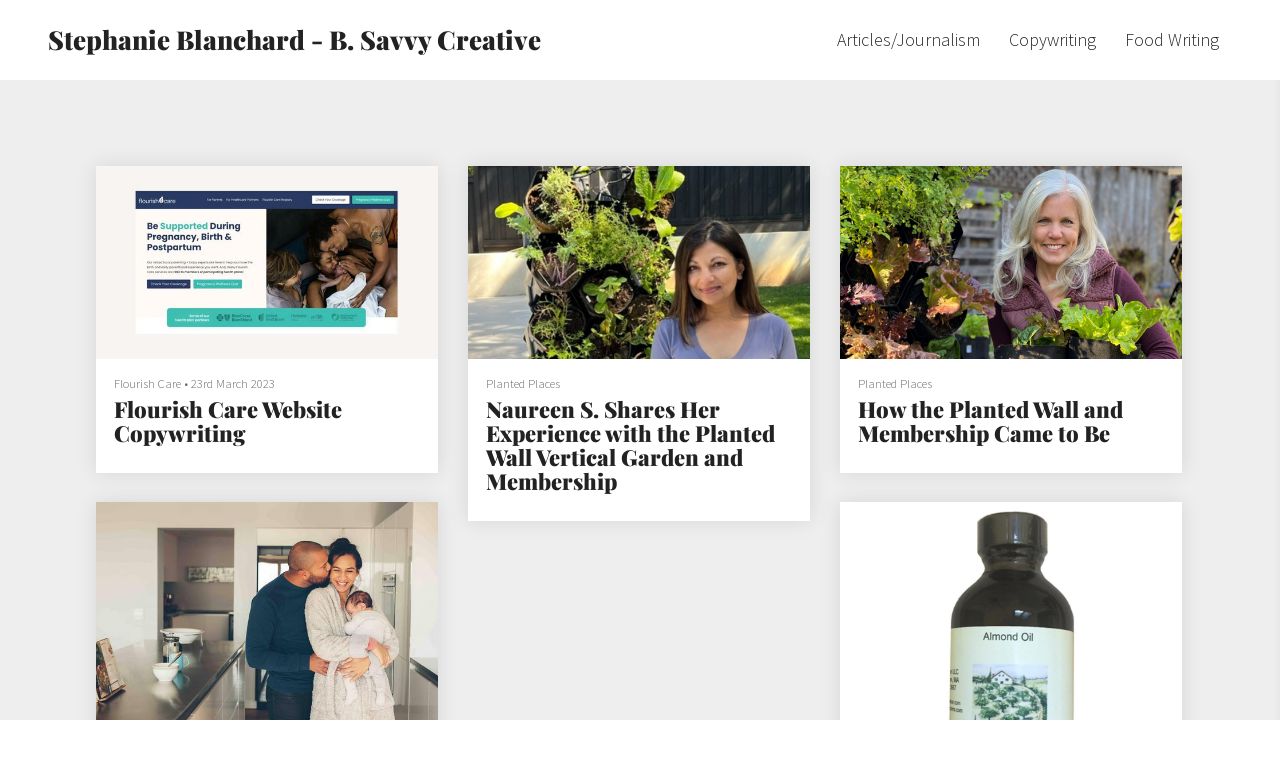

--- FILE ---
content_type: text/html; charset=utf-8
request_url: https://bsc.journoportfolio.com/copywriting/website-content-copywriting/
body_size: 4178
content:
<!DOCTYPE html>
<html lang="en" id="">
<head>

    

    
    <title>Website Content Copywriting - Stephanie Blanchard - B. Savvy Creative</title>
    

    

    

    <meta http-equiv="Content-Type" content="text/html; charset=utf-8">
    <meta name="viewport" content="width=device-width, initial-scale=1, maximum-scale=5">
    <link rel="shortcut icon" href="https://www.journoportfolio.com/favicon.ico">
    <meta name="twitter:card" content="summary">
    <meta content="Stephanie Blanchard - B. Savvy Creative" property="og:site_name">
    <meta property="og:type" content="website">
    <link rel="preconnect" href="https://media.journoportfolio.com">

    
    <meta name="robots" value="noindex">
    

    
    
    

    <base href="/">
    <meta content="Stephanie Blanchard - B. Savvy Creative" name="author">

    
    <meta prefix="og: http://ogp.me/ns#" property="og:title" content="Website Content Copywriting - Stephanie Blanchard - B. Savvy Creative">
    <meta content="Website Content Copywriting - Stephanie Blanchard - B. Savvy Creative" name="twitter:title" property="og:title">
    <meta prefix="og: http://ogp.me/ns#" property="og:description" content="Thank you for visiting my portfolio.&amp;nbsp;">
    


    
    <link rel="canonical" href="https://bsc.journoportfolio.com/copywriting/website-content-copywriting/">
    <meta content="Thank you for visiting my portfolio.&amp;nbsp;" name="twitter:description" property="og:description">
    <meta content="https://bsc.journoportfolio.com/copywriting/website-content-copywriting/" name="twitter:url" property="og:url">
    <meta content="Thank you for visiting my portfolio.&amp;nbsp;" name="description">
    

    

    
        
            
                
            
        
    

    <link rel="alternate" type="application/rss+xml" title="Stephanie Blanchard - B. Savvy Creative" href="/rss.xml">

    

    <style id="temp-styles">
      #app,.jp-column-mount,.jp-block-mount,.jp-section-mount { display: none; }
    </style>

    

    

    
    <link href="/styles.css" rel="stylesheet">
    

    <script type="text/javascript" src="/scripts.js"></script>

    
</head>
<body  data-global-block-id="7449204" id="" data-transparent-header="false" data-button-style-hover="slide-up" data-animation-style="fade-in">

  <svg id="icon-defs" version="2.0" style="display: none">
    <defs>

      <symbol id="cart-icon" viewBox="0,-960,960,960">
        <g transform="translate(0,250)">
          <path d="M286.788-81Q257-81 236-102.212q-21-21.213-21-51Q215-183 236.212-204q21.213-21 51-21Q317-225 338-203.788q21 21.213 21 51Q359-123 337.788-102q-21.213 21-51 21Zm400 0Q657-81 636-102.212q-21-21.213-21-51Q615-183 636.212-204q21.213-21 51-21Q717-225 738-203.788q21 21.213 21 51Q759-123 737.788-102q-21.213 21-51 21ZM235-741l110 228h288l125-228H235Zm-30-60h589.074q22.964 0 34.945 21Q841-759 829-738L694-495q-11 19-28.559 30.5Q647.881-453 627-453H324l-56 104h491v60H277q-42 0-60.5-28t.5-63l64-118-152-322H51v-60h117l37 79Zm140 288h288-288Z" />
        </g>
      </symbol>

    
      
    
    </defs>
  </svg>

    

    
    <div
    class="block block--block-element block-navigation" 
    data-definition-name="Navigation"
    data-definition-type="navigation"
    data-id="9319518"
    data-order="0"
    id="block-9319518"
    
>
  
<style>
:root {
--header-height: 80px;
}

body .page {padding-top: var(--header-height);}
/*body .page .content .section { min-height: calc(var(--jp-section-min-height) - var(--header-height)); }*/

body[data-transparent-header=true]:not(.scrolled) .header { background: transparent; }
body[data-transparent-header=true]:not(.scrolled) .header .menu ul > li > a{ background: transparent !important; }
body[data-transparent-header=true]:not(.scrolled) .header .menu ul > li { background: transparent !important; }

body[data-transparent-header=true] .page{padding-top: 0;}
body[data-transparent-header=true] .page .content .section:first-child > .img-credit {display: none;} 
body[data-transparent-header=true] .page .content .section:first-child .jp-section-mount .jp-divider-add--top {top: calc(var(--header-height) - 15px);}
body[data-transparent-header=true] .page .content .section:first-child .jp-section-mount .jp-toolbar--section {top: calc(var(--header-height) + 30px);}
body[data-transparent-header=true] .page .content .section:first-child .jp-section-overlay-buttons {top: calc(var(--header-height) + 30px);}
</style>

  <div class="header nav-style--links height--large header--left ">
      <div class="header__inner">


      <div class="social-icons style-colour">
      
      
      
      </div>

      <div class="logo">
        
          <a href="/" data-portfolio-title>Stephanie Blanchard - B. Savvy Creative</a>
        
      </div>
      <nav class="menu">

          
            <ul>
              
              <li><a  target="_self" class="" href="/journalismarticles/">Articles/Journalism</a>

              
              <ul class="dropdown">
                  
                  <li data-pageid="1187461" data-name="Magazine Writing">
                      <a  target="_self"  class="" href="/journalismarticles/magazine-writing/">Magazine Writing</a>
                  </li>
                  
              </ul>
              
              </li>
              
              <li><a  target="_self" class="" href="/copywriting/">Copywriting</a>

              
              <ul class="dropdown">
                  
                  <li data-pageid="1187457" data-name="Healthcare Writing">
                      <a  target="_self"  class="" href="/copywriting/healthcare-writing/">Healthcare Writing</a>
                  </li>
                  
                  <li data-pageid="1187466" data-name="Ads &amp; PPC Copywriting">
                      <a  target="_self"  class="" href="/copywriting/ads-ppc-copywriting/">Ads &amp; PPC Copywriting</a>
                  </li>
                  
                  <li data-pageid="1187465" data-name="Press Releases">
                      <a  target="_self"  class="" href="/copywriting/press-releases/">Press Releases</a>
                  </li>
                  
                  <li data-pageid="1187454" data-name="Social Media Posts (Copywriting + Design)">
                      <a  target="_self"  class="" href="/copywriting/social-media-posts-copywriting-design/">Social Media Posts (Copywriting + Design)</a>
                  </li>
                  
                  <li data-pageid="1187467" data-name="B2B Copywriting">
                      <a  target="_self"  class="" href="/copywriting/b2b-copywriting/">B2B Copywriting</a>
                  </li>
                  
                  <li data-pageid="1187459" data-name="Fashion &amp; Jewelry Writing">
                      <a  target="_self"  class="" href="/copywriting/fashion-jewelry-writing/">Fashion &amp; Jewelry Writing</a>
                  </li>
                  
                  <li data-pageid="1187462" data-name="SEO / E-commerce Copywriting">
                      <a  target="_self"  class="" href="/copywriting/seo-e-commerce-copywriting/">SEO / E-commerce Copywriting</a>
                  </li>
                  
                  <li data-pageid="1187463" data-name="Email Marketing / Copywriting">
                      <a  target="_self"  class="" href="/copywriting/email-marketing-copywriting/">Email Marketing / Copywriting</a>
                  </li>
                  
                  <li data-pageid="1187464" data-name="Website Content Copywriting">
                      <a  target="_self"  class="" href="/copywriting/website-content-copywriting/">Website Content Copywriting</a>
                  </li>
                  
                  <li data-pageid="1187458" data-name="Consumer Goods + E-commerce Copywriting">
                      <a  target="_self"  class="" href="/copywriting/consumer-goods-e-commerce-copywriting/">Consumer Goods + E-commerce Copywriting</a>
                  </li>
                  
                  <li data-pageid="1187460" data-name="Blog Writing">
                      <a  target="_self"  class="" href="/copywriting/blog-writing/">Blog Writing</a>
                  </li>
                  
                  <li data-pageid="1187455" data-name="Toy &amp; Game">
                      <a  target="_self"  class="" href="/copywriting/toy-game/">Toy &amp; Game</a>
                  </li>
                  
                  <li data-pageid="1218375" data-name="home-garden">
                      <a  target="_self"  class="" href="/copywriting/home-garden/">home-garden</a>
                  </li>
                  
              </ul>
              
              </li>
              
              <li><a  target="_self" class="" href="/food-writing/">Food Writing</a>

              
              </li>
              
            </ul>
          

          
          
          <div class="social-icons style-colour">
          
          
          
          </div>
          
          

          
          <div class="navicon">
              <span class="lines"></span>
          </div>
          
          
          

      </nav>
  </div>
  </div>

  <div class="sidebar sidebar--left">
      <div class="sidebar__inner">

          <div class="menu-list">

              
              <a  target="_self" class="" href="/journalismarticles/">Articles/Journalism</a>

              
              <ul class="dropdown">
                  
                  <li data-pageid="1187461" data-name="Magazine Writing">
                      <a  target="_self"  class="" href="/journalismarticles/magazine-writing/">Magazine Writing</a>
                  </li>
                  
              </ul>
              
              
              <a  target="_self" class="" href="/copywriting/">Copywriting</a>

              
              <ul class="dropdown">
                  
                  <li data-pageid="1187457" data-name="Healthcare Writing">
                      <a  target="_self"  class="" href="/copywriting/healthcare-writing/">Healthcare Writing</a>
                  </li>
                  
                  <li data-pageid="1187466" data-name="Ads &amp; PPC Copywriting">
                      <a  target="_self"  class="" href="/copywriting/ads-ppc-copywriting/">Ads &amp; PPC Copywriting</a>
                  </li>
                  
                  <li data-pageid="1187465" data-name="Press Releases">
                      <a  target="_self"  class="" href="/copywriting/press-releases/">Press Releases</a>
                  </li>
                  
                  <li data-pageid="1187454" data-name="Social Media Posts (Copywriting + Design)">
                      <a  target="_self"  class="" href="/copywriting/social-media-posts-copywriting-design/">Social Media Posts (Copywriting + Design)</a>
                  </li>
                  
                  <li data-pageid="1187467" data-name="B2B Copywriting">
                      <a  target="_self"  class="" href="/copywriting/b2b-copywriting/">B2B Copywriting</a>
                  </li>
                  
                  <li data-pageid="1187459" data-name="Fashion &amp; Jewelry Writing">
                      <a  target="_self"  class="" href="/copywriting/fashion-jewelry-writing/">Fashion &amp; Jewelry Writing</a>
                  </li>
                  
                  <li data-pageid="1187462" data-name="SEO / E-commerce Copywriting">
                      <a  target="_self"  class="" href="/copywriting/seo-e-commerce-copywriting/">SEO / E-commerce Copywriting</a>
                  </li>
                  
                  <li data-pageid="1187463" data-name="Email Marketing / Copywriting">
                      <a  target="_self"  class="" href="/copywriting/email-marketing-copywriting/">Email Marketing / Copywriting</a>
                  </li>
                  
                  <li data-pageid="1187464" data-name="Website Content Copywriting">
                      <a  target="_self"  class="" href="/copywriting/website-content-copywriting/">Website Content Copywriting</a>
                  </li>
                  
                  <li data-pageid="1187458" data-name="Consumer Goods + E-commerce Copywriting">
                      <a  target="_self"  class="" href="/copywriting/consumer-goods-e-commerce-copywriting/">Consumer Goods + E-commerce Copywriting</a>
                  </li>
                  
                  <li data-pageid="1187460" data-name="Blog Writing">
                      <a  target="_self"  class="" href="/copywriting/blog-writing/">Blog Writing</a>
                  </li>
                  
                  <li data-pageid="1187455" data-name="Toy &amp; Game">
                      <a  target="_self"  class="" href="/copywriting/toy-game/">Toy &amp; Game</a>
                  </li>
                  
                  <li data-pageid="1218375" data-name="home-garden">
                      <a  target="_self"  class="" href="/copywriting/home-garden/">home-garden</a>
                  </li>
                  
              </ul>
              
              
              <a  target="_self" class="" href="/food-writing/">Food Writing</a>

              
              


              

          </div>

      </div>
  </div>


    
</div>
    

     <div class="page " id="page-1187464">
  <div class="content" id="content">
    
      
      
<section class="section"  data-background-src="" style="background-position: ;" data-order="1"  data-id="2746624" id="section-2746624">

    

    
        
    

  <div class="section__content">
    
    <div class="column"  data-column="1">
        
              <div
    class="block block--inline block-articles" 
    data-definition-name="Articles"
    data-definition-type="article"
    data-id="7449230"
    data-order="1"
    id="block-7449230"
    
>
  <div class="articles article-image-style-full_bleed"   data-layout="masonry"  data-columns="3" data-gutter="medium" data-default-order="custom" data-autoplay-delay="3000" data-slides-per-view="3" loop autoplay>

        

        

        <div class="articles__wrapper  masonry ">
            

                
                <article itemscope itemtype="http://data-vocabulary.org/Article"  data-type="url" data-img-caption="Flourish Care Website Copywriting" data-img-src="https://media.journoportfolio.com/users/56666/images/b3b7ef38-2dd6-4780-b516-7aefa58c5333.jpg" data-id="2081392"  class="article animate-in article-image-style-full_bleed article--padding-small article--box-shadow article--modal  " data-id="2081392" id="article_2081392">
    <a class="article__inner " href="https://flourishcommunitycare.com/" target="_blank" rel="nofollow">

        
        

            
            <div class="article__inner__img__wrapper">
            
            <div class="article__inner__img crop-ratio--nocrop " data-background-src="https://media.journoportfolio.com/users/56666/images/b3b7ef38-2dd6-4780-b516-7aefa58c5333_max-600.jpg" style="background-position: 50% 50%;padding-top: 56.25%;height:0;">
                <img  style="object-position: 50% 50%;" itemprop="image" data-src="https://media.journoportfolio.com/users/56666/images/b3b7ef38-2dd6-4780-b516-7aefa58c5333_max-600.jpg">


            
            </div>
            </div>
            

            
        


        
        <div class="content">
          <div class="content__inner">

            

            <div class="article__meta">
                
                
                    <span itemprop="citation">Flourish Care</span>
                
                

                
                <span class="article__date">
                     &bull; 
                    <span itemprop="datePublished">
                        23rd March 2023
                    </span>
                </span>
                
            </div>

            <h2 class="article__title" itemprop="name">Flourish Care Website Copywriting</h2>

            
            <div class="article__text truncate--5" itemprop="description">
                
            </div>
            

        </div>
        </div>
        
        
        
        
    </a>

    

</article>
                
            

                
                <article itemscope itemtype="http://data-vocabulary.org/Article"  data-type="url" data-img-caption="Naureen S. Shares Her Experience with the Planted Wall Vertical Garden and Membership" data-img-src="https://media.journoportfolio.com/users/56666/images/74454b49-b0da-4564-a3d6-cc1a3b3fe46c.jpg" data-id="1648653"  class="article animate-in article-image-style-full_bleed article--padding-small article--box-shadow    article--hide-date" data-id="1648653" id="article_1648653">
    <a class="article__inner " href="https://plantedplaces.community/2022/05/12/naureen-s-interview-vertical-garden/" target="_blank" rel="nofollow">

        
        

            
            <div class="article__inner__img__wrapper">
            
            <div class="article__inner__img crop-ratio--nocrop " data-background-src="https://media.journoportfolio.com/users/56666/images/74454b49-b0da-4564-a3d6-cc1a3b3fe46c_max-600.jpg" style="background-position: 50% 50%;padding-top: 56.25%;height:0;">
                <img  style="object-position: 50% 50%;" itemprop="image" data-src="https://media.journoportfolio.com/users/56666/images/74454b49-b0da-4564-a3d6-cc1a3b3fe46c_max-600.jpg">


            
            </div>
            </div>
            

            
        


        
        <div class="content">
          <div class="content__inner">

            

            <div class="article__meta">
                
                
                    <span itemprop="citation">Planted Places</span>
                
                

                
                <span class="article__date">
                     &bull; 
                    <span itemprop="datePublished">
                        12th May 2022
                    </span>
                </span>
                
            </div>

            <h2 class="article__title" itemprop="name">Naureen S. Shares Her Experience with the Planted Wall Vertical Garden and Membership</h2>

            
            <div class="article__text truncate--5" itemprop="description">
                
            </div>
            

        </div>
        </div>
        
        
        
        
    </a>

    

</article>
                
            

                
                <article itemscope itemtype="http://data-vocabulary.org/Article"  data-type="url" data-img-caption="How the Planted Wall and Membership Came to Be" data-img-src="https://media.journoportfolio.com/users/56666/images/6158db19-23b5-4963-b618-bdbd383f662c.jpg" data-id="1648654"  class="article animate-in article-image-style-full_bleed article--padding-small article--box-shadow    article--hide-date" data-id="1648654" id="article_1648654">
    <a class="article__inner " href="https://plantedplaces.community/2022/05/05/planted-wall-membership/" target="_blank" rel="nofollow">

        
        

            
            <div class="article__inner__img__wrapper">
            
            <div class="article__inner__img crop-ratio--nocrop " data-background-src="https://media.journoportfolio.com/users/56666/images/6158db19-23b5-4963-b618-bdbd383f662c_max-600.jpg" style="background-position: 50% 50%;padding-top: 56.25%;height:0;">
                <img  style="object-position: 50% 50%;" itemprop="image" data-src="https://media.journoportfolio.com/users/56666/images/6158db19-23b5-4963-b618-bdbd383f662c_max-600.jpg">


            
            </div>
            </div>
            

            
        


        
        <div class="content">
          <div class="content__inner">

            

            <div class="article__meta">
                
                
                    <span itemprop="citation">Planted Places</span>
                
                

                
                <span class="article__date">
                     &bull; 
                    <span itemprop="datePublished">
                        5th May 2022
                    </span>
                </span>
                
            </div>

            <h2 class="article__title" itemprop="name">How the Planted Wall and Membership Came to Be</h2>

            
            <div class="article__text truncate--5" itemprop="description">
                
            </div>
            

        </div>
        </div>
        
        
        
        
    </a>

    

</article>
                
            

                
                <article itemscope itemtype="http://data-vocabulary.org/Article"  data-type="url" data-img-caption="Copywriting: The Flourish Fund Baby Registry Homepage" data-img-src="https://media.journoportfolio.com/users/56666/images/8e579136-8ccb-418e-b6b8-e5fbde03bc8e.jpg" data-id="1083662"  class="article animate-in article-image-style-full_bleed article--padding-small article--box-shadow   " data-id="1083662" id="article_1083662">
    <a class="article__inner " href="https://www.theflourishfund.com/" target="_blank" rel="nofollow">

        
        

            
            <div class="article__inner__img__wrapper">
            
            <div class="article__inner__img crop-ratio--nocrop " data-background-src="https://media.journoportfolio.com/users/56666/images/8e579136-8ccb-418e-b6b8-e5fbde03bc8e_max-600.jpg" style="background-position: 50% 50%;padding-top: 64.4%;height:0;">
                <img  style="object-position: 50% 50%;" itemprop="image" data-src="https://media.journoportfolio.com/users/56666/images/8e579136-8ccb-418e-b6b8-e5fbde03bc8e_max-600.jpg">


            
            </div>
            </div>
            

            
        


        
        <div class="content">
          <div class="content__inner">

            

            <div class="article__meta">
                
                
                    <span itemprop="citation">The Flourish Fund</span>
                
                

                
                <span class="article__date">
                     &bull; 
                    <span itemprop="datePublished">
                        17th December 2020
                    </span>
                </span>
                
            </div>

            <h2 class="article__title" itemprop="name">Copywriting: The Flourish Fund Baby Registry Homepage</h2>

            
            <div class="article__text truncate--5" itemprop="description">
                I wrote this homepage copy for the Flourish Fund Baby Registry, a startup.
            </div>
            

        </div>
        </div>
        
        
        
        
    </a>

    

</article>
                
            

                
                <article itemscope itemtype="http://data-vocabulary.org/Article"  data-type="url" data-img-caption="How to Substitute Almond or Amaretto Liqueur" data-img-src="https://media.journoportfolio.com/users/56666/images/c565ead3-f0bd-443c-8236-56354a892846.jpg" data-id="582315"  class="article animate-in article-image-style-full_bleed article--padding-small article--box-shadow   " data-id="582315" id="article_582315">
    <a class="article__inner " href="https://media.journoportfolio.com/users/56666/backups/582315/328711bc-b446-4c81-b4b7-72b31e1d359c.pdf" target="_blank" rel="nofollow">

        
        

            
            <div class="article__inner__img__wrapper">
            
            <div class="article__inner__img crop-ratio--nocrop " data-background-src="https://media.journoportfolio.com/users/56666/images/c565ead3-f0bd-443c-8236-56354a892846_max-600.jpg" style="background-position: 50% 50%;padding-top: 100.0%;height:0;">
                <img  style="object-position: 50% 50%;" itemprop="image" data-src="https://media.journoportfolio.com/users/56666/images/c565ead3-f0bd-443c-8236-56354a892846_max-600.jpg">


            
            </div>
            </div>
            

            
        


        
        <div class="content">
          <div class="content__inner">

            

            <div class="article__meta">
                
                
                    <span itemprop="citation">OliveNation.com</span>
                
                

                
                <span class="article__date">
                     &bull; 
                    <span itemprop="datePublished">
                        8th August 2019
                    </span>
                </span>
                
            </div>

            <h2 class="article__title" itemprop="name">How to Substitute Almond or Amaretto Liqueur</h2>

            
            <div class="article__text truncate--5" itemprop="description">
                I wrote this SEO-driven page for OliveNation, injecting keywords.
            </div>
            

        </div>
        </div>
        
        
        
        
    </a>

    

</article>
                
            


          

        </div>

        

        
        <div class="autoloader" id="ArticleLoadMore" style="display: none" data-block-id="">
            Load More
        </div>
        

        <div class="content-modal gallery-modal" hidden>
            <div class="content-modal__modal">
                <img>
                <div class="caption"></div>
            </div>
        </div>

        <div class="content-modal text-modal" hidden>
          <div class="content-modal__modal">
            <button class="close">Close <span>&#10005;</span></button>
            <div class="loading">
              <img src="https://static.journoportfolio.com/public/img/loading.40e3bc4ab652.gif">
            </div>
            <div class="content-modal__content">
            </div>
          </div>
        </div>
</div>


    
</div>
        
    </div>
    

    

  </div>
</section>
      
    
      
    
  </div>

  <div class="footer" id="footer">
    
    
    
    
      
<section class="section"  data-background-src="" style="background-position: ;" data-order="0" data-footer="true" data-id="3468770" id="section-3468770">

    

    
        
    

  <div class="section__content">
    
    <div class="column"  data-column="1">
        
              <div
    class="block block--inline block-heading" 
    data-definition-name="Heading"
    data-definition-type="generic"
    data-id="9319519"
    data-order="1"
    id="block-9319519"
    
>
  <h3 data-alignment="center" class="heading animate-in">Stephanie Blanchard - B. Savvy Creative</h3>


    
</div>
        
              <div
    class="block block--inline block-text" 
    data-definition-name="Text"
    data-definition-type="generic"
    data-id="9319520"
    data-order="2"
    id="block-9319520"
    
>
  <section class="block-text" data-alignment="center">
    <div class="wrapper--small animate-in" data-richtext="content">
        <p>Built with <a href="https://www.journoportfolio.com/">Journo Portfolio</a></p>
    </div>
</section>


    
</div>
        
    </div>
    

    

  </div>
</section>
    
    
  </div>

    
</div>


    

    

    

    

    <script type="text/javascript">
        var PUBLISHED = true;
        

        

        


        
        var PAGE_ID = 1187464
        
        
        

        

        var PORTFOLIO_CAPTCHA_PUBLIC_KEY = "6Lc4J9AZAAAAAE_D0CZHclTobtIsztATjQR1bwYZ";
    </script>

    

</body>
</html>

--- FILE ---
content_type: text/css
request_url: https://bsc.journoportfolio.com/styles.css
body_size: 33888
content:
@font-face{font-family:'Playfair Display';font-style:normal;font-weight:900;src:url(https://media.journoportfolio.com/system/fonts/85e1980f-f53c-4a71-b5d3-556185b533e9.woff2) format("woff2");unicode-range:U+0000-00FF, U+0131, U+0152-0153, U+02BB-02BC, U+02C6, U+02DA, U+02DC, U+2000-206F, U+2074, U+20AC, U+2122, U+2191, U+2193, U+2212, U+2215, U+FEFF, U+FFFD}@font-face{font-family:'Playfair Display';font-style:normal;font-weight:900;src:url(https://media.journoportfolio.com/system/fonts/f116ff38-2e7b-4aa4-bc77-6491211c8229.woff2) format("woff2");unicode-range:U+0100-02AF, U+1E00-1EFF, U+2020, U+20A0-20AB, U+20AD-20CF, U+2113, U+2C60-2C7F, U+A720-A7FF}@font-face{font-family:'Playfair Display';font-style:normal;font-weight:900;src:url(https://media.journoportfolio.com/system/fonts/b23334a6-565e-4fc2-b4bf-c5d8c25acbc5.woff2) format("woff2");unicode-range:U+0102-0103, U+0110-0111, U+0128-0129, U+0168-0169, U+01A0-01A1, U+01AF-01B0, U+1EA0-1EF9, U+20AB}@font-face{font-family:'Playfair Display';font-style:normal;font-weight:900;src:url(https://media.journoportfolio.com/system/fonts/659e0616-1ce3-4152-99ce-3e9eab30048e.woff2) format("woff2");unicode-range:U+0460-052F, U+1C80-1C88, U+20B4, U+2DE0-2DFF, U+A640-A69F, U+FE2E-FE2F}@font-face{font-family:'Source Sans Pro';font-style:normal;font-weight:300;src:url(https://media.journoportfolio.com/system/fonts/67106e5d-458b-45b5-9ce9-8b9a2360198a.woff2) format("woff2");unicode-range:U+0460-052F, U+1C80-1C88, U+20B4, U+2DE0-2DFF, U+A640-A69F, U+FE2E-FE2F}@font-face{font-family:'Source Sans Pro';font-style:normal;font-weight:300;src:url(https://media.journoportfolio.com/system/fonts/c9f4aa8a-2b8d-4eed-8884-dbf43c5aeb73.woff2) format("woff2");unicode-range:U+0301, U+0400-045F, U+0490-0491, U+04B0-04B1, U+2116}@font-face{font-family:'Source Sans Pro';font-style:normal;font-weight:300;src:url(https://media.journoportfolio.com/system/fonts/a61cadf2-0868-4525-baf8-57a008ca60d0.woff2) format("woff2");unicode-range:U+1F00-1FFF}@font-face{font-family:'Source Sans Pro';font-style:normal;font-weight:300;src:url(https://media.journoportfolio.com/system/fonts/b9df023b-9c2c-42bb-adc9-6b410d77d945.woff2) format("woff2");unicode-range:U+0100-02AF, U+1E00-1EFF, U+2020, U+20A0-20AB, U+20AD-20CF, U+2113, U+2C60-2C7F, U+A720-A7FF}@font-face{font-family:'Source Sans Pro';font-style:normal;font-weight:300;src:url(https://media.journoportfolio.com/system/fonts/6802e7f1-2635-4653-9296-531c682800d4.woff2) format("woff2");unicode-range:U+0102-0103, U+0110-0111, U+0128-0129, U+0168-0169, U+01A0-01A1, U+01AF-01B0, U+1EA0-1EF9, U+20AB}@font-face{font-family:'Source Sans Pro';font-style:normal;font-weight:300;src:url(https://media.journoportfolio.com/system/fonts/7c89cc16-8b2f-4e75-939b-32f0c486b4d6.woff2) format("woff2");unicode-range:U+0370-03FF}@font-face{font-family:'Source Sans Pro';font-style:normal;font-weight:300;src:url(https://media.journoportfolio.com/system/fonts/b8863b19-7c89-477a-b3e8-333b737c3205.woff2) format("woff2");unicode-range:U+0000-00FF, U+0131, U+0152-0153, U+02BB-02BC, U+02C6, U+02DA, U+02DC, U+2000-206F, U+2074, U+20AC, U+2122, U+2191, U+2193, U+2212, U+2215, U+FEFF, U+FFFD}@font-face{font-family:'Source Sans Pro';font-style:normal;font-weight:700;src:url(https://media.journoportfolio.com/system/fonts/e4db54da-4b8b-4f81-a764-e800942d77b5.woff2) format("woff2");unicode-range:U+0460-052F, U+1C80-1C88, U+20B4, U+2DE0-2DFF, U+A640-A69F, U+FE2E-FE2F}@font-face{font-family:'Source Sans Pro';font-style:normal;font-weight:700;src:url(https://media.journoportfolio.com/system/fonts/1658c511-2ab8-47dc-ad17-6800f898357f.woff2) format("woff2");unicode-range:U+0301, U+0400-045F, U+0490-0491, U+04B0-04B1, U+2116}@font-face{font-family:'Source Sans Pro';font-style:normal;font-weight:700;src:url(https://media.journoportfolio.com/system/fonts/bfab4096-dd45-48dd-a04f-156c07c2f64e.woff2) format("woff2");unicode-range:U+0370-03FF}@font-face{font-family:'Source Sans Pro';font-style:normal;font-weight:700;src:url(https://media.journoportfolio.com/system/fonts/08a53245-9fcb-477b-9cc8-ab6af2ae1768.woff2) format("woff2");unicode-range:U+1F00-1FFF}@font-face{font-family:'Source Sans Pro';font-style:normal;font-weight:700;src:url(https://media.journoportfolio.com/system/fonts/21450f98-9ef9-4801-8f25-be1d0e9ef52b.woff2) format("woff2");unicode-range:U+0000-00FF, U+0131, U+0152-0153, U+02BB-02BC, U+02C6, U+02DA, U+02DC, U+2000-206F, U+2074, U+20AC, U+2122, U+2191, U+2193, U+2212, U+2215, U+FEFF, U+FFFD}@font-face{font-family:'Source Sans Pro';font-style:normal;font-weight:700;src:url(https://media.journoportfolio.com/system/fonts/5f322c5b-7fc1-478b-ac8f-82529309b487.woff2) format("woff2");unicode-range:U+0100-02AF, U+1E00-1EFF, U+2020, U+20A0-20AB, U+20AD-20CF, U+2113, U+2C60-2C7F, U+A720-A7FF}@font-face{font-family:'Source Sans Pro';font-style:normal;font-weight:700;src:url(https://media.journoportfolio.com/system/fonts/97073707-45fc-4200-8b14-5a9f033bbc56.woff2) format("woff2");unicode-range:U+0102-0103, U+0110-0111, U+0128-0129, U+0168-0169, U+01A0-01A1, U+01AF-01B0, U+1EA0-1EF9, U+20AB}/*! normalize.css v4.2.0 | MIT License | github.com/necolas/normalize.css */html{font-family:sans-serif;line-height:1.15;-ms-text-size-adjust:100%;-webkit-text-size-adjust:100%}*{box-sizing:border-box}body{margin:0}a{cursor:pointer}article,aside,footer,header,nav,section{display:block}h1{font-size:2em;margin:0.67em 0}figcaption,figure,main{display:block}figure{margin:1em 0px}hr{box-sizing:content-box;height:0;overflow:visible}pre{font-family:monospace, monospace;font-size:1em}a{background-color:transparent;-webkit-text-decoration-skip:objects}a:active,a:hover{outline-width:0}abbr[title]{border-bottom:none;text-decoration:underline;text-decoration:underline dotted}b,strong{font-weight:inherit}b,strong{font-weight:bold}code,kbd,samp{font-family:monospace, monospace;font-size:1em}dfn{font-style:italic}mark{background-color:#ff0;color:#000}small{font-size:80%}sub,sup{font-size:75%;line-height:0;position:relative;vertical-align:baseline}sub{bottom:-0.25em}sup{top:-0.5em}audio,video{display:inline-block}audio:not([controls]){display:none;height:0}img{border-style:none;max-width:100%}svg:not(:root){overflow:hidden}button,input,optgroup,select,textarea{font-family:sans-serif;font-size:100%;line-height:1.15;margin:0}button,input{overflow:visible}button,select{text-transform:none}button,html [type="button"],[type="reset"],[type="submit"]{-webkit-appearance:button}button::-moz-focus-inner,[type="button"]::-moz-focus-inner,[type="reset"]::-moz-focus-inner,[type="submit"]::-moz-focus-inner{border-style:none;padding:0}button:-moz-focusring,[type="button"]:-moz-focusring,[type="reset"]:-moz-focusring,[type="submit"]:-moz-focusring{outline:1px dotted ButtonText}fieldset{border:1px solid #c0c0c0;margin:0 2px;padding:0.35em 0.625em 0.75em}legend{box-sizing:border-box;color:inherit;display:table;max-width:100%;padding:0;white-space:normal}progress{display:inline-block;vertical-align:baseline}textarea{overflow:auto}[type="checkbox"],[type="radio"]{box-sizing:border-box;padding:0}[type="number"]::-webkit-inner-spin-button,[type="number"]::-webkit-outer-spin-button{height:auto}[type="search"]{-webkit-appearance:textfield;outline-offset:-2px}[type="search"]::-webkit-search-cancel-button,[type="search"]::-webkit-search-decoration{-webkit-appearance:none}::-webkit-file-upload-button{-webkit-appearance:button;font:inherit}details,menu{display:block}summary{display:list-item}canvas{display:inline-block}template{display:none}[hidden]{display:none}html{--jp-button-style-radius: 5px;--jp-animation-speed: 0.8s;--jp-animation-delay: 100;--jp-font-heading-face: 'Playfair Display';--jp-font-heading-weight: 900;--jp-font-body-face: 'Source Sans Pro';--jp-font-body-weight: 300;--jp-font-navigation-face: 'Source Sans Pro';--jp-font-navigation-weight: 300;--jp-font-logo-face: 'Playfair Display';--jp-font-logo-weight: 900;--jp-font-button-face: 'Source Sans Pro';--jp-font-button-weight: 300;--jp-font-quote-face: 'Source Sans Pro';--jp-font-quote-weight: 300;--jp-full-palette-white-background: #ffffff;--jp-full-palette-white-background-border: 1px solid #ddd;--jp-full-palette-white-background-lighten: #e6e6e6;--jp-full-palette-white-background-darken: #e6e6e6;--jp-full-palette-white-primary: #222222;--jp-full-palette-white-primary-border: none;--jp-full-palette-white-primary-lighten: #3c3c3c;--jp-full-palette-white-primary-darken: #090909;--jp-full-palette-white-secondary: #222222;--jp-full-palette-white-secondary-border: none;--jp-full-palette-white-secondary-lighten: #3c3c3c;--jp-full-palette-white-secondary-darken: #090909;--jp-full-palette-white-nested-background: #9c0e9e;--jp-full-palette-white-nested-background-border: none;--jp-full-palette-white-nested-background-lighten: #ca12cd;--jp-full-palette-white-nested-background-darken: #6e0a6f;--jp-full-palette-white-nested-primary: #ffffff;--jp-full-palette-white-nested-primary-border: 1px solid #ddd;--jp-full-palette-white-nested-primary-lighten: #e6e6e6;--jp-full-palette-white-nested-primary-darken: #e6e6e6;--jp-full-palette-white-highlight-background: #ffffff;--jp-full-palette-white-highlight-background-border: 1px solid #ddd;--jp-full-palette-white-highlight-background-lighten: #e6e6e6;--jp-full-palette-white-highlight-background-darken: #e6e6e6;--jp-full-palette-white-highlight-primary: #9c0e9e;--jp-full-palette-white-highlight-primary-border: none;--jp-full-palette-white-highlight-primary-lighten: #ca12cd;--jp-full-palette-white-highlight-primary-darken: #6e0a6f;--jp-full-palette-white-highlight-secondary: #222222;--jp-full-palette-white-highlight-secondary-border: none;--jp-full-palette-white-highlight-secondary-lighten: #3c3c3c;--jp-full-palette-white-highlight-secondary-darken: #090909;--jp-full-palette-white-highlight-nested-background: #9c0e9e;--jp-full-palette-white-highlight-nested-background-border: none;--jp-full-palette-white-highlight-nested-background-lighten: #ca12cd;--jp-full-palette-white-highlight-nested-background-darken: #6e0a6f;--jp-full-palette-white-highlight-nested-primary: #ffffff;--jp-full-palette-white-highlight-nested-primary-border: 1px solid #ddd;--jp-full-palette-white-highlight-nested-primary-lighten: #e6e6e6;--jp-full-palette-white-highlight-nested-primary-darken: #e6e6e6;--jp-full-palette-grey-background: #eeeeee;--jp-full-palette-grey-background-border: none;--jp-full-palette-grey-background-lighten: #fff;--jp-full-palette-grey-background-darken: #d5d5d5;--jp-full-palette-grey-primary: #222222;--jp-full-palette-grey-primary-border: none;--jp-full-palette-grey-primary-lighten: #3c3c3c;--jp-full-palette-grey-primary-darken: #090909;--jp-full-palette-grey-secondary: #222222;--jp-full-palette-grey-secondary-border: none;--jp-full-palette-grey-secondary-lighten: #3c3c3c;--jp-full-palette-grey-secondary-darken: #090909;--jp-full-palette-grey-nested-background: #9c0e9e;--jp-full-palette-grey-nested-background-border: none;--jp-full-palette-grey-nested-background-lighten: #ca12cd;--jp-full-palette-grey-nested-background-darken: #6e0a6f;--jp-full-palette-grey-nested-primary: #ffffff;--jp-full-palette-grey-nested-primary-border: 1px solid #ddd;--jp-full-palette-grey-nested-primary-lighten: #e6e6e6;--jp-full-palette-grey-nested-primary-darken: #e6e6e6;--jp-full-palette-grey-highlight-background: #eeeeee;--jp-full-palette-grey-highlight-background-border: none;--jp-full-palette-grey-highlight-background-lighten: #fff;--jp-full-palette-grey-highlight-background-darken: #d5d5d5;--jp-full-palette-grey-highlight-primary: #9c0e9e;--jp-full-palette-grey-highlight-primary-border: none;--jp-full-palette-grey-highlight-primary-lighten: #ca12cd;--jp-full-palette-grey-highlight-primary-darken: #6e0a6f;--jp-full-palette-grey-highlight-secondary: #222222;--jp-full-palette-grey-highlight-secondary-border: none;--jp-full-palette-grey-highlight-secondary-lighten: #3c3c3c;--jp-full-palette-grey-highlight-secondary-darken: #090909;--jp-full-palette-grey-highlight-nested-background: #9c0e9e;--jp-full-palette-grey-highlight-nested-background-border: none;--jp-full-palette-grey-highlight-nested-background-lighten: #ca12cd;--jp-full-palette-grey-highlight-nested-background-darken: #6e0a6f;--jp-full-palette-grey-highlight-nested-primary: #ffffff;--jp-full-palette-grey-highlight-nested-primary-border: 1px solid #ddd;--jp-full-palette-grey-highlight-nested-primary-lighten: #e6e6e6;--jp-full-palette-grey-highlight-nested-primary-darken: #e6e6e6;--jp-full-palette-light-background: #ffe2e7;--jp-full-palette-light-background-border: none;--jp-full-palette-light-background-lighten: #fff;--jp-full-palette-light-background-darken: #ffafbd;--jp-full-palette-light-primary: #222222;--jp-full-palette-light-primary-border: none;--jp-full-palette-light-primary-lighten: #3c3c3c;--jp-full-palette-light-primary-darken: #090909;--jp-full-palette-light-secondary: #222222;--jp-full-palette-light-secondary-border: none;--jp-full-palette-light-secondary-lighten: #3c3c3c;--jp-full-palette-light-secondary-darken: #090909;--jp-full-palette-light-nested-background: #9c0e9e;--jp-full-palette-light-nested-background-border: none;--jp-full-palette-light-nested-background-lighten: #ca12cd;--jp-full-palette-light-nested-background-darken: #6e0a6f;--jp-full-palette-light-nested-primary: #ffffff;--jp-full-palette-light-nested-primary-border: 1px solid #ddd;--jp-full-palette-light-nested-primary-lighten: #e6e6e6;--jp-full-palette-light-nested-primary-darken: #e6e6e6;--jp-full-palette-light-highlight-background: #ffe2e7;--jp-full-palette-light-highlight-background-border: none;--jp-full-palette-light-highlight-background-lighten: #fff;--jp-full-palette-light-highlight-background-darken: #ffafbd;--jp-full-palette-light-highlight-primary: #9c0e9e;--jp-full-palette-light-highlight-primary-border: none;--jp-full-palette-light-highlight-primary-lighten: #ca12cd;--jp-full-palette-light-highlight-primary-darken: #6e0a6f;--jp-full-palette-light-highlight-secondary: #222222;--jp-full-palette-light-highlight-secondary-border: none;--jp-full-palette-light-highlight-secondary-lighten: #3c3c3c;--jp-full-palette-light-highlight-secondary-darken: #090909;--jp-full-palette-light-highlight-nested-background: #9c0e9e;--jp-full-palette-light-highlight-nested-background-border: none;--jp-full-palette-light-highlight-nested-background-lighten: #ca12cd;--jp-full-palette-light-highlight-nested-background-darken: #6e0a6f;--jp-full-palette-light-highlight-nested-primary: #ffffff;--jp-full-palette-light-highlight-nested-primary-border: 1px solid #ddd;--jp-full-palette-light-highlight-nested-primary-lighten: #e6e6e6;--jp-full-palette-light-highlight-nested-primary-darken: #e6e6e6;--jp-full-palette-accent-background: #9c0e9e;--jp-full-palette-accent-background-border: none;--jp-full-palette-accent-background-lighten: #ca12cd;--jp-full-palette-accent-background-darken: #6e0a6f;--jp-full-palette-accent-primary: #ffffff;--jp-full-palette-accent-primary-border: 1px solid #ddd;--jp-full-palette-accent-primary-lighten: #e6e6e6;--jp-full-palette-accent-primary-darken: #e6e6e6;--jp-full-palette-accent-secondary: #ffffff;--jp-full-palette-accent-secondary-border: 1px solid #ddd;--jp-full-palette-accent-secondary-lighten: #e6e6e6;--jp-full-palette-accent-secondary-darken: #e6e6e6;--jp-full-palette-accent-nested-background: #ffffff;--jp-full-palette-accent-nested-background-border: 1px solid #ddd;--jp-full-palette-accent-nested-background-lighten: #e6e6e6;--jp-full-palette-accent-nested-background-darken: #e6e6e6;--jp-full-palette-accent-nested-primary: #9c0e9e;--jp-full-palette-accent-nested-primary-border: none;--jp-full-palette-accent-nested-primary-lighten: #ca12cd;--jp-full-palette-accent-nested-primary-darken: #6e0a6f;--jp-full-palette-dark-background: #921241;--jp-full-palette-dark-background-border: none;--jp-full-palette-dark-background-lighten: #bf1855;--jp-full-palette-dark-background-darken: #650c2d;--jp-full-palette-dark-primary: #ffffff;--jp-full-palette-dark-primary-border: 1px solid #ddd;--jp-full-palette-dark-primary-lighten: #e6e6e6;--jp-full-palette-dark-primary-darken: #e6e6e6;--jp-full-palette-dark-secondary: #ffffff;--jp-full-palette-dark-secondary-border: 1px solid #ddd;--jp-full-palette-dark-secondary-lighten: #e6e6e6;--jp-full-palette-dark-secondary-darken: #e6e6e6;--jp-full-palette-dark-nested-background: #9c0e9e;--jp-full-palette-dark-nested-background-border: none;--jp-full-palette-dark-nested-background-lighten: #ca12cd;--jp-full-palette-dark-nested-background-darken: #6e0a6f;--jp-full-palette-dark-nested-primary: #ffffff;--jp-full-palette-dark-nested-primary-border: 1px solid #ddd;--jp-full-palette-dark-nested-primary-lighten: #e6e6e6;--jp-full-palette-dark-nested-primary-darken: #e6e6e6;--jp-full-palette-black-background: #222222;--jp-full-palette-black-background-border: none;--jp-full-palette-black-background-lighten: #3c3c3c;--jp-full-palette-black-background-darken: #090909;--jp-full-palette-black-primary: #ffffff;--jp-full-palette-black-primary-border: 1px solid #ddd;--jp-full-palette-black-primary-lighten: #e6e6e6;--jp-full-palette-black-primary-darken: #e6e6e6;--jp-full-palette-black-secondary: #ffffff;--jp-full-palette-black-secondary-border: 1px solid #ddd;--jp-full-palette-black-secondary-lighten: #e6e6e6;--jp-full-palette-black-secondary-darken: #e6e6e6;--jp-full-palette-black-nested-background: #9c0e9e;--jp-full-palette-black-nested-background-border: none;--jp-full-palette-black-nested-background-lighten: #ca12cd;--jp-full-palette-black-nested-background-darken: #6e0a6f;--jp-full-palette-black-nested-primary: #ffffff;--jp-full-palette-black-nested-primary-border: 1px solid #ddd;--jp-full-palette-black-nested-primary-lighten: #e6e6e6;--jp-full-palette-black-nested-primary-darken: #e6e6e6;--jp-palette-button-background: var(--jp-full-palette-accent-background);--jp-palette-button-text: var(--jp-full-palette-accent-primary);--jp-palette-button-hover-background: var(--jp-full-palette-accent-background-darken);--jp-palette-button-hover-text: var(--jp-full-palette-accent-primary)}html.embed,html.embed body{background:transparent !important}html,body{background:var(--jp-page-bg-color, #fff);font-family:var(--jp-font-body-face),sans-serif;font-weight:var(--jp-font-body-weight);color:#333;font-size:18px;line-height:1.5;overflow-x:hidden}@media only screen and (max-width: 600px){html,body{font-size:calc(18px * 0.8)}}body{overflow:hidden}.grecaptcha-badge{visibility:hidden}h1,h2,h3,h5,h6,h4{font-family:var(--jp-font-heading-face);font-weight:var(--jp-font-heading-weight);line-height:1.1}html.modal-open{height:100vh;overflow:hidden}input[type=text],input[type=number],input[type=password],input[type=email],input[type=tel],input[type=url],input[type=date],textarea,select{clear:both;width:100%;display:block;background-color:#fff;padding:12px;border:var(--jp-palette-background-border, 1px solid #ddd);font-weight:400;border-radius:0;-webkit-appearance:none;outline:none;font-size:0.9rem;line-height:22px;color:#333}.field{margin:0.5em 0}.field.error .field__error{display:block;font-size:0.9rem;line-height:25px}.field.error input,.field.error textarea{border:1px solid #FF4343}.field .field__error{display:none;color:#FF4343}.field label{font-size:0.85rem;color:#555;color:var(--jp-palette-secondary)}a{cursor:pointer}select.dropdown{background-image:linear-gradient(45deg, transparent 50%, #999 50%),linear-gradient(135deg, #999 50%, transparent 50%);background-position:calc(100% - 20px) calc(1em + 5px),calc(100% - 15px) calc(1em + 5px),calc(100% - 2.5em) 0.5em;background-size:5px 5px, 5px 5px, 1px 1.5em;background-repeat:no-repeat;max-width:200px}button,.button{-webkit-appearance:none;display:inline-block;padding:10px 25px;background:var(--jp-palette-nested-background);color:var(--jp-palette-nested-primary);border:0;outline:0;text-decoration:none;transition:all ease .5s;border-radius:var(--jp-button-style-radius, 5px);font-family:var(--jp-font-button-face);font-weight:var(--jp-font-button-weight);position:relative}button:hover,.button:hover{cursor:pointer}.button__text{transition:all 0.2s}button.saving .button__text,.button.saving .button__text{visibility:hidden;opacity:0}button.saving::after,.button.saving::after{content:"";position:absolute;width:16px;height:16px;top:0;left:0;right:0;bottom:0;margin:auto;border:3px solid #ffffff38;border-top-color:var(--jp-palette-nested-primary);border-radius:50%;animation:button-loading-spinner 1s linear infinite}@keyframes button-loading-spinner{from{transform:rotate(0turn)}to{transform:rotate(1turn)}}.button--outline{border:3px solid var(--jp-palette-nested-background);background:transparent;color:var(--jp-palette-nested-background)}body[data-button-style-hover="no-animate"] button,body[data-button-style-hover="no-animate"] .button{transition:none}body[data-button-style-hover="no-animate"] .button--outline{transition:none}body[data-button-style-hover="slide-up"] button,body[data-button-style-hover="slide-up"] .button,body[data-button-style-hover="no-animate"] button,body[data-button-style-hover="no-animate"] .button{box-shadow:inset 0 0 0 0 var(--jp-palette-nested-background-darken)}body[data-button-style-hover="slide-up"] button:hover,body[data-button-style-hover="slide-up"] .button:hover,body[data-button-style-hover="no-animate"] button:hover,body[data-button-style-hover="no-animate"] .button:hover{box-shadow:inset 0 -100px 0 0 var(--jp-palette-nested-background-darken);color:var(--jp-palette-nested-primary);cursor:pointer}body[data-button-style-hover="slide-up"] .button--outline,body[data-button-style-hover="no-animate"] .button--outline{box-shadow:inset 0 0 0 0 var(--jp-palette-nested-background)}body[data-button-style-hover="slide-up"] .button--outline:hover,body[data-button-style-hover="no-animate"] .button--outline:hover{box-shadow:inset 0 -100px 0 0 var(--jp-palette-nested-background);color:var(--jp-palette-nested-primary)}body[data-button-style-hover="slide-right"] button,body[data-button-style-hover="slide-right"] .button{box-shadow:inset 0 0 0 0 var(--jp-palette-nested-background-darken)}body[data-button-style-hover="slide-right"] button:hover,body[data-button-style-hover="slide-right"] .button:hover{box-shadow:inset 300px 0 0 0 var(--jp-palette-nested-background-darken);color:var(--jp-palette-nested-primary);cursor:pointer}body[data-button-style-hover="slide-right"] .button--outline{box-shadow:inset 0 0 0 0 var(--jp-palette-nested-background)}body[data-button-style-hover="slide-right"] .button--outline:hover{box-shadow:inset 300px 0 0 0 var(--jp-palette-nested-background);color:var(--jp-palette-nested-primary)}body[data-button-style-hover="fill-in"] button,body[data-button-style-hover="fill-in"] .button{box-shadow:inset 0 0 0 0 var(--jp-palette-nested-background-darken)}body[data-button-style-hover="fill-in"] button:hover,body[data-button-style-hover="fill-in"] .button:hover{box-shadow:inset 0 0 0 100px var(--jp-palette-nested-background-darken);color:var(--jp-palette-nested-primary);cursor:pointer}body[data-button-style-hover="fill-in"] .product button,body[data-button-style-hover="fill-in"] .product .button{box-shadow:inset 0 0 0 0 var(--jp-palette-block-nested-background-darken)}body[data-button-style-hover="fill-in"] .product button:hover,body[data-button-style-hover="fill-in"] .product .button:hover{box-shadow:inset 0 0 0 100px var(--jp-palette-block-nested-background-darken);color:var(--jp-palette-block-nested-primary);cursor:pointer}body[data-button-style-hover="fill-in"] .button--outline{box-shadow:inset 0 0 0 0 var(--jp-palette-nested-background)}body[data-button-style-hover="fill-in"] .button--outline:hover{box-shadow:inset 0 0 0 100px var(--jp-palette-nested-background);color:var(--jp-palette-nested-primary)}body[data-button-style-hover="close-in"] button,body[data-button-style-hover="close-in"] .button{box-shadow:inset 0 0 0 0 var(--jp-palette-nested-background-darken),inset 0 0 0 0 var(--jp-palette-nested-background-darken)}body[data-button-style-hover="close-in"] button:hover,body[data-button-style-hover="close-in"] .button:hover{box-shadow:inset -150px 0 0 0 var(--jp-palette-nested-background-darken),inset 150px 0 0 0 var(--jp-palette-nested-background-darken);color:var(--jp-palette-nested-primary);cursor:pointer}body[data-button-style-hover="close-in"] .product button,body[data-button-style-hover="close-in"] .product .button{box-shadow:inset 0 0 0 0 var(--jp-palette-block-nested-background-darken),inset 0 0 0 0 var(--jp-palette-block-nested-background-darken)}body[data-button-style-hover="close-in"] .product button:hover,body[data-button-style-hover="close-in"] .product .button:hover{box-shadow:inset -150px 0 0 0 var(--jp-palette-block-nested-background-darken),inset 150px 0 0 0 var(--jp-palette-block-nested-background-darken);color:var(--jp-palette-block-nested-primary);cursor:pointer}body[data-button-style-hover="close-in"] .button--outline{box-shadow:inset 0 0 0 0 var(--jp-palette-nested-background),inset 0 0 0 0 var(--jp-palette-nested-background)}body[data-button-style-hover="close-in"] .button--outline:hover{box-shadow:inset -150px 0 0 0 var(--jp-palette-nested-background),inset 150px 0 0 0 var(--jp-palette-nested-background);color:var(--jp-palette-nested-primary)}.button--medium{padding:10px 25px;font-size:1.1rem}.button--large{padding:15px 40px;font-size:1.2rem}.button--small{padding:5px 20px;font-size:0.9rem}.button--outline.button--medium{padding:7px 22px}.button--outline.button--large{padding:12px 37px}.button--outline.button--small{padding:2px 17px}.button--text{border:0;color:var(--jp-palette-nested-background);background:transparent}.button--text:hover{box-shadow:inset 0 -100px 0 0 var(--jp-palette-nested-background)}.img-credit{position:absolute;background:rgba(0,0,0,0.3);padding:2px 8px 0 8px;color:#fff;font-size:0.6rem;line-height:18px;display:inline-block;text-decoration:none;top:0;z-index:10;white-space:nowrap}.page{position:relative}.page>.content{min-height:100vh;background:var(--jp-page-bg-color, #fff)}body>.content-modal{display:block}body>.content-modal.gallery-modal{display:flex}.content-modal{width:100%;height:100vh;background:rgba(0,0,0,0.5);padding:80px 25px;position:fixed;left:0;top:0;z-index:50000000;overflow:auto;display:none;padding-bottom:200px;perspective:2000px;pointer-events:none;opacity:0;transition:opacity 0.3s}.content-modal mux-player{max-height:65vh}.content-modal.gallery-modal{align-items:center;background:rgba(0,0,0,0.8);justify-content:center;padding:0}.content-modal.gallery-modal .content-modal__modal{position:relative;padding:0;max-width:90%;width:auto;background:transparent;text-align:center;opacity:0}.content-modal.gallery-modal .content-modal__modal img{max-width:85vw;max-height:85vh;opacity:1;transition:opacity 0.4s}.content-modal.gallery-modal .content-modal__modal img.transition{opacity:0}.content-modal.gallery-modal .content-modal__modal .caption{color:#fff;position:absolute;width:100%}.content-modal.gallery-modal .content-modal__modal .caption-hidden{display:none}.content-modal.gallery-modal .gallery-modal__leftarrow{color:#fff;position:absolute;font-size:40px;cursor:pointer;left:50px;margin-top:-20px;top:50%;text-shadow:0px 0px 7px rgba(0,0,0,0.5)}.content-modal.gallery-modal .gallery-modal__rightarrow{color:#fff;position:absolute;font-size:40px;right:50px;margin-top:-20px;cursor:pointer;top:50%;text-shadow:0px 0px 7px rgba(0,0,0,0.5)}.content-modal.gallery-modal .gallery-modal__close{color:#fff;cursor:pointer;position:absolute;top:40px;right:40px;font-size:12px}.content-modal.gallery-modal .gallery-modal__close span{display:inline-block;margin-left:5px;font-size:14px;position:relative;top:1px}.content-modal.gallery-modal .gallery-modal__close:hover{opacity:0.9}.content-modal .comment-form__fields{display:flex}.content-modal .comment-form__fields .field{flex:1 1 100%}.content-modal .comment-form__fields .field:first-child{padding-right:10px}.content-modal .comment-form__fields .field:last-child{padding-left:10px}.content-modal.open{pointer-events:all;opacity:1}.content-modal.open .content-modal__modal{opacity:1;transform:rotateX(0deg)}.content-modal.gallery-modal.open{pointer-events:all;opacity:1}.content-modal.gallery-modal.open .content-modal__modal{opacity:1;transform:rotateX(0deg)}.content-modal .loading{text-align:center;line-height:25px;width:100%;text-align:center;margin-bottom:-60px;padding:180px 0}.content-modal .content-modal__content{padding:30px;color:#333}.content-modal .content-modal__content a{color:var(--jp-palette-secondary)}.content-modal .content-modal__content h3{color:#222;margin-top:0.3em;margin-bottom:0.7em}.content-modal .content-modal__content label{color:#555}.content-modal .content-modal__content small{display:block;margin:1em 0;color:#555}.content-modal .content-modal__content small a{color:#555}.content-modal .content-modal__content button{background:var(--jp-palette-button-background);color:var(--jp-palette-button-text);box-shadow:inset 0 0 0 0 var(--jp-palette-button-background)}.content-modal .content-modal__content button:hover{box-shadow:inset 0 -100px 0 0 var(--palette-button-hover-background);color:var(--jp-palette-button-hover-text)}.content-modal .content-modal__content .success-message{display:flex;align-items:center;text-align:center;display:none}.content-modal .content-modal__content .success-message p{text-align:center;display:block;width:100%;margin:1em 0}.content-modal .content-modal__content iframe{width:100%;margin:0;padding:0;border:0}.content-modal .content-modal__content .js-reframe{background:#111;min-height:400px}.content-modal .content-modal__text{min-height:10vh}.content-modal .content-modal__text ol ol{list-style:lower-alpha}.content-modal .content-modal__text ol ol ol{list-style:lower-roman}.content-modal .close{color:#797979;position:absolute;right:15px;top:15px;font-size:12px}.content-modal .close span{font-size:15px;position:relative;top:1px;padding-left:4px}.content-modal .content-modal__meta{color:#999;font-size:0.8em}.content-modal .content-modal__link{background:#eee;padding:10px;width:100%;text-align:center;display:block;margin:20px 0 0 0;font-size:0.9rem;font-weight:bold;text-decoration:none;color:#333}.content-modal .content-modal__link span{font-size:11px;font-family:monospace;display:block;overflow:hidden;font-weight:100;white-space:nowrap;text-overflow:ellipsis}.content-modal .content-modal__modal{width:800px;max-width:100%;margin:0 auto;min-height:300px;position:relative;background:#fff;opacity:0;transform:rotateX(-30deg);transition:transform 0.3s, opacity 0.3s;transition-delay:0.3s}.content-modal .modal__content--contact{padding:30px;color:#333}.content-modal .modal__content--contact h3{color:#222;margin-top:0.3em;margin-bottom:0.7em}.content-modal .modal__content--contact iframe{margin-top:30px}.content-modal .modal__content--subscribe{padding:30px;color:#333}.content-modal .modal__content--subscribe h3{color:#222;margin-top:0.3em;margin-bottom:0.7em}.content-modal .modal__content--subscribe iframe{margin-top:30px}body>[data-cart-open]{display:none}[data-cart-open] [data-cart-count]{display:inline-block;border-radius:50%;width:15px;background:#000;text-align:center;font-size:8px;line-height:15px;color:#fff;height:15px;position:absolute;top:11px;right:0px}[data-cart-open] [data-cart-count]:empty{display:none}body:has(.block-navigation-sidebar)>[data-cart-open]{display:block;position:fixed;cursor:pointer;right:-10px;top:50px;box-shadow:0 0 10px rgba(0,0,0,0.1);z-index:999999;width:80px;padding:10px 30px 10px 20px;border-top-left-radius:5px;border-bottom-left-radius:5px;transition:right 0.3s;background:#fff}body:has(.block-navigation-sidebar)>[data-cart-open]:hover{box-shadow:0 0 10px rgba(0,0,0,0.2);right:0px}body:has(.block-navigation-sidebar)>[data-cart-open] [data-cart-count]{top:20px;right:26px}.cart-button{position:relative}.cart-button:hover{box-shadow:inset 0 -100px 0 0 var(--jp-full-palette-white-nested-background-darken);color:var(--jp-full-palette-white-nested-primary);cursor:pointer}.cart-button .spinner{position:absolute;left:0;top:12px;width:100%;text-align:center;display:none}.cart-button .spinner svg{display:inline-block;fill:white;-webkit-animation:v-clipDelay 0.75s 0s infinite linear;animation:v-clipDelay 0.75s 0s infinite linear;-webkit-animation-fill-mode:both;animation-fill-mode:both;display:inline-block}.cart-button.saving .text{opacity:0}.cart-button.saving .spinner{display:block}.cart-modal{position:fixed;top:0;display:flex;z-index:999999999;right:0;bottom:0;left:0;align-items:center;justify-content:center;background:rgba(0,0,0,0.4)}.cart-modal .cart-modal__inner{width:400px;background:#fff;padding:30px;position:relative}.cart-modal .cart-modal__inner label{font-size:14px;font-weight:bold}.cart-modal .cart-modal__inner .cart-button{position:relative}.cart-modal .cart-modal__inner .cart-button .spinner{top:9px}.cart-modal .cart-modal__inner .close{position:absolute;right:0;font-size:13px;top:10px}.cart-modal .cart-modal__inner .button{margin-top:20px;width:100%;text-align:center;background:var(--jp-full-palette-white-nested-background);color:var(--jp-full-palette-white-nested-primary) !important}.cart-modal .cart-modal__inner select{width:100%;max-width:100% !important;border:1px solid #ddd}#cart{position:fixed;width:400px;background:#fff;height:100vh;z-index:999999;top:0;overflow-y:auto;box-shadow:0px 0px 10px rgba(0,0,0,0.05);right:-420px;transition:right 1s}#cart .cart__error{background:#ff4747;font-size:13px;background:red;margin:10px 20px 0 20px;padding:5px 10px;color:#fff}#cart .cart__empty{padding:20px}#cart .v-spinner{text-align:center}#cart .v-spinner .v-clip{width:25px;height:25px;border-width:4px;border-style:solid;border-color:var(--jp-full-palette-white-nested-background) var(--jp-full-palette-white-nested-background) transparent;border-radius:100%;background:transparent;-webkit-animation:v-clipDelay 0.75s 0s infinite linear;animation:v-clipDelay 0.75s 0s infinite linear;-webkit-animation-fill-mode:both;animation-fill-mode:both;display:inline-block}@-webkit-keyframes v-clipDelay{0%{-webkit-transform:rotate(0deg);transform:rotate(0deg)}50%{-webkit-transform:rotate(180deg);transform:rotate(180deg)}100%{-webkit-transform:rotate(360deg);transform:rotate(360deg)}}@keyframes v-clipDelay{0%{-webkit-transform:rotate(0deg);transform:rotate(0deg)}50%{-webkit-transform:rotate(180deg);transform:rotate(180deg)}100%{-webkit-transform:rotate(360deg);transform:rotate(360deg)}}#cart #close{position:absolute;right:20px;top:10px}#cart>h3{padding:0 20px;font-size:18px;font-weight:bold;margin-top:30px;margin-bottom:5px}#cart .title{line-height:0;margin-bottom:5px;display:flex}#cart .title h3{flex-grow:1}#cart .title .total{line-height:15px}#cart .line_item{display:grid;grid-template-columns:1fr 2fr;gap:20px;padding:20px}#cart .line_item .img-placeholder{background:#eee;width:100%;min-height:50px}#cart .line_item .img-placeholder img{display:block}#cart .line_item .details{font-size:14px;color:#888}#cart .line_item h3,#cart .line_item .total{margin:0;font-size:15px;font-weight:bold;display:inline-block}#cart .line_item .quantity{border:1px solid #ddd;display:inline-block;border-radius:5px;margin-top:5px}#cart .line_item .quantity input{-webkit-appearance:none;border:none;text-align:center;width:32px;font-size:16px;color:#43484D;text-align:center;padding:0;font-weight:300;display:inline-block}#cart .line_item input[type='number']::-webkit-inner-spin-button,#cart .line_item input[type='number']::-webkit-outer-spin-button{-webkit-appearance:none;margin:0}#cart .line_item button[class*=btn]{width:30px;height:30px;background-color:#E1E8EE;border-radius:5px;padding:0;border:none;cursor:pointer;display:inline-block}#cart .line_item .minus-btn{border-bottom-right-radius:0 !important;border-top-right-radius:0 !important}#cart .line_item .plus-btn{border-bottom-left-radius:0 !important;border-top-left-radius:0 !important}#cart .line_item button:focus,#cart .line_item input:focus{outline:0}#cart .cart__bottom{position:absolute;bottom:0;left:0;right:0;border-top:1px solid #ddd;padding:20px 30px 40px 30px}#cart .cart__bottom .total{font-weight:bold;width:100%;margin-top:0}#cart .cart__bottom .total .price{float:right;text-align:right}#cart .cart__bottom .shipping,#cart .cart__bottom .taxes,#cart .cart__bottom .shipping-taxes{font-size:13px;color:#777;margin-top:5px;text-align:center;width:100%}#cart .cart__bottom .button{width:100%;text-align:center;background:var(--jp-full-palette-white-nested-background);color:var(--jp-full-palette-white-nested-primary)}#cart.open{right:0}@media (prefers-reduced-motion: no-preference){body[data-animation-style=fade-in] .animate-in{position:relative;transition:opacity var(--jp-animation-speed) ease;opacity:0}body[data-animation-style=fade-in] .animate-in-go{opacity:1}body[data-animation-style=slide-up] .animate-in{position:relative;transition:top var(--jp-animation-speed) ease, opacity var(--jp-animation-speed) ease;top:50px;opacity:0}body[data-animation-style=slide-up] .animate-in-go{top:0;opacity:1}body[data-animation-style=slide-left] .animate-in{position:relative;transition:left var(--jp-animation-speed) ease, opacity var(--jp-animation-speed) ease;left:50px;opacity:0}body[data-animation-style=slide-left] .animate-in-go{left:0;opacity:1}body[data-animation-style=slide-right] .animate-in{position:relative;transition:right var(--jp-animation-speed) ease, opacity var(--jp-animation-speed) ease;right:50px;opacity:0}body[data-animation-style=slide-right] .animate-in-go{right:0;opacity:1}}.swiper-button-next{width:44px}.swiper-button-prev{width:44px}.swiper-container{margin-left:auto;margin-right:auto;position:relative;overflow:hidden;z-index:1}.swiper-container-no-flexbox .swiper-slide{float:left}.swiper-slide .animate-in{opacity:1 !important}.swiper-container-vertical>.swiper-wrapper{-webkit-box-orient:vertical;-moz-box-orient:vertical;-ms-flex-direction:column;-webkit-flex-direction:column;flex-direction:column}.swiper-wrapper{position:relative;padding:1px;width:100%;height:100%;z-index:1;display:-webkit-box;display:-moz-box;display:-ms-flexbox;display:-webkit-flex;display:flex;-webkit-transition-property:-webkit-transform;-moz-transition-property:-moz-transform;-o-transition-property:-o-transform;-ms-transition-property:-ms-transform;transition-property:transform;-webkit-box-sizing:content-box;-moz-box-sizing:content-box;box-sizing:content-box}.swiper-container-android .swiper-slide,.swiper-wrapper{-webkit-transform:translate3d(0, 0, 0);-moz-transform:translate3d(0, 0, 0);-o-transform:translate(0, 0);-ms-transform:translate3d(0, 0, 0);transform:translate3d(0, 0, 0)}.swiper-container-multirow>.swiper-wrapper{-webkit-box-lines:multiple;-moz-box-lines:multiple;-ms-flex-wrap:wrap;-webkit-flex-wrap:wrap;flex-wrap:wrap}.swiper-container-free-mode>.swiper-wrapper{-webkit-transition-timing-function:ease-out;-moz-transition-timing-function:ease-out;-ms-transition-timing-function:ease-out;-o-transition-timing-function:ease-out;transition-timing-function:ease-out;margin:0 auto}.swiper-slide{-webkit-flex-shrink:0;-ms-flex:0 0 auto;flex-shrink:0;width:100%;position:relative}.swiper-slide article{height:100%}.swiper-slide article .article__inner{height:100%}.swiper-slide .slideshow-img{width:100%;height:auto;background-size:cover;padding-top:0}.swiper-slide .slideshow-img.crop{height:0}.swiper-slide .slideshow-img.crop img{object-fit:cover;width:100%;height:100%;position:absolute;top:0}.swiper-slide .slideshow-img.crop-ratio--1_2{padding-top:200%}.swiper-slide .slideshow-img.crop-ratio--9_16{padding-top:177%}.swiper-slide .slideshow-img.crop-ratio--3_5{padding-top:166.66%}.swiper-slide .slideshow-img.crop-ratio--10_16{padding-top:160%}.swiper-slide .slideshow-img.crop-ratio--3_4{padding-top:133.33%}.swiper-slide .slideshow-img.crop-ratio--4_5{padding-top:125%}.swiper-slide .slideshow-img.crop-ratio--square{padding-top:100%}.swiper-slide .slideshow-img.crop-ratio--5_4{padding-top:80%}.swiper-slide .slideshow-img.crop-ratio--4_3{padding-top:75%}.swiper-slide .slideshow-img.crop-ratio--5_3{padding-top:60%}.swiper-slide .slideshow-img.crop-ratio--16_9{padding-top:56.25%}.swiper-slide .slideshow-img.crop-ratio--16_10{padding-top:62.5%}.swiper-slide .slideshow-img.crop-ratio--2_1{padding-top:50%}.swiper-slide .slideshow-img.crop-ratio--3_1{padding-top:33.33%}.swiper-slide .slideshow-img.crop-ratio--4_1{padding-top:25%}.swiper-slide .slideshow-img img{width:100%;display:block}.swiper-container-autoheight,.swiper-container-autoheight .swiper-slide{height:auto}.swiper-container-autoheight .swiper-wrapper{-webkit-box-align:start;-ms-flex-align:start;-webkit-align-items:flex-start;align-items:flex-start;-webkit-transition-property:-webkit-transform, height;-moz-transition-property:-moz-transform;-o-transition-property:-o-transform;-ms-transition-property:-ms-transform;transition-property:transform, height}.swiper-container .swiper-notification{position:absolute;left:0;top:0;pointer-events:none;opacity:0;z-index:-1000}.swiper-wp8-horizontal{-ms-touch-action:pan-y;touch-action:pan-y}.swiper-wp8-vertical{-ms-touch-action:pan-x;touch-action:pan-x}.swiper-button-next,.swiper-button-prev{position:absolute;top:50%;width:27px;height:44px;margin-top:-22px;z-index:10;cursor:pointer;-moz-background-size:27px 44px;-webkit-background-size:27px 44px;background-size:27px 44px;background-position:center;background-repeat:no-repeat}.swiper-button-next.swiper-button-disabled,.swiper-button-prev.swiper-button-disabled{opacity:0.35;cursor:auto}.swiper-button-prev,.swiper-container-rtl .swiper-button-next{left:10px;right:auto}.swiper-button-next,.swiper-container-rtl .swiper-button-prev{right:10px;left:auto}.swiper-pagination{position:absolute;text-align:center;-webkit-transition:0.3s;-moz-transition:0.3s;-o-transition:0.3s;transition:0.3s;-webkit-transform:translate3d(0, 0, 0);-ms-transform:translate3d(0, 0, 0);-o-transform:translate3d(0, 0, 0);transform:translate3d(0, 0, 0);z-index:10}.swiper-pagination.swiper-pagination-hidden{opacity:0}.swiper-container-horizontal>.swiper-pagination-bullets,.swiper-pagination-custom,.swiper-pagination-fraction{bottom:10px;left:0;width:100%}.swiper-pagination-bullet{width:8px;height:8px;display:inline-block;border-radius:100%;background:#000;opacity:0.2}button.swiper-pagination-bullet{border:none;margin:0;padding:0;box-shadow:none;-moz-appearance:none;-ms-appearance:none;-webkit-appearance:none;appearance:none}.swiper-pagination-clickable .swiper-pagination-bullet{cursor:pointer}.swiper-pagination-white .swiper-pagination-bullet{background:#fff}.swiper-pagination-bullet-active{opacity:1;background:#ffffff}.swiper-pagination-white .swiper-pagination-bullet-active{background:#fff}.swiper-pagination-black .swiper-pagination-bullet-active{background:#000}.swiper-container-vertical>.swiper-pagination-bullets{right:10px;top:50%;-webkit-transform:translate3d(0, -50%, 0);-moz-transform:translate3d(0, -50%, 0);-o-transform:translate(0, -50%);-ms-transform:translate3d(0, -50%, 0);transform:translate3d(0, -50%, 0)}.swiper-container-vertical>.swiper-pagination-bullets .swiper-pagination-bullet{margin:5px 0;display:block}.swiper-container-horizontal>.swiper-pagination-bullets .swiper-pagination-bullet{margin:0 5px}.swiper-pagination-progress{background:rgba(0,0,0,0.25);position:absolute}.swiper-pagination-progress .swiper-pagination-progressbar{background:#ffffff;position:absolute;left:0;top:0;width:100%;height:100%;-webkit-transform:scale(0);-ms-transform:scale(0);-o-transform:scale(0);transform:scale(0);-webkit-transform-origin:left top;-moz-transform-origin:left top;-ms-transform-origin:left top;-o-transform-origin:left top;transform-origin:left top}.swiper-container-rtl .swiper-pagination-progress .swiper-pagination-progressbar{-webkit-transform-origin:right top;-moz-transform-origin:right top;-ms-transform-origin:right top;-o-transform-origin:right top;transform-origin:right top}.swiper-container-horizontal>.swiper-pagination-progress{width:100%;height:4px;left:0;top:0}.swiper-container-vertical>.swiper-pagination-progress{width:4px;height:100%;left:0;top:0}.swiper-pagination-progress.swiper-pagination-white{background:rgba(255,255,255,0.5)}.swiper-pagination-progress.swiper-pagination-white .swiper-pagination-progressbar{background:#fff}.swiper-pagination-progress.swiper-pagination-black .swiper-pagination-progressbar{background:#000}.swiper-container-3d{-webkit-perspective:1200px;-moz-perspective:1200px;-o-perspective:1200px;perspective:1200px}.swiper-container-3d .swiper-cube-shadow,.swiper-container-3d .swiper-slide,.swiper-container-3d .swiper-slide-shadow-bottom,.swiper-container-3d .swiper-slide-shadow-left,.swiper-container-3d .swiper-slide-shadow-right,.swiper-container-3d .swiper-slide-shadow-top,.swiper-container-3d .swiper-wrapper{-webkit-transform-style:preserve-3d;-moz-transform-style:preserve-3d;-ms-transform-style:preserve-3d;transform-style:preserve-3d}.swiper-container-3d .swiper-slide-shadow-bottom,.swiper-container-3d .swiper-slide-shadow-left,.swiper-container-3d .swiper-slide-shadow-right,.swiper-container-3d .swiper-slide-shadow-top{position:absolute;left:0;top:0;width:100%;height:100%;pointer-events:none;z-index:10}.swiper-container-3d .swiper-slide-shadow-left{background-image:-webkit-gradient(linear, left top, right top, from(rgba(0,0,0,0.5)), to(rgba(0,0,0,0)));background-image:-webkit-linear-gradient(right, rgba(0,0,0,0.5), rgba(0,0,0,0));background-image:-moz-linear-gradient(right, rgba(0,0,0,0.5), rgba(0,0,0,0));background-image:-o-linear-gradient(right, rgba(0,0,0,0.5), rgba(0,0,0,0));background-image:linear-gradient(to left, rgba(0,0,0,0.5), rgba(0,0,0,0))}.swiper-container-3d .swiper-slide-shadow-right{background-image:-webkit-gradient(linear, right top, left top, from(rgba(0,0,0,0.5)), to(rgba(0,0,0,0)));background-image:-webkit-linear-gradient(left, rgba(0,0,0,0.5), rgba(0,0,0,0));background-image:-moz-linear-gradient(left, rgba(0,0,0,0.5), rgba(0,0,0,0));background-image:-o-linear-gradient(left, rgba(0,0,0,0.5), rgba(0,0,0,0));background-image:linear-gradient(to right, rgba(0,0,0,0.5), rgba(0,0,0,0))}.swiper-container-3d .swiper-slide-shadow-top{background-image:-webkit-gradient(linear, left top, left bottom, from(rgba(0,0,0,0.5)), to(rgba(0,0,0,0)));background-image:-webkit-linear-gradient(bottom, rgba(0,0,0,0.5), rgba(0,0,0,0));background-image:-moz-linear-gradient(bottom, rgba(0,0,0,0.5), rgba(0,0,0,0));background-image:-o-linear-gradient(bottom, rgba(0,0,0,0.5), rgba(0,0,0,0));background-image:linear-gradient(to top, rgba(0,0,0,0.5), rgba(0,0,0,0))}.swiper-container-3d .swiper-slide-shadow-bottom{background-image:-webkit-gradient(linear, left bottom, left top, from(rgba(0,0,0,0.5)), to(rgba(0,0,0,0)));background-image:-webkit-linear-gradient(top, rgba(0,0,0,0.5), rgba(0,0,0,0));background-image:-moz-linear-gradient(top, rgba(0,0,0,0.5), rgba(0,0,0,0));background-image:-o-linear-gradient(top, rgba(0,0,0,0.5), rgba(0,0,0,0));background-image:linear-gradient(to bottom, rgba(0,0,0,0.5), rgba(0,0,0,0))}.swiper-container-coverflow .swiper-wrapper,.swiper-container-flip .swiper-wrapper{-ms-perspective:1200px}.swiper-container-cube,.swiper-container-flip{overflow:visible}.swiper-container-cube .swiper-slide,.swiper-container-flip .swiper-slide{pointer-events:none;-webkit-backface-visibility:hidden;-moz-backface-visibility:hidden;-ms-backface-visibility:hidden;backface-visibility:hidden;z-index:1}.swiper-container-cube .swiper-slide .swiper-slide,.swiper-container-flip .swiper-slide .swiper-slide{pointer-events:none}.swiper-container-cube .swiper-slide-active,.swiper-container-cube .swiper-slide-active .swiper-slide-active,.swiper-container-flip .swiper-slide-active,.swiper-container-flip .swiper-slide-active .swiper-slide-active{pointer-events:auto}.swiper-container-cube .swiper-slide-shadow-bottom,.swiper-container-cube .swiper-slide-shadow-left,.swiper-container-cube .swiper-slide-shadow-right,.swiper-container-cube .swiper-slide-shadow-top,.swiper-container-flip .swiper-slide-shadow-bottom,.swiper-container-flip .swiper-slide-shadow-left,.swiper-container-flip .swiper-slide-shadow-right,.swiper-container-flip .swiper-slide-shadow-top{z-index:0;-webkit-backface-visibility:hidden;-moz-backface-visibility:hidden;-ms-backface-visibility:hidden;backface-visibility:hidden}.swiper-container-cube .swiper-slide{visibility:hidden;-webkit-transform-origin:0 0;-moz-transform-origin:0 0;-ms-transform-origin:0 0;transform-origin:0 0;width:100%;height:100%}.swiper-container-cube.swiper-container-rtl .swiper-slide{-webkit-transform-origin:100% 0;-moz-transform-origin:100% 0;-ms-transform-origin:100% 0;transform-origin:100% 0}.swiper-container-cube .swiper-slide-active,.swiper-container-cube .swiper-slide-next,.swiper-container-cube .swiper-slide-next+.swiper-slide,.swiper-container-cube .swiper-slide-prev{pointer-events:auto;visibility:visible}.swiper-container-cube .swiper-cube-shadow{position:absolute;left:0;bottom:0;width:100%;height:100%;background:#000;opacity:0.6;-webkit-filter:blur(50px);filter:blur(50px);z-index:0}.swiper-container-fade.swiper-container-free-mode .swiper-slide{-webkit-transition-timing-function:ease-out;-moz-transition-timing-function:ease-out;-ms-transition-timing-function:ease-out;-o-transition-timing-function:ease-out;transition-timing-function:ease-out}.swiper-container-fade .swiper-slide{pointer-events:none;-webkit-transition-property:opacity;-moz-transition-property:opacity;-o-transition-property:opacity;transition-property:opacity}.swiper-container-fade .swiper-slide .swiper-slide{pointer-events:none}.swiper-container-fade .swiper-slide-active,.swiper-container-fade .swiper-slide-active .swiper-slide-active{pointer-events:auto}.swiper-zoom-container{width:100%;height:100%;display:-webkit-box;display:-moz-box;display:-ms-flexbox;display:-webkit-flex;display:flex;-webkit-box-pack:center;-moz-box-pack:center;-ms-flex-pack:center;-webkit-justify-content:center;justify-content:center;-webkit-box-align:center;-moz-box-align:center;-ms-flex-align:center;-webkit-align-items:center;align-items:center;text-align:center}.swiper-zoom-container>canvas,.swiper-zoom-container>img,.swiper-zoom-container>svg{max-width:100%;max-height:100%;object-fit:contain}.swiper-scrollbar{border-radius:10px;position:relative;-ms-touch-action:none;background:rgba(0,0,0,0.1)}.swiper-container-horizontal>.swiper-scrollbar{position:absolute;left:1%;bottom:3px;z-index:50;height:5px;width:98%}.swiper-container-vertical>.swiper-scrollbar{position:absolute;right:3px;top:1%;z-index:50;width:5px;height:98%}.swiper-scrollbar-drag{height:100%;width:100%;position:relative;background:rgba(0,0,0,0.5);border-radius:10px;left:0;top:0}.swiper-scrollbar-cursor-drag{cursor:move}.swiper-lazy-preloader{width:42px;height:42px;position:absolute;left:50%;top:50%;margin-left:-21px;margin-top:-21px;z-index:10;-webkit-transform-origin:50%;-moz-transform-origin:50%;transform-origin:50%;-webkit-animation:swiper-preloader-spin 1s steps(12, end) infinite;-moz-animation:swiper-preloader-spin 1s steps(12, end) infinite;animation:swiper-preloader-spin 1s steps(12, end) infinite}.swiper-lazy-preloader:after{display:block;content:"";width:100%;height:100%;background-image:url("data:image/svg+xml;charset=utf-8,%3Csvg%20viewBox%3D'0%200%20120%20120'%20xmlns%3D'http%3A%2F%2Fwww.w3.org%2F2000%2Fsvg'%20xmlns%3Axlink%3D'http%3A%2F%2Fwww.w3.org%2F1999%2Fxlink'%3E%3Cdefs%3E%3Cline%20id%3D'l'%20x1%3D'60'%20x2%3D'60'%20y1%3D'7'%20y2%3D'27'%20stroke%3D'%236c6c6c'%20stroke-width%3D'11'%20stroke-linecap%3D'round'%2F%3E%3C%2Fdefs%3E%3Cg%3E%3Cuse%20xlink%3Ahref%3D'%23l'%20opacity%3D'.27'%2F%3E%3Cuse%20xlink%3Ahref%3D'%23l'%20opacity%3D'.27'%20transform%3D'rotate(30%2060%2C60)'%2F%3E%3Cuse%20xlink%3Ahref%3D'%23l'%20opacity%3D'.27'%20transform%3D'rotate(60%2060%2C60)'%2F%3E%3Cuse%20xlink%3Ahref%3D'%23l'%20opacity%3D'.27'%20transform%3D'rotate(90%2060%2C60)'%2F%3E%3Cuse%20xlink%3Ahref%3D'%23l'%20opacity%3D'.27'%20transform%3D'rotate(120%2060%2C60)'%2F%3E%3Cuse%20xlink%3Ahref%3D'%23l'%20opacity%3D'.27'%20transform%3D'rotate(150%2060%2C60)'%2F%3E%3Cuse%20xlink%3Ahref%3D'%23l'%20opacity%3D'.37'%20transform%3D'rotate(180%2060%2C60)'%2F%3E%3Cuse%20xlink%3Ahref%3D'%23l'%20opacity%3D'.46'%20transform%3D'rotate(210%2060%2C60)'%2F%3E%3Cuse%20xlink%3Ahref%3D'%23l'%20opacity%3D'.56'%20transform%3D'rotate(240%2060%2C60)'%2F%3E%3Cuse%20xlink%3Ahref%3D'%23l'%20opacity%3D'.66'%20transform%3D'rotate(270%2060%2C60)'%2F%3E%3Cuse%20xlink%3Ahref%3D'%23l'%20opacity%3D'.75'%20transform%3D'rotate(300%2060%2C60)'%2F%3E%3Cuse%20xlink%3Ahref%3D'%23l'%20opacity%3D'.85'%20transform%3D'rotate(330%2060%2C60)'%2F%3E%3C%2Fg%3E%3C%2Fsvg%3E");background-position:50%;-webkit-background-size:100%;background-size:100%;background-repeat:no-repeat}.swiper-lazy-preloader-white:after{background-image:url("data:image/svg+xml;charset=utf-8,%3Csvg%20viewBox%3D'0%200%20120%20120'%20xmlns%3D'http%3A%2F%2Fwww.w3.org%2F2000%2Fsvg'%20xmlns%3Axlink%3D'http%3A%2F%2Fwww.w3.org%2F1999%2Fxlink'%3E%3Cdefs%3E%3Cline%20id%3D'l'%20x1%3D'60'%20x2%3D'60'%20y1%3D'7'%20y2%3D'27'%20stroke%3D'%23fff'%20stroke-width%3D'11'%20stroke-linecap%3D'round'%2F%3E%3C%2Fdefs%3E%3Cg%3E%3Cuse%20xlink%3Ahref%3D'%23l'%20opacity%3D'.27'%2F%3E%3Cuse%20xlink%3Ahref%3D'%23l'%20opacity%3D'.27'%20transform%3D'rotate(30%2060%2C60)'%2F%3E%3Cuse%20xlink%3Ahref%3D'%23l'%20opacity%3D'.27'%20transform%3D'rotate(60%2060%2C60)'%2F%3E%3Cuse%20xlink%3Ahref%3D'%23l'%20opacity%3D'.27'%20transform%3D'rotate(90%2060%2C60)'%2F%3E%3Cuse%20xlink%3Ahref%3D'%23l'%20opacity%3D'.27'%20transform%3D'rotate(120%2060%2C60)'%2F%3E%3Cuse%20xlink%3Ahref%3D'%23l'%20opacity%3D'.27'%20transform%3D'rotate(150%2060%2C60)'%2F%3E%3Cuse%20xlink%3Ahref%3D'%23l'%20opacity%3D'.37'%20transform%3D'rotate(180%2060%2C60)'%2F%3E%3Cuse%20xlink%3Ahref%3D'%23l'%20opacity%3D'.46'%20transform%3D'rotate(210%2060%2C60)'%2F%3E%3Cuse%20xlink%3Ahref%3D'%23l'%20opacity%3D'.56'%20transform%3D'rotate(240%2060%2C60)'%2F%3E%3Cuse%20xlink%3Ahref%3D'%23l'%20opacity%3D'.66'%20transform%3D'rotate(270%2060%2C60)'%2F%3E%3Cuse%20xlink%3Ahref%3D'%23l'%20opacity%3D'.75'%20transform%3D'rotate(300%2060%2C60)'%2F%3E%3Cuse%20xlink%3Ahref%3D'%23l'%20opacity%3D'.85'%20transform%3D'rotate(330%2060%2C60)'%2F%3E%3C%2Fg%3E%3C%2Fsvg%3E")}@-webkit-keyframes swiper-preloader-spin{100%{-webkit-transform:rotate(360deg)}}@keyframes swiper-preloader-spin{100%{transform:rotate(360deg)}}.section--embed{background:transparent !important}.section{display:block;padding-top:var(--jp-section-padding-v);padding-bottom:var(--jp-section-padding-v);padding-left:var(--jp-section-padding-h);padding-right:var(--jp-section-padding-h);background-color:var(--jp-palette-background);background-attachment:var(--jp-section-background-effect);background-size:cover;background-position:center;min-height:var(--jp-section-min-height);display:flex;align-items:center;justify-content:center;position:relative;z-index:1}.section>mux-player{--controls: none;--media-object-fit: cover;position:absolute;inset:0;z-index:-1}.section>mux-player::part(gesture-layer){display:none}.section [data-language-picker]{z-index:9;display:inline-block;width:fit-content;padding-right:100px;background:transparent;color:var(--jp-palette-secondary);border:2px solid var(--jp-palette-secondary);background-image:linear-gradient(45deg, transparent 50%, var(--jp-palette-secondary) 50%),linear-gradient(135deg, var(--jp-palette-secondary) 50%, transparent 50%);background-position:calc(100% - 20px) calc(1em + 5px),calc(100% - 15px) calc(1em + 5px),calc(100% - 2.5em) 0.5em;background-size:5px 5px, 5px 5px, 1px 1.5em;background-repeat:no-repeat}.section:before{z-index:0;content:'';position:absolute;left:0;right:0;top:0;bottom:0;background-color:var(--jp-section-background-color);opacity:var(--jp-section-background-opacity)}.section>.img-credit{left:0}.section.section--no-padding .block-articles{padding:0}.section.section--footer{clear:both;position:relative;bottom:0}.section .column{flex-grow:1;flex-basis:0;padding:0 var(--jp-section-gutter-width);min-width:0;display:flex;align-items:var(--jp-section-vertical-alignment);justify-content:var(--jp-section-vertical-alignment);flex-flow:column}.section .column:first-child{grid-column:var(--jp-section-first-column);margin-bottom:var(--jp-section-first-column-margin-bottom)}.section .block-text+.block-heading>h1,.section .block-text+.block-heading>h2,.section .block-text+.block-heading>h3,.section .block-text+.block-heading>h4{margin-top:calc(0.5rem * var(--jp-text-size))}.section .block--inline+.block-articles .block-articles-filters{padding-top:0}.section .block{width:100%;position:relative;min-height:50px;padding:12px 0}.section .block.collapsed{min-height:0}.section .block.collapsed>*:first-child{height:0;overflow:hidden;position:relative}.section .block.block--inline{padding-left:var(--jp-inline-block-horizontal-padding);padding-right:var(--jp-inline-block-horizontal-padding)}.section .block.block--inline.block-articles:first-child{padding-top:0}.section .block.block--inline.block-articles:last-child{padding-bottom:0}.section .block.block--inline .masonry--nogutter{margin-left:calc(var(--jp-inline-block-horizontal-padding) * -1);margin-right:calc(var(--jp-inline-block-horizontal-padding) * -1);width:auto;max-width:calc(100% + 2 * var(--jp-inline-block-horizontal-padding)) !important}.section .block:first-child.block--block-element{padding-top:0}.section .block:last-child.block--block-element{padding-bottom:0}.section .section__content{margin:var(--jp-section-margin);display:grid;width:var(--jp-section-content-width);grid-template-columns:var(--jp-section-template-columns);max-width:var(--jp-section-content-max-width)}@media only screen and (max-width: 800px){.section{padding-top:calc( var(--jp-section-padding-v) * 0.5);padding-bottom:calc( var(--jp-section-padding-v) * 0.5);padding-left:calc( var(--jp-section-padding-h) * 0.5);padding-right:calc( var(--jp-section-padding-h) * 0.5)}.section .section__content{max-width:100%}.section .column{padding:0 calc(var(--jp-section-gutter-width) * 0.5)}}@media only screen and (max-width: 600px){.section .block:first-child.block--block-element,.section .block:last-child.block--block-element{padding-top:15px;padding-bottom:15px}.section .section__content{grid-template-columns:1fr}.section .column{width:100%;padding:0;flex-basis:100%}.section .column:first-child{grid-column:auto}.section .column:first-child .block:first-child.block--block-element{padding-top:0px}.section .column:last-child .block:last-child.block--block-element{padding-bottom:0px}}#section-BLOGPOST{--block-margin: 30px}#section-BLOGPOST .block.block--inline{padding-left:0 !important;padding-right:0 !important}@media only screen and (min-width: 850px){#section-BLOGPOST{--block-margin: 50px}}@media only screen and (min-width: 950px){#section-BLOGPOST{--block-margin: 100px}}@media only screen and (min-width: 1050px){#section-BLOGPOST{--block-margin: 150px}}.block-blog-post{padding-top:0 !important}.blog-post{width:100%;margin-bottom:100px !important;display:block !important}.blog-post__content{max-width:800px;margin:0 auto;background:var(--jp-palette-background, #fff);z-index:999;width:100%;min-height:500px !important;position:relative !important;padding:0 50px 50px 50px !important}@media screen and (max-width: 850px){.blog-post__content{padding:0 25px 25px 25px !important}}.blog-post__content .block-image:has(.blog-pull--left){margin-left:calc(-1 * var(--block-margin));width:calc(100% + var(--block-margin))}.blog-post__content .block-image:has(.blog-pull--right){margin-right:calc(-1 * var(--block-margin));width:calc(100% + var(--block-margin))}.blog-post__content .block-image:has(.blog-pull--both){margin-right:calc(-1 * var(--block-margin));margin-left:calc(-1 * var(--block-margin));width:calc(100% + var(--block-margin) + var(--block-margin))}.blog-post__footer{margin:0 auto;width:100%;max-width:800px;background:var(--jp-palette-background, #fff);padding:0 50px 50px 50px !important}@media screen and (max-width: 850px){.blog-post__footer{padding:0 25px 25px 25px !important}}#block-7449205,#block-7449205 *{--jp-show-back-link: true;--jp-show-hero: true;--jp-show-social: true;--jp-hero-style: outset;--jp-hero-crop-ratio: 4_1;--jp-page-background-color: #ffffff;--jp-palette-block-background: var(--jp-full-palette-white-background);--jp-palette-block-primary: var(--jp-full-palette-white-primary);--jp-palette-block-secondary: var(--jp-full-palette-white-secondary);--jp-palette-block-nested-background: var(--jp-full-palette-white-nested-background);--jp-palette-block-nested-primary: var(--jp-full-palette-white-nested-primary);--jp-palette-block-background-border: var(--jp-full-palette-white-background-border);--jp-palette-block-primary-border: var(--jp-full-palette-white-primary-border);--jp-palette-block-secondary-border: var(--jp-full-palette-white-secondary-border);--jp-palette-block-nested-background-border: var(--jp-full-palette-white-nested-background-border);--jp-palette-block-nested-primary-border: var(--jp-full-palette-white-nested-primary-border);--jp-palette-block-background-lighten: var(--jp-full-palette-white-background-lighten);--jp-palette-block-primary-lighten: var(--jp-full-palette-white-primary-lighten);--jp-palette-block-secondary-lighten: var(--jp-full-palette-white-secondary-lighten);--jp-palette-block-nested-background-lighten: var(--jp-full-palette-white-nested-background-lighten);--jp-palette-block-nested-primary-lighten: var(--jp-full-palette-white-nested-primary-lighten);--jp-palette-block-background-darken: var(--jp-full-palette-white-background-darken);--jp-palette-block-primary-darken: var(--jp-full-palette-white-primary-darken);--jp-palette-block-secondary-darken: var(--jp-full-palette-white-secondary-darken);--jp-palette-block-nested-background-darken: var(--jp-full-palette-white-nested-background-darken);--jp-palette-block-nested-primary-darken: var(--jp-full-palette-white-nested-primary-darken)}#block-7606434,#block-7606434 *{--jp-layout: grid;--jp-columns: 3;--jp-gutter: medium;--jp-content-padding: medium;--jp-loop: true;--jp-autoplay: true;--jp-autoplay-delay: 3000;--jp-slides-per-view: 3;--jp-show-tags-filter: false;--jp-show-publication-filter: false;--jp-show-order: false;--jp-show-search: false;--jp-article-show-info: true;--jp-article-show-publication: true;--jp-article-show-image: true;--jp-article-show-date: true;--jp-article-show-excerpt: true;--jp-article-description-style: modal;--jp-truncate-excerpt: 5;--jp-article-box-shadow: true;--jp-article-border: none;--jp-article-border-width: 0px;--jp-slideshow-arrow-color: #ffffff;--jp-border-radius: 0px;--jp-alternate: false;--jp-article-image-style: full_bleed;--jp-article-image-crop: 4_3;--jp-first-image-on-right: false;--jp-article-image-border-radius: 0px;--jp-text-size: 1.2222222222222223;--jp-article-text-alignment: left;--jp-palette-block-background: var(--jp-full-palette-white-background);--jp-palette-block-primary: var(--jp-full-palette-white-primary);--jp-palette-block-secondary: var(--jp-full-palette-white-secondary);--jp-palette-block-nested-background: var(--jp-full-palette-white-nested-background);--jp-palette-block-nested-primary: var(--jp-full-palette-white-nested-primary);--jp-palette-block-background-border: var(--jp-full-palette-white-background-border);--jp-palette-block-primary-border: var(--jp-full-palette-white-primary-border);--jp-palette-block-secondary-border: var(--jp-full-palette-white-secondary-border);--jp-palette-block-nested-background-border: var(--jp-full-palette-white-nested-background-border);--jp-palette-block-nested-primary-border: var(--jp-full-palette-white-nested-primary-border);--jp-palette-block-background-lighten: var(--jp-full-palette-white-background-lighten);--jp-palette-block-primary-lighten: var(--jp-full-palette-white-primary-lighten);--jp-palette-block-secondary-lighten: var(--jp-full-palette-white-secondary-lighten);--jp-palette-block-nested-background-lighten: var(--jp-full-palette-white-nested-background-lighten);--jp-palette-block-nested-primary-lighten: var(--jp-full-palette-white-nested-primary-lighten);--jp-palette-block-background-darken: var(--jp-full-palette-white-background-darken);--jp-palette-block-primary-darken: var(--jp-full-palette-white-primary-darken);--jp-palette-block-secondary-darken: var(--jp-full-palette-white-secondary-darken);--jp-palette-block-nested-background-darken: var(--jp-full-palette-white-nested-background-darken);--jp-palette-block-nested-primary-darken: var(--jp-full-palette-white-nested-primary-darken)}#block-9319518,#block-9319518 *{--jp-layout: left;--jp-nav-style: links;--jp-height: large;--jp-header-transparent-top: false;--jp-show-social-links: true;--jp-social-media-icon-style: colour;--jp-logo-image: '';--jp-logo-image-size: full;--jp-logo-text-size: 1.4444444444444444;--jp-header-bottom-border: none;--jp-header-bottom-border-width: 0px;--jp-header-navigation-text-size: 1.0;--jp-palette-block-background: var(--jp-full-palette-white-background);--jp-palette-block-primary: var(--jp-full-palette-white-primary);--jp-palette-block-secondary: var(--jp-full-palette-white-secondary);--jp-palette-block-nested-background: var(--jp-full-palette-white-nested-background);--jp-palette-block-nested-primary: var(--jp-full-palette-white-nested-primary);--jp-palette-block-background-border: var(--jp-full-palette-white-background-border);--jp-palette-block-primary-border: var(--jp-full-palette-white-primary-border);--jp-palette-block-secondary-border: var(--jp-full-palette-white-secondary-border);--jp-palette-block-nested-background-border: var(--jp-full-palette-white-nested-background-border);--jp-palette-block-nested-primary-border: var(--jp-full-palette-white-nested-primary-border);--jp-palette-block-background-lighten: var(--jp-full-palette-white-background-lighten);--jp-palette-block-primary-lighten: var(--jp-full-palette-white-primary-lighten);--jp-palette-block-secondary-lighten: var(--jp-full-palette-white-secondary-lighten);--jp-palette-block-nested-background-lighten: var(--jp-full-palette-white-nested-background-lighten);--jp-palette-block-nested-primary-lighten: var(--jp-full-palette-white-nested-primary-lighten);--jp-palette-block-background-darken: var(--jp-full-palette-white-background-darken);--jp-palette-block-primary-darken: var(--jp-full-palette-white-primary-darken);--jp-palette-block-secondary-darken: var(--jp-full-palette-white-secondary-darken);--jp-palette-block-nested-background-darken: var(--jp-full-palette-white-nested-background-darken);--jp-palette-block-nested-primary-darken: var(--jp-full-palette-white-nested-primary-darken)}#block-7449214,#block-7449214 *{--jp-layout: masonry;--jp-columns: 3;--jp-gutter: medium;--jp-content-padding: small;--jp-loop: true;--jp-autoplay: true;--jp-autoplay-delay: 3000;--jp-slides-per-view: 3;--jp-show-tags-filter: false;--jp-show-publication-filter: false;--jp-show-order: false;--jp-show-search: false;--jp-article-show-info: true;--jp-article-show-publication: true;--jp-article-show-image: true;--jp-article-show-date: true;--jp-article-show-excerpt: true;--jp-article-description-style: modal;--jp-truncate-excerpt: 5;--jp-article-box-shadow: true;--jp-article-border: none;--jp-article-border-width: 0px;--jp-slideshow-arrow-color: #ffffff;--jp-border-radius: 0px;--jp-alternate: false;--jp-article-image-style: full_bleed;--jp-article-image-crop: nocrop;--jp-first-image-on-right: false;--jp-article-image-border-radius: 0px;--jp-text-size: 1.2222222222222223;--jp-article-text-alignment: left;--jp-palette-block-background: var(--jp-full-palette-white-background);--jp-palette-block-primary: var(--jp-full-palette-white-primary);--jp-palette-block-secondary: var(--jp-full-palette-white-secondary);--jp-palette-block-nested-background: var(--jp-full-palette-white-nested-background);--jp-palette-block-nested-primary: var(--jp-full-palette-white-nested-primary);--jp-palette-block-background-border: var(--jp-full-palette-white-background-border);--jp-palette-block-primary-border: var(--jp-full-palette-white-primary-border);--jp-palette-block-secondary-border: var(--jp-full-palette-white-secondary-border);--jp-palette-block-nested-background-border: var(--jp-full-palette-white-nested-background-border);--jp-palette-block-nested-primary-border: var(--jp-full-palette-white-nested-primary-border);--jp-palette-block-background-lighten: var(--jp-full-palette-white-background-lighten);--jp-palette-block-primary-lighten: var(--jp-full-palette-white-primary-lighten);--jp-palette-block-secondary-lighten: var(--jp-full-palette-white-secondary-lighten);--jp-palette-block-nested-background-lighten: var(--jp-full-palette-white-nested-background-lighten);--jp-palette-block-nested-primary-lighten: var(--jp-full-palette-white-nested-primary-lighten);--jp-palette-block-background-darken: var(--jp-full-palette-white-background-darken);--jp-palette-block-primary-darken: var(--jp-full-palette-white-primary-darken);--jp-palette-block-secondary-darken: var(--jp-full-palette-white-secondary-darken);--jp-palette-block-nested-background-darken: var(--jp-full-palette-white-nested-background-darken);--jp-palette-block-nested-primary-darken: var(--jp-full-palette-white-nested-primary-darken)}#block-7449215,#block-7449215 *{--jp-layout: masonry;--jp-columns: 3;--jp-gutter: medium;--jp-content-padding: small;--jp-loop: true;--jp-autoplay: true;--jp-autoplay-delay: 3000;--jp-slides-per-view: 3;--jp-show-tags-filter: false;--jp-show-publication-filter: false;--jp-show-order: false;--jp-show-search: false;--jp-article-show-info: true;--jp-article-show-publication: true;--jp-article-show-image: true;--jp-article-show-date: true;--jp-article-show-excerpt: true;--jp-article-description-style: modal;--jp-truncate-excerpt: 5;--jp-article-box-shadow: true;--jp-article-border: none;--jp-article-border-width: 0px;--jp-slideshow-arrow-color: #ffffff;--jp-border-radius: 0px;--jp-alternate: false;--jp-article-image-style: full_bleed;--jp-article-image-crop: nocrop;--jp-first-image-on-right: false;--jp-article-image-border-radius: 0px;--jp-text-size: 1.2222222222222223;--jp-article-text-alignment: left;--jp-palette-block-background: var(--jp-full-palette-white-background);--jp-palette-block-primary: var(--jp-full-palette-white-primary);--jp-palette-block-secondary: var(--jp-full-palette-white-secondary);--jp-palette-block-nested-background: var(--jp-full-palette-white-nested-background);--jp-palette-block-nested-primary: var(--jp-full-palette-white-nested-primary);--jp-palette-block-background-border: var(--jp-full-palette-white-background-border);--jp-palette-block-primary-border: var(--jp-full-palette-white-primary-border);--jp-palette-block-secondary-border: var(--jp-full-palette-white-secondary-border);--jp-palette-block-nested-background-border: var(--jp-full-palette-white-nested-background-border);--jp-palette-block-nested-primary-border: var(--jp-full-palette-white-nested-primary-border);--jp-palette-block-background-lighten: var(--jp-full-palette-white-background-lighten);--jp-palette-block-primary-lighten: var(--jp-full-palette-white-primary-lighten);--jp-palette-block-secondary-lighten: var(--jp-full-palette-white-secondary-lighten);--jp-palette-block-nested-background-lighten: var(--jp-full-palette-white-nested-background-lighten);--jp-palette-block-nested-primary-lighten: var(--jp-full-palette-white-nested-primary-lighten);--jp-palette-block-background-darken: var(--jp-full-palette-white-background-darken);--jp-palette-block-primary-darken: var(--jp-full-palette-white-primary-darken);--jp-palette-block-secondary-darken: var(--jp-full-palette-white-secondary-darken);--jp-palette-block-nested-background-darken: var(--jp-full-palette-white-nested-background-darken);--jp-palette-block-nested-primary-darken: var(--jp-full-palette-white-nested-primary-darken)}#block-7449216,#block-7449216 *{--jp-text-size: 1.3888888888888888;--jp-alignment: left}#block-7449218,#block-7449218 *{--jp-text-size: 1.3888888888888888;--jp-alignment: left}#block-7449221,#block-7449221 *{--jp-text-size: 1.3888888888888888;--jp-alignment: left}#block-7449223,#block-7449223 *{--jp-layout: grid;--jp-columns: 4;--jp-gutter: medium;--jp-content-padding: medium;--jp-loop: true;--jp-autoplay: true;--jp-autoplay-delay: 3000;--jp-slides-per-view: 3;--jp-show-tags-filter: false;--jp-show-publication-filter: false;--jp-show-order: false;--jp-show-search: false;--jp-article-show-info: true;--jp-article-show-publication: true;--jp-article-show-image: true;--jp-article-show-date: true;--jp-article-show-excerpt: true;--jp-article-description-style: modal;--jp-truncate-excerpt: 5;--jp-article-box-shadow: true;--jp-article-border: none;--jp-article-border-width: 0px;--jp-slideshow-arrow-color: #ffffff;--jp-border-radius: 0px;--jp-alternate: false;--jp-article-image-style: full_bleed;--jp-article-image-crop: 4_3;--jp-first-image-on-right: false;--jp-article-image-border-radius: 0px;--jp-text-size: 1.2222222222222223;--jp-article-text-alignment: left;--jp-palette-block-background: var(--jp-full-palette-white-background);--jp-palette-block-primary: var(--jp-full-palette-white-primary);--jp-palette-block-secondary: var(--jp-full-palette-white-secondary);--jp-palette-block-nested-background: var(--jp-full-palette-white-nested-background);--jp-palette-block-nested-primary: var(--jp-full-palette-white-nested-primary);--jp-palette-block-background-border: var(--jp-full-palette-white-background-border);--jp-palette-block-primary-border: var(--jp-full-palette-white-primary-border);--jp-palette-block-secondary-border: var(--jp-full-palette-white-secondary-border);--jp-palette-block-nested-background-border: var(--jp-full-palette-white-nested-background-border);--jp-palette-block-nested-primary-border: var(--jp-full-palette-white-nested-primary-border);--jp-palette-block-background-lighten: var(--jp-full-palette-white-background-lighten);--jp-palette-block-primary-lighten: var(--jp-full-palette-white-primary-lighten);--jp-palette-block-secondary-lighten: var(--jp-full-palette-white-secondary-lighten);--jp-palette-block-nested-background-lighten: var(--jp-full-palette-white-nested-background-lighten);--jp-palette-block-nested-primary-lighten: var(--jp-full-palette-white-nested-primary-lighten);--jp-palette-block-background-darken: var(--jp-full-palette-white-background-darken);--jp-palette-block-primary-darken: var(--jp-full-palette-white-primary-darken);--jp-palette-block-secondary-darken: var(--jp-full-palette-white-secondary-darken);--jp-palette-block-nested-background-darken: var(--jp-full-palette-white-nested-background-darken);--jp-palette-block-nested-primary-darken: var(--jp-full-palette-white-nested-primary-darken)}#block-7449224,#block-7449224 *{--jp-layout: masonry;--jp-columns: 3;--jp-gutter: medium;--jp-content-padding: small;--jp-loop: true;--jp-autoplay: true;--jp-autoplay-delay: 3000;--jp-slides-per-view: 3;--jp-show-tags-filter: false;--jp-show-publication-filter: false;--jp-show-order: false;--jp-show-search: false;--jp-article-show-info: true;--jp-article-show-publication: true;--jp-article-show-image: true;--jp-article-show-date: true;--jp-article-show-excerpt: true;--jp-article-description-style: modal;--jp-truncate-excerpt: 5;--jp-article-box-shadow: true;--jp-article-border: none;--jp-article-border-width: 0px;--jp-slideshow-arrow-color: #ffffff;--jp-border-radius: 0px;--jp-alternate: false;--jp-article-image-style: full_bleed;--jp-article-image-crop: nocrop;--jp-first-image-on-right: false;--jp-article-image-border-radius: 0px;--jp-text-size: 1.2222222222222223;--jp-article-text-alignment: left;--jp-palette-block-background: var(--jp-full-palette-white-background);--jp-palette-block-primary: var(--jp-full-palette-white-primary);--jp-palette-block-secondary: var(--jp-full-palette-white-secondary);--jp-palette-block-nested-background: var(--jp-full-palette-white-nested-background);--jp-palette-block-nested-primary: var(--jp-full-palette-white-nested-primary);--jp-palette-block-background-border: var(--jp-full-palette-white-background-border);--jp-palette-block-primary-border: var(--jp-full-palette-white-primary-border);--jp-palette-block-secondary-border: var(--jp-full-palette-white-secondary-border);--jp-palette-block-nested-background-border: var(--jp-full-palette-white-nested-background-border);--jp-palette-block-nested-primary-border: var(--jp-full-palette-white-nested-primary-border);--jp-palette-block-background-lighten: var(--jp-full-palette-white-background-lighten);--jp-palette-block-primary-lighten: var(--jp-full-palette-white-primary-lighten);--jp-palette-block-secondary-lighten: var(--jp-full-palette-white-secondary-lighten);--jp-palette-block-nested-background-lighten: var(--jp-full-palette-white-nested-background-lighten);--jp-palette-block-nested-primary-lighten: var(--jp-full-palette-white-nested-primary-lighten);--jp-palette-block-background-darken: var(--jp-full-palette-white-background-darken);--jp-palette-block-primary-darken: var(--jp-full-palette-white-primary-darken);--jp-palette-block-secondary-darken: var(--jp-full-palette-white-secondary-darken);--jp-palette-block-nested-background-darken: var(--jp-full-palette-white-nested-background-darken);--jp-palette-block-nested-primary-darken: var(--jp-full-palette-white-nested-primary-darken)}#block-7449225,#block-7449225 *{--jp-text-size: 1.3888888888888888;--jp-alignment: left}#block-7449227,#block-7449227 *{--jp-text-size: 1.3888888888888888;--jp-alignment: left}#block-7449229,#block-7449229 *{--jp-layout: masonry;--jp-columns: 3;--jp-gutter: medium;--jp-content-padding: small;--jp-loop: true;--jp-autoplay: true;--jp-autoplay-delay: 3000;--jp-slides-per-view: 3;--jp-show-tags-filter: false;--jp-show-publication-filter: false;--jp-show-order: false;--jp-show-search: false;--jp-article-show-info: true;--jp-article-show-publication: true;--jp-article-show-image: true;--jp-article-show-date: true;--jp-article-show-excerpt: true;--jp-article-description-style: modal;--jp-truncate-excerpt: 5;--jp-article-box-shadow: true;--jp-article-border: none;--jp-article-border-width: 0px;--jp-slideshow-arrow-color: #ffffff;--jp-border-radius: 0px;--jp-alternate: false;--jp-article-image-style: full_bleed;--jp-article-image-crop: nocrop;--jp-first-image-on-right: false;--jp-article-image-border-radius: 0px;--jp-text-size: 1.2222222222222223;--jp-article-text-alignment: left;--jp-palette-block-background: var(--jp-full-palette-white-background);--jp-palette-block-primary: var(--jp-full-palette-white-primary);--jp-palette-block-secondary: var(--jp-full-palette-white-secondary);--jp-palette-block-nested-background: var(--jp-full-palette-white-nested-background);--jp-palette-block-nested-primary: var(--jp-full-palette-white-nested-primary);--jp-palette-block-background-border: var(--jp-full-palette-white-background-border);--jp-palette-block-primary-border: var(--jp-full-palette-white-primary-border);--jp-palette-block-secondary-border: var(--jp-full-palette-white-secondary-border);--jp-palette-block-nested-background-border: var(--jp-full-palette-white-nested-background-border);--jp-palette-block-nested-primary-border: var(--jp-full-palette-white-nested-primary-border);--jp-palette-block-background-lighten: var(--jp-full-palette-white-background-lighten);--jp-palette-block-primary-lighten: var(--jp-full-palette-white-primary-lighten);--jp-palette-block-secondary-lighten: var(--jp-full-palette-white-secondary-lighten);--jp-palette-block-nested-background-lighten: var(--jp-full-palette-white-nested-background-lighten);--jp-palette-block-nested-primary-lighten: var(--jp-full-palette-white-nested-primary-lighten);--jp-palette-block-background-darken: var(--jp-full-palette-white-background-darken);--jp-palette-block-primary-darken: var(--jp-full-palette-white-primary-darken);--jp-palette-block-secondary-darken: var(--jp-full-palette-white-secondary-darken);--jp-palette-block-nested-background-darken: var(--jp-full-palette-white-nested-background-darken);--jp-palette-block-nested-primary-darken: var(--jp-full-palette-white-nested-primary-darken)}#block-7449230,#block-7449230 *{--jp-layout: masonry;--jp-columns: 3;--jp-gutter: medium;--jp-content-padding: small;--jp-loop: true;--jp-autoplay: true;--jp-autoplay-delay: 3000;--jp-slides-per-view: 3;--jp-show-tags-filter: false;--jp-show-publication-filter: false;--jp-show-order: false;--jp-show-search: false;--jp-article-show-info: true;--jp-article-show-publication: true;--jp-article-show-image: true;--jp-article-show-date: true;--jp-article-show-excerpt: true;--jp-article-description-style: modal;--jp-truncate-excerpt: 5;--jp-article-box-shadow: true;--jp-article-border: none;--jp-article-border-width: 0px;--jp-slideshow-arrow-color: #ffffff;--jp-border-radius: 0px;--jp-alternate: false;--jp-article-image-style: full_bleed;--jp-article-image-crop: nocrop;--jp-first-image-on-right: false;--jp-article-image-border-radius: 0px;--jp-text-size: 1.2222222222222223;--jp-article-text-alignment: left;--jp-palette-block-background: var(--jp-full-palette-white-background);--jp-palette-block-primary: var(--jp-full-palette-white-primary);--jp-palette-block-secondary: var(--jp-full-palette-white-secondary);--jp-palette-block-nested-background: var(--jp-full-palette-white-nested-background);--jp-palette-block-nested-primary: var(--jp-full-palette-white-nested-primary);--jp-palette-block-background-border: var(--jp-full-palette-white-background-border);--jp-palette-block-primary-border: var(--jp-full-palette-white-primary-border);--jp-palette-block-secondary-border: var(--jp-full-palette-white-secondary-border);--jp-palette-block-nested-background-border: var(--jp-full-palette-white-nested-background-border);--jp-palette-block-nested-primary-border: var(--jp-full-palette-white-nested-primary-border);--jp-palette-block-background-lighten: var(--jp-full-palette-white-background-lighten);--jp-palette-block-primary-lighten: var(--jp-full-palette-white-primary-lighten);--jp-palette-block-secondary-lighten: var(--jp-full-palette-white-secondary-lighten);--jp-palette-block-nested-background-lighten: var(--jp-full-palette-white-nested-background-lighten);--jp-palette-block-nested-primary-lighten: var(--jp-full-palette-white-nested-primary-lighten);--jp-palette-block-background-darken: var(--jp-full-palette-white-background-darken);--jp-palette-block-primary-darken: var(--jp-full-palette-white-primary-darken);--jp-palette-block-secondary-darken: var(--jp-full-palette-white-secondary-darken);--jp-palette-block-nested-background-darken: var(--jp-full-palette-white-nested-background-darken);--jp-palette-block-nested-primary-darken: var(--jp-full-palette-white-nested-primary-darken)}#block-7449231,#block-7449231 *{--jp-layout: masonry;--jp-columns: 3;--jp-gutter: medium;--jp-content-padding: small;--jp-loop: true;--jp-autoplay: true;--jp-autoplay-delay: 3000;--jp-slides-per-view: 3;--jp-show-tags-filter: false;--jp-show-publication-filter: false;--jp-show-order: false;--jp-show-search: false;--jp-article-show-info: true;--jp-article-show-publication: true;--jp-article-show-image: true;--jp-article-show-date: true;--jp-article-show-excerpt: true;--jp-article-description-style: modal;--jp-truncate-excerpt: 5;--jp-article-box-shadow: true;--jp-article-border: none;--jp-article-border-width: 0px;--jp-slideshow-arrow-color: #ffffff;--jp-border-radius: 0px;--jp-alternate: false;--jp-article-image-style: full_bleed;--jp-article-image-crop: nocrop;--jp-first-image-on-right: false;--jp-article-image-border-radius: 0px;--jp-text-size: 1.2222222222222223;--jp-article-text-alignment: left;--jp-palette-block-background: var(--jp-full-palette-white-background);--jp-palette-block-primary: var(--jp-full-palette-white-primary);--jp-palette-block-secondary: var(--jp-full-palette-white-secondary);--jp-palette-block-nested-background: var(--jp-full-palette-white-nested-background);--jp-palette-block-nested-primary: var(--jp-full-palette-white-nested-primary);--jp-palette-block-background-border: var(--jp-full-palette-white-background-border);--jp-palette-block-primary-border: var(--jp-full-palette-white-primary-border);--jp-palette-block-secondary-border: var(--jp-full-palette-white-secondary-border);--jp-palette-block-nested-background-border: var(--jp-full-palette-white-nested-background-border);--jp-palette-block-nested-primary-border: var(--jp-full-palette-white-nested-primary-border);--jp-palette-block-background-lighten: var(--jp-full-palette-white-background-lighten);--jp-palette-block-primary-lighten: var(--jp-full-palette-white-primary-lighten);--jp-palette-block-secondary-lighten: var(--jp-full-palette-white-secondary-lighten);--jp-palette-block-nested-background-lighten: var(--jp-full-palette-white-nested-background-lighten);--jp-palette-block-nested-primary-lighten: var(--jp-full-palette-white-nested-primary-lighten);--jp-palette-block-background-darken: var(--jp-full-palette-white-background-darken);--jp-palette-block-primary-darken: var(--jp-full-palette-white-primary-darken);--jp-palette-block-secondary-darken: var(--jp-full-palette-white-secondary-darken);--jp-palette-block-nested-background-darken: var(--jp-full-palette-white-nested-background-darken);--jp-palette-block-nested-primary-darken: var(--jp-full-palette-white-nested-primary-darken)}#block-7449232,#block-7449232 *{--jp-layout: masonry;--jp-columns: 3;--jp-gutter: medium;--jp-content-padding: small;--jp-loop: true;--jp-autoplay: true;--jp-autoplay-delay: 3000;--jp-slides-per-view: 3;--jp-show-tags-filter: false;--jp-show-publication-filter: false;--jp-show-order: false;--jp-show-search: false;--jp-article-show-info: true;--jp-article-show-publication: true;--jp-article-show-image: true;--jp-article-show-date: true;--jp-article-show-excerpt: true;--jp-article-description-style: modal;--jp-truncate-excerpt: 5;--jp-article-box-shadow: true;--jp-article-border: none;--jp-article-border-width: 0px;--jp-slideshow-arrow-color: #ffffff;--jp-border-radius: 0px;--jp-alternate: false;--jp-article-image-style: full_bleed;--jp-article-image-crop: nocrop;--jp-first-image-on-right: false;--jp-article-image-border-radius: 0px;--jp-text-size: 1.2222222222222223;--jp-article-text-alignment: left;--jp-palette-block-background: var(--jp-full-palette-white-background);--jp-palette-block-primary: var(--jp-full-palette-white-primary);--jp-palette-block-secondary: var(--jp-full-palette-white-secondary);--jp-palette-block-nested-background: var(--jp-full-palette-white-nested-background);--jp-palette-block-nested-primary: var(--jp-full-palette-white-nested-primary);--jp-palette-block-background-border: var(--jp-full-palette-white-background-border);--jp-palette-block-primary-border: var(--jp-full-palette-white-primary-border);--jp-palette-block-secondary-border: var(--jp-full-palette-white-secondary-border);--jp-palette-block-nested-background-border: var(--jp-full-palette-white-nested-background-border);--jp-palette-block-nested-primary-border: var(--jp-full-palette-white-nested-primary-border);--jp-palette-block-background-lighten: var(--jp-full-palette-white-background-lighten);--jp-palette-block-primary-lighten: var(--jp-full-palette-white-primary-lighten);--jp-palette-block-secondary-lighten: var(--jp-full-palette-white-secondary-lighten);--jp-palette-block-nested-background-lighten: var(--jp-full-palette-white-nested-background-lighten);--jp-palette-block-nested-primary-lighten: var(--jp-full-palette-white-nested-primary-lighten);--jp-palette-block-background-darken: var(--jp-full-palette-white-background-darken);--jp-palette-block-primary-darken: var(--jp-full-palette-white-primary-darken);--jp-palette-block-secondary-darken: var(--jp-full-palette-white-secondary-darken);--jp-palette-block-nested-background-darken: var(--jp-full-palette-white-nested-background-darken);--jp-palette-block-nested-primary-darken: var(--jp-full-palette-white-nested-primary-darken)}#block-7449233,#block-7449233 *{--jp-text-size: 1.3888888888888888;--jp-alignment: left}#block-7629776,#block-7629776 *{--jp-text-size: 2.5;--jp-alignment: left}#block-9319519,#block-9319519 *{--jp-text-size: 1.5;--jp-alignment: center}#block-9319521,#block-9319521 *{--jp-text-size: 4.944444444444445;--jp-alignment: left}#block-9319524,#block-9319524 *{--jp-text-size: 1.9444444444444444;--jp-alignment: left}#block-9319530,#block-9319530 *{--jp-image: url('https://media.journoportfolio.com/system/images/c1c2b406-64f2-40c0-9521-dcd2179be9a5.jpg');--jp-is-link: false;--jp-link-open-in-new-tab: false;--jp-text-size: 2.0;--jp-text-color: #ffffff;--jp-width: full;--jp-blog-layout: none;--jp-alignment: center;--jp-border-radius: 0px;--jp-crop-ratio: nocrop;--jp-crop-behaviour: cover;--jp-show-overlay: false;--jp-overlay-background-color: #000000;--jp-overlay-transparency: 0.5}#block-9319534,#block-9319534 *{--jp-layout: masonry;--jp-columns: 4;--jp-gutter: medium;--jp-content-padding: small;--jp-loop: true;--jp-autoplay: true;--jp-autoplay-delay: 3000;--jp-slides-per-view: 3;--jp-show-tags-filter: true;--jp-show-publication-filter: true;--jp-show-order: true;--jp-show-search: true;--jp-article-show-info: true;--jp-article-show-publication: true;--jp-article-show-image: true;--jp-article-show-date: true;--jp-article-show-excerpt: true;--jp-article-description-style: modal;--jp-truncate-excerpt: 5;--jp-article-box-shadow: false;--jp-article-border: 1px solid #ddd;--jp-article-border-width: 1px;--jp-slideshow-arrow-color: #ffffff;--jp-border-radius: 0px;--jp-alternate: false;--jp-article-image-style: full_bleed;--jp-article-image-crop: nocrop;--jp-first-image-on-right: false;--jp-article-image-border-radius: 0px;--jp-text-size: 1.2222222222222223;--jp-article-text-alignment: left;--jp-palette-block-background: var(--jp-full-palette-white-background);--jp-palette-block-primary: var(--jp-full-palette-white-primary);--jp-palette-block-secondary: var(--jp-full-palette-white-secondary);--jp-palette-block-nested-background: var(--jp-full-palette-white-nested-background);--jp-palette-block-nested-primary: var(--jp-full-palette-white-nested-primary);--jp-palette-block-background-border: var(--jp-full-palette-white-background-border);--jp-palette-block-primary-border: var(--jp-full-palette-white-primary-border);--jp-palette-block-secondary-border: var(--jp-full-palette-white-secondary-border);--jp-palette-block-nested-background-border: var(--jp-full-palette-white-nested-background-border);--jp-palette-block-nested-primary-border: var(--jp-full-palette-white-nested-primary-border);--jp-palette-block-background-lighten: var(--jp-full-palette-white-background-lighten);--jp-palette-block-primary-lighten: var(--jp-full-palette-white-primary-lighten);--jp-palette-block-secondary-lighten: var(--jp-full-palette-white-secondary-lighten);--jp-palette-block-nested-background-lighten: var(--jp-full-palette-white-nested-background-lighten);--jp-palette-block-nested-primary-lighten: var(--jp-full-palette-white-nested-primary-lighten);--jp-palette-block-background-darken: var(--jp-full-palette-white-background-darken);--jp-palette-block-primary-darken: var(--jp-full-palette-white-primary-darken);--jp-palette-block-secondary-darken: var(--jp-full-palette-white-secondary-darken);--jp-palette-block-nested-background-darken: var(--jp-full-palette-white-nested-background-darken);--jp-palette-block-nested-primary-darken: var(--jp-full-palette-white-nested-primary-darken)}#block-9319535,#block-9319535 *{--jp-text-size: 2.5;--jp-alignment: center}#block-9319537,#block-9319537 *{--jp-layout: masonry;--jp-columns: 4;--jp-gutter: small;--jp-content-padding: small;--jp-loop: true;--jp-autoplay: true;--jp-autoplay-delay: 3000;--jp-slides-per-view: 3;--jp-show-tags-filter: false;--jp-show-publication-filter: false;--jp-show-order: false;--jp-show-search: false;--jp-article-show-info: false;--jp-article-show-publication: true;--jp-article-show-image: true;--jp-article-show-date: true;--jp-article-show-excerpt: true;--jp-article-description-style: modal;--jp-truncate-excerpt: 5;--jp-article-box-shadow: true;--jp-article-border: none;--jp-article-border-width: 0px;--jp-slideshow-arrow-color: #ffffff;--jp-border-radius: 0px;--jp-alternate: false;--jp-article-image-style: background;--jp-article-image-crop: nocrop;--jp-first-image-on-right: false;--jp-article-image-border-radius: 0px;--jp-text-size: 1.2222222222222223;--jp-article-text-alignment: left;--jp-palette-block-background: var(--jp-full-palette-white-background);--jp-palette-block-primary: var(--jp-full-palette-white-primary);--jp-palette-block-secondary: var(--jp-full-palette-white-secondary);--jp-palette-block-nested-background: var(--jp-full-palette-white-nested-background);--jp-palette-block-nested-primary: var(--jp-full-palette-white-nested-primary);--jp-palette-block-background-border: var(--jp-full-palette-white-background-border);--jp-palette-block-primary-border: var(--jp-full-palette-white-primary-border);--jp-palette-block-secondary-border: var(--jp-full-palette-white-secondary-border);--jp-palette-block-nested-background-border: var(--jp-full-palette-white-nested-background-border);--jp-palette-block-nested-primary-border: var(--jp-full-palette-white-nested-primary-border);--jp-palette-block-background-lighten: var(--jp-full-palette-white-background-lighten);--jp-palette-block-primary-lighten: var(--jp-full-palette-white-primary-lighten);--jp-palette-block-secondary-lighten: var(--jp-full-palette-white-secondary-lighten);--jp-palette-block-nested-background-lighten: var(--jp-full-palette-white-nested-background-lighten);--jp-palette-block-nested-primary-lighten: var(--jp-full-palette-white-nested-primary-lighten);--jp-palette-block-background-darken: var(--jp-full-palette-white-background-darken);--jp-palette-block-primary-darken: var(--jp-full-palette-white-primary-darken);--jp-palette-block-secondary-darken: var(--jp-full-palette-white-secondary-darken);--jp-palette-block-nested-background-darken: var(--jp-full-palette-white-nested-background-darken);--jp-palette-block-nested-primary-darken: var(--jp-full-palette-white-nested-primary-darken)}#block-9319538,#block-9319538 *{--jp-image: url('https://media.journoportfolio.com/system/images/d6b8fbeb-6d90-4bab-8584-97b5a52c4469.jpg');--jp-is-link: false;--jp-link-open-in-new-tab: false;--jp-text-size: 2.0;--jp-text-color: #ffffff;--jp-width: full;--jp-blog-layout: none;--jp-alignment: center;--jp-border-radius: 0px;--jp-crop-ratio: nocrop;--jp-crop-behaviour: cover;--jp-show-overlay: false;--jp-overlay-background-color: #000000;--jp-overlay-transparency: 0.5}#block-7449217,#block-7449217 *{--jp-layout: grid;--jp-columns: 3;--jp-gutter: medium;--jp-content-padding: medium;--jp-loop: true;--jp-autoplay: true;--jp-autoplay-delay: 3000;--jp-slides-per-view: 3;--jp-show-tags-filter: false;--jp-show-publication-filter: false;--jp-show-order: false;--jp-show-search: false;--jp-article-show-info: true;--jp-article-show-publication: true;--jp-article-show-image: true;--jp-article-show-date: true;--jp-article-show-excerpt: true;--jp-article-description-style: modal;--jp-truncate-excerpt: 5;--jp-article-box-shadow: true;--jp-article-border: none;--jp-article-border-width: 0px;--jp-slideshow-arrow-color: #ffffff;--jp-border-radius: 0px;--jp-alternate: false;--jp-article-image-style: full_bleed;--jp-article-image-crop: 4_3;--jp-first-image-on-right: false;--jp-article-image-border-radius: 0px;--jp-text-size: 1.2222222222222223;--jp-article-text-alignment: left;--jp-palette-block-background: var(--jp-full-palette-white-background);--jp-palette-block-primary: var(--jp-full-palette-white-primary);--jp-palette-block-secondary: var(--jp-full-palette-white-secondary);--jp-palette-block-nested-background: var(--jp-full-palette-white-nested-background);--jp-palette-block-nested-primary: var(--jp-full-palette-white-nested-primary);--jp-palette-block-background-border: var(--jp-full-palette-white-background-border);--jp-palette-block-primary-border: var(--jp-full-palette-white-primary-border);--jp-palette-block-secondary-border: var(--jp-full-palette-white-secondary-border);--jp-palette-block-nested-background-border: var(--jp-full-palette-white-nested-background-border);--jp-palette-block-nested-primary-border: var(--jp-full-palette-white-nested-primary-border);--jp-palette-block-background-lighten: var(--jp-full-palette-white-background-lighten);--jp-palette-block-primary-lighten: var(--jp-full-palette-white-primary-lighten);--jp-palette-block-secondary-lighten: var(--jp-full-palette-white-secondary-lighten);--jp-palette-block-nested-background-lighten: var(--jp-full-palette-white-nested-background-lighten);--jp-palette-block-nested-primary-lighten: var(--jp-full-palette-white-nested-primary-lighten);--jp-palette-block-background-darken: var(--jp-full-palette-white-background-darken);--jp-palette-block-primary-darken: var(--jp-full-palette-white-primary-darken);--jp-palette-block-secondary-darken: var(--jp-full-palette-white-secondary-darken);--jp-palette-block-nested-background-darken: var(--jp-full-palette-white-nested-background-darken);--jp-palette-block-nested-primary-darken: var(--jp-full-palette-white-nested-primary-darken)}#block-7449219,#block-7449219 *{--jp-alignment: left;--jp-text-size: 1.0}#block-7449222,#block-7449222 *{--jp-layout: masonry;--jp-columns: 3;--jp-gutter: medium;--jp-content-padding: small;--jp-loop: true;--jp-autoplay: true;--jp-autoplay-delay: 3000;--jp-slides-per-view: 3;--jp-show-tags-filter: false;--jp-show-publication-filter: false;--jp-show-order: false;--jp-show-search: false;--jp-article-show-info: true;--jp-article-show-publication: true;--jp-article-show-image: true;--jp-article-show-date: true;--jp-article-show-excerpt: true;--jp-article-description-style: modal;--jp-truncate-excerpt: 5;--jp-article-box-shadow: true;--jp-article-border: none;--jp-article-border-width: 0px;--jp-slideshow-arrow-color: #ffffff;--jp-border-radius: 0px;--jp-alternate: false;--jp-article-image-style: full_bleed;--jp-article-image-crop: nocrop;--jp-first-image-on-right: false;--jp-article-image-border-radius: 0px;--jp-text-size: 1.2222222222222223;--jp-article-text-alignment: left;--jp-palette-block-background: var(--jp-full-palette-white-background);--jp-palette-block-primary: var(--jp-full-palette-white-primary);--jp-palette-block-secondary: var(--jp-full-palette-white-secondary);--jp-palette-block-nested-background: var(--jp-full-palette-white-nested-background);--jp-palette-block-nested-primary: var(--jp-full-palette-white-nested-primary);--jp-palette-block-background-border: var(--jp-full-palette-white-background-border);--jp-palette-block-primary-border: var(--jp-full-palette-white-primary-border);--jp-palette-block-secondary-border: var(--jp-full-palette-white-secondary-border);--jp-palette-block-nested-background-border: var(--jp-full-palette-white-nested-background-border);--jp-palette-block-nested-primary-border: var(--jp-full-palette-white-nested-primary-border);--jp-palette-block-background-lighten: var(--jp-full-palette-white-background-lighten);--jp-palette-block-primary-lighten: var(--jp-full-palette-white-primary-lighten);--jp-palette-block-secondary-lighten: var(--jp-full-palette-white-secondary-lighten);--jp-palette-block-nested-background-lighten: var(--jp-full-palette-white-nested-background-lighten);--jp-palette-block-nested-primary-lighten: var(--jp-full-palette-white-nested-primary-lighten);--jp-palette-block-background-darken: var(--jp-full-palette-white-background-darken);--jp-palette-block-primary-darken: var(--jp-full-palette-white-primary-darken);--jp-palette-block-secondary-darken: var(--jp-full-palette-white-secondary-darken);--jp-palette-block-nested-background-darken: var(--jp-full-palette-white-nested-background-darken);--jp-palette-block-nested-primary-darken: var(--jp-full-palette-white-nested-primary-darken)}#block-7449226,#block-7449226 *{--jp-layout: masonry;--jp-columns: 3;--jp-gutter: medium;--jp-content-padding: small;--jp-loop: true;--jp-autoplay: true;--jp-autoplay-delay: 3000;--jp-slides-per-view: 3;--jp-show-tags-filter: false;--jp-show-publication-filter: false;--jp-show-order: false;--jp-show-search: false;--jp-article-show-info: true;--jp-article-show-publication: true;--jp-article-show-image: true;--jp-article-show-date: true;--jp-article-show-excerpt: true;--jp-article-description-style: modal;--jp-truncate-excerpt: 5;--jp-article-box-shadow: true;--jp-article-border: none;--jp-article-border-width: 0px;--jp-slideshow-arrow-color: #ffffff;--jp-border-radius: 0px;--jp-alternate: false;--jp-article-image-style: full_bleed;--jp-article-image-crop: nocrop;--jp-first-image-on-right: false;--jp-article-image-border-radius: 0px;--jp-text-size: 1.2222222222222223;--jp-article-text-alignment: left;--jp-palette-block-background: var(--jp-full-palette-white-background);--jp-palette-block-primary: var(--jp-full-palette-white-primary);--jp-palette-block-secondary: var(--jp-full-palette-white-secondary);--jp-palette-block-nested-background: var(--jp-full-palette-white-nested-background);--jp-palette-block-nested-primary: var(--jp-full-palette-white-nested-primary);--jp-palette-block-background-border: var(--jp-full-palette-white-background-border);--jp-palette-block-primary-border: var(--jp-full-palette-white-primary-border);--jp-palette-block-secondary-border: var(--jp-full-palette-white-secondary-border);--jp-palette-block-nested-background-border: var(--jp-full-palette-white-nested-background-border);--jp-palette-block-nested-primary-border: var(--jp-full-palette-white-nested-primary-border);--jp-palette-block-background-lighten: var(--jp-full-palette-white-background-lighten);--jp-palette-block-primary-lighten: var(--jp-full-palette-white-primary-lighten);--jp-palette-block-secondary-lighten: var(--jp-full-palette-white-secondary-lighten);--jp-palette-block-nested-background-lighten: var(--jp-full-palette-white-nested-background-lighten);--jp-palette-block-nested-primary-lighten: var(--jp-full-palette-white-nested-primary-lighten);--jp-palette-block-background-darken: var(--jp-full-palette-white-background-darken);--jp-palette-block-primary-darken: var(--jp-full-palette-white-primary-darken);--jp-palette-block-secondary-darken: var(--jp-full-palette-white-secondary-darken);--jp-palette-block-nested-background-darken: var(--jp-full-palette-white-nested-background-darken);--jp-palette-block-nested-primary-darken: var(--jp-full-palette-white-nested-primary-darken)}#block-7449228,#block-7449228 *{--jp-layout: masonry;--jp-columns: 3;--jp-gutter: medium;--jp-content-padding: small;--jp-loop: true;--jp-autoplay: true;--jp-autoplay-delay: 3000;--jp-slides-per-view: 3;--jp-show-tags-filter: false;--jp-show-publication-filter: false;--jp-show-order: false;--jp-show-search: false;--jp-article-show-info: true;--jp-article-show-publication: true;--jp-article-show-image: true;--jp-article-show-date: true;--jp-article-show-excerpt: true;--jp-article-description-style: modal;--jp-truncate-excerpt: 5;--jp-article-box-shadow: true;--jp-article-border: none;--jp-article-border-width: 0px;--jp-slideshow-arrow-color: #ffffff;--jp-border-radius: 0px;--jp-alternate: false;--jp-article-image-style: full_bleed;--jp-article-image-crop: nocrop;--jp-first-image-on-right: false;--jp-article-image-border-radius: 0px;--jp-text-size: 1.2222222222222223;--jp-article-text-alignment: left;--jp-palette-block-background: var(--jp-full-palette-white-background);--jp-palette-block-primary: var(--jp-full-palette-white-primary);--jp-palette-block-secondary: var(--jp-full-palette-white-secondary);--jp-palette-block-nested-background: var(--jp-full-palette-white-nested-background);--jp-palette-block-nested-primary: var(--jp-full-palette-white-nested-primary);--jp-palette-block-background-border: var(--jp-full-palette-white-background-border);--jp-palette-block-primary-border: var(--jp-full-palette-white-primary-border);--jp-palette-block-secondary-border: var(--jp-full-palette-white-secondary-border);--jp-palette-block-nested-background-border: var(--jp-full-palette-white-nested-background-border);--jp-palette-block-nested-primary-border: var(--jp-full-palette-white-nested-primary-border);--jp-palette-block-background-lighten: var(--jp-full-palette-white-background-lighten);--jp-palette-block-primary-lighten: var(--jp-full-palette-white-primary-lighten);--jp-palette-block-secondary-lighten: var(--jp-full-palette-white-secondary-lighten);--jp-palette-block-nested-background-lighten: var(--jp-full-palette-white-nested-background-lighten);--jp-palette-block-nested-primary-lighten: var(--jp-full-palette-white-nested-primary-lighten);--jp-palette-block-background-darken: var(--jp-full-palette-white-background-darken);--jp-palette-block-primary-darken: var(--jp-full-palette-white-primary-darken);--jp-palette-block-secondary-darken: var(--jp-full-palette-white-secondary-darken);--jp-palette-block-nested-background-darken: var(--jp-full-palette-white-nested-background-darken);--jp-palette-block-nested-primary-darken: var(--jp-full-palette-white-nested-primary-darken)}#block-7449234,#block-7449234 *{--jp-layout: masonry;--jp-columns: 3;--jp-gutter: medium;--jp-content-padding: small;--jp-loop: true;--jp-autoplay: true;--jp-autoplay-delay: 3000;--jp-slides-per-view: 3;--jp-show-tags-filter: false;--jp-show-publication-filter: false;--jp-show-order: false;--jp-show-search: false;--jp-article-show-info: true;--jp-article-show-publication: true;--jp-article-show-image: true;--jp-article-show-date: true;--jp-article-show-excerpt: true;--jp-article-description-style: modal;--jp-truncate-excerpt: 5;--jp-article-box-shadow: true;--jp-article-border: none;--jp-article-border-width: 0px;--jp-slideshow-arrow-color: #ffffff;--jp-border-radius: 0px;--jp-alternate: false;--jp-article-image-style: full_bleed;--jp-article-image-crop: nocrop;--jp-first-image-on-right: false;--jp-article-image-border-radius: 0px;--jp-text-size: 1.2222222222222223;--jp-article-text-alignment: left;--jp-palette-block-background: var(--jp-full-palette-white-background);--jp-palette-block-primary: var(--jp-full-palette-white-primary);--jp-palette-block-secondary: var(--jp-full-palette-white-secondary);--jp-palette-block-nested-background: var(--jp-full-palette-white-nested-background);--jp-palette-block-nested-primary: var(--jp-full-palette-white-nested-primary);--jp-palette-block-background-border: var(--jp-full-palette-white-background-border);--jp-palette-block-primary-border: var(--jp-full-palette-white-primary-border);--jp-palette-block-secondary-border: var(--jp-full-palette-white-secondary-border);--jp-palette-block-nested-background-border: var(--jp-full-palette-white-nested-background-border);--jp-palette-block-nested-primary-border: var(--jp-full-palette-white-nested-primary-border);--jp-palette-block-background-lighten: var(--jp-full-palette-white-background-lighten);--jp-palette-block-primary-lighten: var(--jp-full-palette-white-primary-lighten);--jp-palette-block-secondary-lighten: var(--jp-full-palette-white-secondary-lighten);--jp-palette-block-nested-background-lighten: var(--jp-full-palette-white-nested-background-lighten);--jp-palette-block-nested-primary-lighten: var(--jp-full-palette-white-nested-primary-lighten);--jp-palette-block-background-darken: var(--jp-full-palette-white-background-darken);--jp-palette-block-primary-darken: var(--jp-full-palette-white-primary-darken);--jp-palette-block-secondary-darken: var(--jp-full-palette-white-secondary-darken);--jp-palette-block-nested-background-darken: var(--jp-full-palette-white-nested-background-darken);--jp-palette-block-nested-primary-darken: var(--jp-full-palette-white-nested-primary-darken)}#block-7629777,#block-7629777 *{--jp-alignment: left;--jp-text-size: 1.0}#block-9319520,#block-9319520 *{--jp-alignment: center;--jp-text-size: 0.8888888888888888}#block-9319522,#block-9319522 *{--jp-alignment: left;--jp-text-size: 1.5}#block-9319525,#block-9319525 *{--jp-alignment: left;--jp-text-size: 1.0}#block-9319536,#block-9319536 *{--jp-layout: list;--jp-columns: 1;--jp-gutter: medium;--jp-content-padding: large;--jp-loop: true;--jp-autoplay: true;--jp-autoplay-delay: 3000;--jp-slides-per-view: 3;--jp-show-tags-filter: false;--jp-show-publication-filter: false;--jp-show-order: false;--jp-show-search: false;--jp-article-show-info: true;--jp-article-show-publication: true;--jp-article-show-image: true;--jp-article-show-date: true;--jp-article-show-excerpt: true;--jp-article-description-style: modal;--jp-truncate-excerpt: 5;--jp-article-box-shadow: false;--jp-article-border: 1px solid #ddd;--jp-article-border-width: 1px;--jp-slideshow-arrow-color: #ffffff;--jp-border-radius: 0px;--jp-alternate: false;--jp-article-image-style: full_bleed;--jp-article-image-crop: 16_10;--jp-first-image-on-right: false;--jp-article-image-border-radius: 0px;--jp-text-size: 1.5;--jp-article-text-alignment: left;--jp-palette-block-background: var(--jp-full-palette-white-highlight-background);--jp-palette-block-primary: var(--jp-full-palette-white-highlight-primary);--jp-palette-block-secondary: var(--jp-full-palette-white-highlight-secondary);--jp-palette-block-nested-background: var(--jp-full-palette-white-highlight-nested-background);--jp-palette-block-nested-primary: var(--jp-full-palette-white-highlight-nested-primary);--jp-palette-block-background-border: var(--jp-full-palette-white-highlight-background-border);--jp-palette-block-primary-border: var(--jp-full-palette-white-highlight-primary-border);--jp-palette-block-secondary-border: var(--jp-full-palette-white-highlight-secondary-border);--jp-palette-block-nested-background-border: var(--jp-full-palette-white-highlight-nested-background-border);--jp-palette-block-nested-primary-border: var(--jp-full-palette-white-highlight-nested-primary-border);--jp-palette-block-background-lighten: var(--jp-full-palette-white-highlight-background-lighten);--jp-palette-block-primary-lighten: var(--jp-full-palette-white-highlight-primary-lighten);--jp-palette-block-secondary-lighten: var(--jp-full-palette-white-highlight-secondary-lighten);--jp-palette-block-nested-background-lighten: var(--jp-full-palette-white-highlight-nested-background-lighten);--jp-palette-block-nested-primary-lighten: var(--jp-full-palette-white-highlight-nested-primary-lighten);--jp-palette-block-background-darken: var(--jp-full-palette-white-highlight-background-darken);--jp-palette-block-primary-darken: var(--jp-full-palette-white-highlight-primary-darken);--jp-palette-block-secondary-darken: var(--jp-full-palette-white-highlight-secondary-darken);--jp-palette-block-nested-background-darken: var(--jp-full-palette-white-highlight-nested-background-darken);--jp-palette-block-nested-primary-darken: var(--jp-full-palette-white-highlight-nested-primary-darken)}#block-7449220,#block-7449220 *{--jp-layout: grid;--jp-columns: 4;--jp-gutter: medium;--jp-content-padding: medium;--jp-loop: true;--jp-autoplay: true;--jp-autoplay-delay: 3000;--jp-slides-per-view: 3;--jp-show-tags-filter: false;--jp-show-publication-filter: false;--jp-show-order: false;--jp-show-search: false;--jp-article-show-info: true;--jp-article-show-publication: true;--jp-article-show-image: true;--jp-article-show-date: true;--jp-article-show-excerpt: true;--jp-article-description-style: modal;--jp-truncate-excerpt: 5;--jp-article-box-shadow: true;--jp-article-border: none;--jp-article-border-width: 0px;--jp-slideshow-arrow-color: #ffffff;--jp-border-radius: 0px;--jp-alternate: false;--jp-article-image-style: full_bleed;--jp-article-image-crop: 4_3;--jp-first-image-on-right: false;--jp-article-image-border-radius: 0px;--jp-text-size: 1.2222222222222223;--jp-article-text-alignment: left;--jp-palette-block-background: var(--jp-full-palette-white-background);--jp-palette-block-primary: var(--jp-full-palette-white-primary);--jp-palette-block-secondary: var(--jp-full-palette-white-secondary);--jp-palette-block-nested-background: var(--jp-full-palette-white-nested-background);--jp-palette-block-nested-primary: var(--jp-full-palette-white-nested-primary);--jp-palette-block-background-border: var(--jp-full-palette-white-background-border);--jp-palette-block-primary-border: var(--jp-full-palette-white-primary-border);--jp-palette-block-secondary-border: var(--jp-full-palette-white-secondary-border);--jp-palette-block-nested-background-border: var(--jp-full-palette-white-nested-background-border);--jp-palette-block-nested-primary-border: var(--jp-full-palette-white-nested-primary-border);--jp-palette-block-background-lighten: var(--jp-full-palette-white-background-lighten);--jp-palette-block-primary-lighten: var(--jp-full-palette-white-primary-lighten);--jp-palette-block-secondary-lighten: var(--jp-full-palette-white-secondary-lighten);--jp-palette-block-nested-background-lighten: var(--jp-full-palette-white-nested-background-lighten);--jp-palette-block-nested-primary-lighten: var(--jp-full-palette-white-nested-primary-lighten);--jp-palette-block-background-darken: var(--jp-full-palette-white-background-darken);--jp-palette-block-primary-darken: var(--jp-full-palette-white-primary-darken);--jp-palette-block-secondary-darken: var(--jp-full-palette-white-secondary-darken);--jp-palette-block-nested-background-darken: var(--jp-full-palette-white-nested-background-darken);--jp-palette-block-nested-primary-darken: var(--jp-full-palette-white-nested-primary-darken)}#block-7629778,#block-7629778 *{--jp-layout: grid;--jp-columns: 3;--jp-gutter: medium;--jp-content-padding: medium;--jp-loop: true;--jp-autoplay: true;--jp-autoplay-delay: 3000;--jp-slides-per-view: 3;--jp-show-tags-filter: false;--jp-show-publication-filter: false;--jp-show-order: false;--jp-show-search: false;--jp-article-show-info: true;--jp-article-show-publication: true;--jp-article-show-image: true;--jp-article-show-date: true;--jp-article-show-excerpt: true;--jp-article-description-style: modal;--jp-truncate-excerpt: 5;--jp-article-box-shadow: true;--jp-article-border: none;--jp-article-border-width: 0px;--jp-slideshow-arrow-color: #ffffff;--jp-border-radius: 0px;--jp-alternate: false;--jp-article-image-style: full_bleed;--jp-article-image-crop: 4_3;--jp-first-image-on-right: false;--jp-article-image-border-radius: 0px;--jp-text-size: 1.2222222222222223;--jp-article-text-alignment: left;--jp-palette-block-background: var(--jp-full-palette-white-background);--jp-palette-block-primary: var(--jp-full-palette-white-primary);--jp-palette-block-secondary: var(--jp-full-palette-white-secondary);--jp-palette-block-nested-background: var(--jp-full-palette-white-nested-background);--jp-palette-block-nested-primary: var(--jp-full-palette-white-nested-primary);--jp-palette-block-background-border: var(--jp-full-palette-white-background-border);--jp-palette-block-primary-border: var(--jp-full-palette-white-primary-border);--jp-palette-block-secondary-border: var(--jp-full-palette-white-secondary-border);--jp-palette-block-nested-background-border: var(--jp-full-palette-white-nested-background-border);--jp-palette-block-nested-primary-border: var(--jp-full-palette-white-nested-primary-border);--jp-palette-block-background-lighten: var(--jp-full-palette-white-background-lighten);--jp-palette-block-primary-lighten: var(--jp-full-palette-white-primary-lighten);--jp-palette-block-secondary-lighten: var(--jp-full-palette-white-secondary-lighten);--jp-palette-block-nested-background-lighten: var(--jp-full-palette-white-nested-background-lighten);--jp-palette-block-nested-primary-lighten: var(--jp-full-palette-white-nested-primary-lighten);--jp-palette-block-background-darken: var(--jp-full-palette-white-background-darken);--jp-palette-block-primary-darken: var(--jp-full-palette-white-primary-darken);--jp-palette-block-secondary-darken: var(--jp-full-palette-white-secondary-darken);--jp-palette-block-nested-background-darken: var(--jp-full-palette-white-nested-background-darken);--jp-palette-block-nested-primary-darken: var(--jp-full-palette-white-nested-primary-darken)}#block-9319523,#block-9319523 *{--jp-columns: 4;--jp-image-crop: 9_16;--jp-gutter: medium;--jp-text-size: 1.2222222222222223;--jp-background-color: var(--jp-full-palette-accent-background);--jp-text-color: #ffffff;--jp-border-radius: 0px;--jp-overlay: 0.5}#block-9319526,#block-9319526 *{--jp-text-size: 1.9444444444444444;--jp-alignment: left}#block-9319531,#block-9319531 *{--jp-text-size: 3.0;--jp-alignment: left}#block-9319539,#block-9319539 *{--jp-text-size: 2.5;--jp-alignment: left}#block-9319527,#block-9319527 *{--jp-alignment: left;--jp-text-size: 1.0}#block-9319532,#block-9319532 *{--jp-alignment: left;--jp-text-size: 1.0}#block-9319540,#block-9319540 *{--jp-popup: false;--jp-field-name-display: true;--jp-field-name-required: true;--jp-field-phone-display: false;--jp-field-phone-required: true;--jp-button-size: medium;--jp-button-alignment: center}#block-9319533,#block-9319533 *{--jp-style: colour;--jp-size: medium;--jp-alignment: left}body:has(#page-1187453){--jp-page-bg-color: var(--jp-full-palette-grey-background)}#section-2746613{--jp-section-template-columns: repeat(1,1fr);--jp-section-first-column-margin-bottom: 0px;--jp-section-first-column: span 1;--jp-section-background-effect: normal;--jp-section-background-opacity: 0;--jp-section-background-color: #ffffff;--jp-section-background-image: none;--jp-section-vertical-alignment: top;--jp-section-padding-v: 12.0vh;--jp-section-padding-h: 7.5vw;--jp-section-gutter-width: 3.0vw;--jp-section-content-max-width: calc(1200px + 6.0vw);--jp-section-margin: 0 -3.0vw;--jp-section-content-width: calc(100% + 6.0vw);--jp-section-min-height: 0;--jp-inline-block-horizontal-padding: 0px;--jp-palette-background: var(--jp-full-palette-grey-background);--jp-palette-background-border: var(--jp-full-palette-grey-background-border);--jp-palette-background-lighten: var(--jp-full-palette-grey-background-lighten);--jp-palette-background-darken: var(--jp-full-palette-grey-background-darken);--jp-palette-primary: var(--jp-full-palette-grey-primary);--jp-palette-primary-border: var(--jp-full-palette-grey-primary-border);--jp-palette-primary-lighten: var(--jp-full-palette-grey-primary-lighten);--jp-palette-primary-darken: var(--jp-full-palette-grey-primary-darken);--jp-palette-secondary: var(--jp-full-palette-grey-secondary);--jp-palette-secondary-border: var(--jp-full-palette-grey-secondary-border);--jp-palette-secondary-lighten: var(--jp-full-palette-grey-secondary-lighten);--jp-palette-secondary-darken: var(--jp-full-palette-grey-secondary-darken);--jp-palette-nested-background: var(--jp-full-palette-grey-nested-background);--jp-palette-nested-background-border: var(--jp-full-palette-grey-nested-background-border);--jp-palette-nested-background-lighten: var(--jp-full-palette-grey-nested-background-lighten);--jp-palette-nested-background-darken: var(--jp-full-palette-grey-nested-background-darken);--jp-palette-nested-primary: var(--jp-full-palette-grey-nested-primary);--jp-palette-nested-primary-border: var(--jp-full-palette-grey-nested-primary-border);--jp-palette-nested-primary-lighten: var(--jp-full-palette-grey-nested-primary-lighten);--jp-palette-nested-primary-darken: var(--jp-full-palette-grey-nested-primary-darken)}body:has(#page-1187454){--jp-page-bg-color: var(--jp-full-palette-grey-background)}#section-2746614{--jp-section-template-columns: repeat(1,1fr);--jp-section-first-column-margin-bottom: 0px;--jp-section-first-column: span 1;--jp-section-background-effect: normal;--jp-section-background-opacity: 0;--jp-section-background-color: #ffffff;--jp-section-background-image: none;--jp-section-vertical-alignment: top;--jp-section-padding-v: 12.0vh;--jp-section-padding-h: 7.5vw;--jp-section-gutter-width: 3.0vw;--jp-section-content-max-width: calc(1200px + 6.0vw);--jp-section-margin: 0 -3.0vw;--jp-section-content-width: calc(100% + 6.0vw);--jp-section-min-height: 0;--jp-inline-block-horizontal-padding: 0px;--jp-palette-background: var(--jp-full-palette-grey-background);--jp-palette-background-border: var(--jp-full-palette-grey-background-border);--jp-palette-background-lighten: var(--jp-full-palette-grey-background-lighten);--jp-palette-background-darken: var(--jp-full-palette-grey-background-darken);--jp-palette-primary: var(--jp-full-palette-grey-primary);--jp-palette-primary-border: var(--jp-full-palette-grey-primary-border);--jp-palette-primary-lighten: var(--jp-full-palette-grey-primary-lighten);--jp-palette-primary-darken: var(--jp-full-palette-grey-primary-darken);--jp-palette-secondary: var(--jp-full-palette-grey-secondary);--jp-palette-secondary-border: var(--jp-full-palette-grey-secondary-border);--jp-palette-secondary-lighten: var(--jp-full-palette-grey-secondary-lighten);--jp-palette-secondary-darken: var(--jp-full-palette-grey-secondary-darken);--jp-palette-nested-background: var(--jp-full-palette-grey-nested-background);--jp-palette-nested-background-border: var(--jp-full-palette-grey-nested-background-border);--jp-palette-nested-background-lighten: var(--jp-full-palette-grey-nested-background-lighten);--jp-palette-nested-background-darken: var(--jp-full-palette-grey-nested-background-darken);--jp-palette-nested-primary: var(--jp-full-palette-grey-nested-primary);--jp-palette-nested-primary-border: var(--jp-full-palette-grey-nested-primary-border);--jp-palette-nested-primary-lighten: var(--jp-full-palette-grey-nested-primary-lighten);--jp-palette-nested-primary-darken: var(--jp-full-palette-grey-nested-primary-darken)}body:has(#page-1187455){--jp-page-bg-color: var(--jp-full-palette-grey-background)}#section-2746615{--jp-section-template-columns: repeat(1,1fr);--jp-section-first-column-margin-bottom: 0px;--jp-section-first-column: span 1;--jp-section-background-effect: normal;--jp-section-background-opacity: 0;--jp-section-background-color: #ffffff;--jp-section-background-image: none;--jp-section-vertical-alignment: top;--jp-section-padding-v: 12.0vh;--jp-section-padding-h: 7.5vw;--jp-section-gutter-width: 3.0vw;--jp-section-content-max-width: calc(1200px + 6.0vw);--jp-section-margin: 0 -3.0vw;--jp-section-content-width: calc(100% + 6.0vw);--jp-section-min-height: 0;--jp-inline-block-horizontal-padding: 0px;--jp-palette-background: var(--jp-full-palette-grey-background);--jp-palette-background-border: var(--jp-full-palette-grey-background-border);--jp-palette-background-lighten: var(--jp-full-palette-grey-background-lighten);--jp-palette-background-darken: var(--jp-full-palette-grey-background-darken);--jp-palette-primary: var(--jp-full-palette-grey-primary);--jp-palette-primary-border: var(--jp-full-palette-grey-primary-border);--jp-palette-primary-lighten: var(--jp-full-palette-grey-primary-lighten);--jp-palette-primary-darken: var(--jp-full-palette-grey-primary-darken);--jp-palette-secondary: var(--jp-full-palette-grey-secondary);--jp-palette-secondary-border: var(--jp-full-palette-grey-secondary-border);--jp-palette-secondary-lighten: var(--jp-full-palette-grey-secondary-lighten);--jp-palette-secondary-darken: var(--jp-full-palette-grey-secondary-darken);--jp-palette-nested-background: var(--jp-full-palette-grey-nested-background);--jp-palette-nested-background-border: var(--jp-full-palette-grey-nested-background-border);--jp-palette-nested-background-lighten: var(--jp-full-palette-grey-nested-background-lighten);--jp-palette-nested-background-darken: var(--jp-full-palette-grey-nested-background-darken);--jp-palette-nested-primary: var(--jp-full-palette-grey-nested-primary);--jp-palette-nested-primary-border: var(--jp-full-palette-grey-nested-primary-border);--jp-palette-nested-primary-lighten: var(--jp-full-palette-grey-nested-primary-lighten);--jp-palette-nested-primary-darken: var(--jp-full-palette-grey-nested-primary-darken)}body:has(#page-1187456){--jp-page-bg-color: var(--jp-full-palette-grey-background)}#section-2746616{--jp-section-template-columns: repeat(1,1fr);--jp-section-first-column-margin-bottom: 0px;--jp-section-first-column: span 1;--jp-section-background-effect: normal;--jp-section-background-opacity: 0;--jp-section-background-color: #ffffff;--jp-section-background-image: none;--jp-section-vertical-alignment: top;--jp-section-padding-v: 12.0vh;--jp-section-padding-h: 7.5vw;--jp-section-gutter-width: 3.0vw;--jp-section-content-max-width: calc(1200px + 6.0vw);--jp-section-margin: 0 -3.0vw;--jp-section-content-width: calc(100% + 6.0vw);--jp-section-min-height: 0;--jp-inline-block-horizontal-padding: 0px;--jp-palette-background: var(--jp-full-palette-grey-background);--jp-palette-background-border: var(--jp-full-palette-grey-background-border);--jp-palette-background-lighten: var(--jp-full-palette-grey-background-lighten);--jp-palette-background-darken: var(--jp-full-palette-grey-background-darken);--jp-palette-primary: var(--jp-full-palette-grey-primary);--jp-palette-primary-border: var(--jp-full-palette-grey-primary-border);--jp-palette-primary-lighten: var(--jp-full-palette-grey-primary-lighten);--jp-palette-primary-darken: var(--jp-full-palette-grey-primary-darken);--jp-palette-secondary: var(--jp-full-palette-grey-secondary);--jp-palette-secondary-border: var(--jp-full-palette-grey-secondary-border);--jp-palette-secondary-lighten: var(--jp-full-palette-grey-secondary-lighten);--jp-palette-secondary-darken: var(--jp-full-palette-grey-secondary-darken);--jp-palette-nested-background: var(--jp-full-palette-grey-nested-background);--jp-palette-nested-background-border: var(--jp-full-palette-grey-nested-background-border);--jp-palette-nested-background-lighten: var(--jp-full-palette-grey-nested-background-lighten);--jp-palette-nested-background-darken: var(--jp-full-palette-grey-nested-background-darken);--jp-palette-nested-primary: var(--jp-full-palette-grey-nested-primary);--jp-palette-nested-primary-border: var(--jp-full-palette-grey-nested-primary-border);--jp-palette-nested-primary-lighten: var(--jp-full-palette-grey-nested-primary-lighten);--jp-palette-nested-primary-darken: var(--jp-full-palette-grey-nested-primary-darken)}body:has(#page-1187457){--jp-page-bg-color: var(--jp-full-palette-grey-background)}#section-2746617{--jp-section-template-columns: repeat(1,1fr);--jp-section-first-column-margin-bottom: 0px;--jp-section-first-column: span 1;--jp-section-background-effect: normal;--jp-section-background-opacity: 0;--jp-section-background-color: #ffffff;--jp-section-background-image: none;--jp-section-vertical-alignment: top;--jp-section-padding-v: 12.0vh;--jp-section-padding-h: 7.5vw;--jp-section-gutter-width: 3.0vw;--jp-section-content-max-width: calc(1200px + 6.0vw);--jp-section-margin: 0 -3.0vw;--jp-section-content-width: calc(100% + 6.0vw);--jp-section-min-height: 0;--jp-inline-block-horizontal-padding: 0px;--jp-palette-background: var(--jp-full-palette-grey-background);--jp-palette-background-border: var(--jp-full-palette-grey-background-border);--jp-palette-background-lighten: var(--jp-full-palette-grey-background-lighten);--jp-palette-background-darken: var(--jp-full-palette-grey-background-darken);--jp-palette-primary: var(--jp-full-palette-grey-primary);--jp-palette-primary-border: var(--jp-full-palette-grey-primary-border);--jp-palette-primary-lighten: var(--jp-full-palette-grey-primary-lighten);--jp-palette-primary-darken: var(--jp-full-palette-grey-primary-darken);--jp-palette-secondary: var(--jp-full-palette-grey-secondary);--jp-palette-secondary-border: var(--jp-full-palette-grey-secondary-border);--jp-palette-secondary-lighten: var(--jp-full-palette-grey-secondary-lighten);--jp-palette-secondary-darken: var(--jp-full-palette-grey-secondary-darken);--jp-palette-nested-background: var(--jp-full-palette-grey-nested-background);--jp-palette-nested-background-border: var(--jp-full-palette-grey-nested-background-border);--jp-palette-nested-background-lighten: var(--jp-full-palette-grey-nested-background-lighten);--jp-palette-nested-background-darken: var(--jp-full-palette-grey-nested-background-darken);--jp-palette-nested-primary: var(--jp-full-palette-grey-nested-primary);--jp-palette-nested-primary-border: var(--jp-full-palette-grey-nested-primary-border);--jp-palette-nested-primary-lighten: var(--jp-full-palette-grey-nested-primary-lighten);--jp-palette-nested-primary-darken: var(--jp-full-palette-grey-nested-primary-darken)}body:has(#page-1187458){--jp-page-bg-color: var(--jp-full-palette-grey-background)}#section-2746618{--jp-section-template-columns: repeat(1,1fr);--jp-section-first-column-margin-bottom: 0px;--jp-section-first-column: span 1;--jp-section-background-effect: normal;--jp-section-background-opacity: 0;--jp-section-background-color: #ffffff;--jp-section-background-image: none;--jp-section-vertical-alignment: top;--jp-section-padding-v: 12.0vh;--jp-section-padding-h: 7.5vw;--jp-section-gutter-width: 3.0vw;--jp-section-content-max-width: calc(1200px + 6.0vw);--jp-section-margin: 0 -3.0vw;--jp-section-content-width: calc(100% + 6.0vw);--jp-section-min-height: 0;--jp-inline-block-horizontal-padding: 0px;--jp-palette-background: var(--jp-full-palette-grey-background);--jp-palette-background-border: var(--jp-full-palette-grey-background-border);--jp-palette-background-lighten: var(--jp-full-palette-grey-background-lighten);--jp-palette-background-darken: var(--jp-full-palette-grey-background-darken);--jp-palette-primary: var(--jp-full-palette-grey-primary);--jp-palette-primary-border: var(--jp-full-palette-grey-primary-border);--jp-palette-primary-lighten: var(--jp-full-palette-grey-primary-lighten);--jp-palette-primary-darken: var(--jp-full-palette-grey-primary-darken);--jp-palette-secondary: var(--jp-full-palette-grey-secondary);--jp-palette-secondary-border: var(--jp-full-palette-grey-secondary-border);--jp-palette-secondary-lighten: var(--jp-full-palette-grey-secondary-lighten);--jp-palette-secondary-darken: var(--jp-full-palette-grey-secondary-darken);--jp-palette-nested-background: var(--jp-full-palette-grey-nested-background);--jp-palette-nested-background-border: var(--jp-full-palette-grey-nested-background-border);--jp-palette-nested-background-lighten: var(--jp-full-palette-grey-nested-background-lighten);--jp-palette-nested-background-darken: var(--jp-full-palette-grey-nested-background-darken);--jp-palette-nested-primary: var(--jp-full-palette-grey-nested-primary);--jp-palette-nested-primary-border: var(--jp-full-palette-grey-nested-primary-border);--jp-palette-nested-primary-lighten: var(--jp-full-palette-grey-nested-primary-lighten);--jp-palette-nested-primary-darken: var(--jp-full-palette-grey-nested-primary-darken)}body:has(#page-1187459){--jp-page-bg-color: var(--jp-full-palette-grey-background)}#section-2746619{--jp-section-template-columns: repeat(1,1fr);--jp-section-first-column-margin-bottom: 0px;--jp-section-first-column: span 1;--jp-section-background-effect: normal;--jp-section-background-opacity: 0;--jp-section-background-color: #ffffff;--jp-section-background-image: none;--jp-section-vertical-alignment: top;--jp-section-padding-v: 12.0vh;--jp-section-padding-h: 7.5vw;--jp-section-gutter-width: 3.0vw;--jp-section-content-max-width: calc(1200px + 6.0vw);--jp-section-margin: 0 -3.0vw;--jp-section-content-width: calc(100% + 6.0vw);--jp-section-min-height: 0;--jp-inline-block-horizontal-padding: 0px;--jp-palette-background: var(--jp-full-palette-grey-background);--jp-palette-background-border: var(--jp-full-palette-grey-background-border);--jp-palette-background-lighten: var(--jp-full-palette-grey-background-lighten);--jp-palette-background-darken: var(--jp-full-palette-grey-background-darken);--jp-palette-primary: var(--jp-full-palette-grey-primary);--jp-palette-primary-border: var(--jp-full-palette-grey-primary-border);--jp-palette-primary-lighten: var(--jp-full-palette-grey-primary-lighten);--jp-palette-primary-darken: var(--jp-full-palette-grey-primary-darken);--jp-palette-secondary: var(--jp-full-palette-grey-secondary);--jp-palette-secondary-border: var(--jp-full-palette-grey-secondary-border);--jp-palette-secondary-lighten: var(--jp-full-palette-grey-secondary-lighten);--jp-palette-secondary-darken: var(--jp-full-palette-grey-secondary-darken);--jp-palette-nested-background: var(--jp-full-palette-grey-nested-background);--jp-palette-nested-background-border: var(--jp-full-palette-grey-nested-background-border);--jp-palette-nested-background-lighten: var(--jp-full-palette-grey-nested-background-lighten);--jp-palette-nested-background-darken: var(--jp-full-palette-grey-nested-background-darken);--jp-palette-nested-primary: var(--jp-full-palette-grey-nested-primary);--jp-palette-nested-primary-border: var(--jp-full-palette-grey-nested-primary-border);--jp-palette-nested-primary-lighten: var(--jp-full-palette-grey-nested-primary-lighten);--jp-palette-nested-primary-darken: var(--jp-full-palette-grey-nested-primary-darken)}body:has(#page-1187460){--jp-page-bg-color: var(--jp-full-palette-grey-background)}#section-2746620{--jp-section-template-columns: repeat(1,1fr);--jp-section-first-column-margin-bottom: 0px;--jp-section-first-column: span 1;--jp-section-background-effect: normal;--jp-section-background-opacity: 0;--jp-section-background-color: #ffffff;--jp-section-background-image: none;--jp-section-vertical-alignment: top;--jp-section-padding-v: 12.0vh;--jp-section-padding-h: 7.5vw;--jp-section-gutter-width: 3.0vw;--jp-section-content-max-width: calc(1200px + 6.0vw);--jp-section-margin: 0 -3.0vw;--jp-section-content-width: calc(100% + 6.0vw);--jp-section-min-height: 0;--jp-inline-block-horizontal-padding: 0px;--jp-palette-background: var(--jp-full-palette-grey-background);--jp-palette-background-border: var(--jp-full-palette-grey-background-border);--jp-palette-background-lighten: var(--jp-full-palette-grey-background-lighten);--jp-palette-background-darken: var(--jp-full-palette-grey-background-darken);--jp-palette-primary: var(--jp-full-palette-grey-primary);--jp-palette-primary-border: var(--jp-full-palette-grey-primary-border);--jp-palette-primary-lighten: var(--jp-full-palette-grey-primary-lighten);--jp-palette-primary-darken: var(--jp-full-palette-grey-primary-darken);--jp-palette-secondary: var(--jp-full-palette-grey-secondary);--jp-palette-secondary-border: var(--jp-full-palette-grey-secondary-border);--jp-palette-secondary-lighten: var(--jp-full-palette-grey-secondary-lighten);--jp-palette-secondary-darken: var(--jp-full-palette-grey-secondary-darken);--jp-palette-nested-background: var(--jp-full-palette-grey-nested-background);--jp-palette-nested-background-border: var(--jp-full-palette-grey-nested-background-border);--jp-palette-nested-background-lighten: var(--jp-full-palette-grey-nested-background-lighten);--jp-palette-nested-background-darken: var(--jp-full-palette-grey-nested-background-darken);--jp-palette-nested-primary: var(--jp-full-palette-grey-nested-primary);--jp-palette-nested-primary-border: var(--jp-full-palette-grey-nested-primary-border);--jp-palette-nested-primary-lighten: var(--jp-full-palette-grey-nested-primary-lighten);--jp-palette-nested-primary-darken: var(--jp-full-palette-grey-nested-primary-darken)}body:has(#page-1187461){--jp-page-bg-color: var(--jp-full-palette-grey-background)}#section-2746621{--jp-section-template-columns: repeat(1,1fr);--jp-section-first-column-margin-bottom: 0px;--jp-section-first-column: span 1;--jp-section-background-effect: normal;--jp-section-background-opacity: 0;--jp-section-background-color: #ffffff;--jp-section-background-image: none;--jp-section-vertical-alignment: top;--jp-section-padding-v: 12.0vh;--jp-section-padding-h: 7.5vw;--jp-section-gutter-width: 3.0vw;--jp-section-content-max-width: calc(1200px + 6.0vw);--jp-section-margin: 0 -3.0vw;--jp-section-content-width: calc(100% + 6.0vw);--jp-section-min-height: 0;--jp-inline-block-horizontal-padding: 0px;--jp-palette-background: var(--jp-full-palette-grey-background);--jp-palette-background-border: var(--jp-full-palette-grey-background-border);--jp-palette-background-lighten: var(--jp-full-palette-grey-background-lighten);--jp-palette-background-darken: var(--jp-full-palette-grey-background-darken);--jp-palette-primary: var(--jp-full-palette-grey-primary);--jp-palette-primary-border: var(--jp-full-palette-grey-primary-border);--jp-palette-primary-lighten: var(--jp-full-palette-grey-primary-lighten);--jp-palette-primary-darken: var(--jp-full-palette-grey-primary-darken);--jp-palette-secondary: var(--jp-full-palette-grey-secondary);--jp-palette-secondary-border: var(--jp-full-palette-grey-secondary-border);--jp-palette-secondary-lighten: var(--jp-full-palette-grey-secondary-lighten);--jp-palette-secondary-darken: var(--jp-full-palette-grey-secondary-darken);--jp-palette-nested-background: var(--jp-full-palette-grey-nested-background);--jp-palette-nested-background-border: var(--jp-full-palette-grey-nested-background-border);--jp-palette-nested-background-lighten: var(--jp-full-palette-grey-nested-background-lighten);--jp-palette-nested-background-darken: var(--jp-full-palette-grey-nested-background-darken);--jp-palette-nested-primary: var(--jp-full-palette-grey-nested-primary);--jp-palette-nested-primary-border: var(--jp-full-palette-grey-nested-primary-border);--jp-palette-nested-primary-lighten: var(--jp-full-palette-grey-nested-primary-lighten);--jp-palette-nested-primary-darken: var(--jp-full-palette-grey-nested-primary-darken)}body:has(#page-1187462){--jp-page-bg-color: var(--jp-full-palette-grey-background)}#section-2746622{--jp-section-template-columns: repeat(1,1fr);--jp-section-first-column-margin-bottom: 0px;--jp-section-first-column: span 1;--jp-section-background-effect: normal;--jp-section-background-opacity: 0;--jp-section-background-color: #ffffff;--jp-section-background-image: none;--jp-section-vertical-alignment: top;--jp-section-padding-v: 12.0vh;--jp-section-padding-h: 7.5vw;--jp-section-gutter-width: 3.0vw;--jp-section-content-max-width: calc(1200px + 6.0vw);--jp-section-margin: 0 -3.0vw;--jp-section-content-width: calc(100% + 6.0vw);--jp-section-min-height: 0;--jp-inline-block-horizontal-padding: 0px;--jp-palette-background: var(--jp-full-palette-grey-background);--jp-palette-background-border: var(--jp-full-palette-grey-background-border);--jp-palette-background-lighten: var(--jp-full-palette-grey-background-lighten);--jp-palette-background-darken: var(--jp-full-palette-grey-background-darken);--jp-palette-primary: var(--jp-full-palette-grey-primary);--jp-palette-primary-border: var(--jp-full-palette-grey-primary-border);--jp-palette-primary-lighten: var(--jp-full-palette-grey-primary-lighten);--jp-palette-primary-darken: var(--jp-full-palette-grey-primary-darken);--jp-palette-secondary: var(--jp-full-palette-grey-secondary);--jp-palette-secondary-border: var(--jp-full-palette-grey-secondary-border);--jp-palette-secondary-lighten: var(--jp-full-palette-grey-secondary-lighten);--jp-palette-secondary-darken: var(--jp-full-palette-grey-secondary-darken);--jp-palette-nested-background: var(--jp-full-palette-grey-nested-background);--jp-palette-nested-background-border: var(--jp-full-palette-grey-nested-background-border);--jp-palette-nested-background-lighten: var(--jp-full-palette-grey-nested-background-lighten);--jp-palette-nested-background-darken: var(--jp-full-palette-grey-nested-background-darken);--jp-palette-nested-primary: var(--jp-full-palette-grey-nested-primary);--jp-palette-nested-primary-border: var(--jp-full-palette-grey-nested-primary-border);--jp-palette-nested-primary-lighten: var(--jp-full-palette-grey-nested-primary-lighten);--jp-palette-nested-primary-darken: var(--jp-full-palette-grey-nested-primary-darken)}body:has(#page-1187463){--jp-page-bg-color: var(--jp-full-palette-grey-background)}#section-2746623{--jp-section-template-columns: repeat(1,1fr);--jp-section-first-column-margin-bottom: 0px;--jp-section-first-column: span 1;--jp-section-background-effect: normal;--jp-section-background-opacity: 0;--jp-section-background-color: #ffffff;--jp-section-background-image: none;--jp-section-vertical-alignment: top;--jp-section-padding-v: 12.0vh;--jp-section-padding-h: 7.5vw;--jp-section-gutter-width: 3.0vw;--jp-section-content-max-width: calc(1200px + 6.0vw);--jp-section-margin: 0 -3.0vw;--jp-section-content-width: calc(100% + 6.0vw);--jp-section-min-height: 0;--jp-inline-block-horizontal-padding: 0px;--jp-palette-background: var(--jp-full-palette-grey-background);--jp-palette-background-border: var(--jp-full-palette-grey-background-border);--jp-palette-background-lighten: var(--jp-full-palette-grey-background-lighten);--jp-palette-background-darken: var(--jp-full-palette-grey-background-darken);--jp-palette-primary: var(--jp-full-palette-grey-primary);--jp-palette-primary-border: var(--jp-full-palette-grey-primary-border);--jp-palette-primary-lighten: var(--jp-full-palette-grey-primary-lighten);--jp-palette-primary-darken: var(--jp-full-palette-grey-primary-darken);--jp-palette-secondary: var(--jp-full-palette-grey-secondary);--jp-palette-secondary-border: var(--jp-full-palette-grey-secondary-border);--jp-palette-secondary-lighten: var(--jp-full-palette-grey-secondary-lighten);--jp-palette-secondary-darken: var(--jp-full-palette-grey-secondary-darken);--jp-palette-nested-background: var(--jp-full-palette-grey-nested-background);--jp-palette-nested-background-border: var(--jp-full-palette-grey-nested-background-border);--jp-palette-nested-background-lighten: var(--jp-full-palette-grey-nested-background-lighten);--jp-palette-nested-background-darken: var(--jp-full-palette-grey-nested-background-darken);--jp-palette-nested-primary: var(--jp-full-palette-grey-nested-primary);--jp-palette-nested-primary-border: var(--jp-full-palette-grey-nested-primary-border);--jp-palette-nested-primary-lighten: var(--jp-full-palette-grey-nested-primary-lighten);--jp-palette-nested-primary-darken: var(--jp-full-palette-grey-nested-primary-darken)}body:has(#page-1187464){--jp-page-bg-color: var(--jp-full-palette-grey-background)}#section-2746624{--jp-section-template-columns: repeat(1,1fr);--jp-section-first-column-margin-bottom: 0px;--jp-section-first-column: span 1;--jp-section-background-effect: normal;--jp-section-background-opacity: 0;--jp-section-background-color: #ffffff;--jp-section-background-image: none;--jp-section-vertical-alignment: top;--jp-section-padding-v: 12.0vh;--jp-section-padding-h: 7.5vw;--jp-section-gutter-width: 3.0vw;--jp-section-content-max-width: calc(1200px + 6.0vw);--jp-section-margin: 0 -3.0vw;--jp-section-content-width: calc(100% + 6.0vw);--jp-section-min-height: 0;--jp-inline-block-horizontal-padding: 0px;--jp-palette-background: var(--jp-full-palette-grey-background);--jp-palette-background-border: var(--jp-full-palette-grey-background-border);--jp-palette-background-lighten: var(--jp-full-palette-grey-background-lighten);--jp-palette-background-darken: var(--jp-full-palette-grey-background-darken);--jp-palette-primary: var(--jp-full-palette-grey-primary);--jp-palette-primary-border: var(--jp-full-palette-grey-primary-border);--jp-palette-primary-lighten: var(--jp-full-palette-grey-primary-lighten);--jp-palette-primary-darken: var(--jp-full-palette-grey-primary-darken);--jp-palette-secondary: var(--jp-full-palette-grey-secondary);--jp-palette-secondary-border: var(--jp-full-palette-grey-secondary-border);--jp-palette-secondary-lighten: var(--jp-full-palette-grey-secondary-lighten);--jp-palette-secondary-darken: var(--jp-full-palette-grey-secondary-darken);--jp-palette-nested-background: var(--jp-full-palette-grey-nested-background);--jp-palette-nested-background-border: var(--jp-full-palette-grey-nested-background-border);--jp-palette-nested-background-lighten: var(--jp-full-palette-grey-nested-background-lighten);--jp-palette-nested-background-darken: var(--jp-full-palette-grey-nested-background-darken);--jp-palette-nested-primary: var(--jp-full-palette-grey-nested-primary);--jp-palette-nested-primary-border: var(--jp-full-palette-grey-nested-primary-border);--jp-palette-nested-primary-lighten: var(--jp-full-palette-grey-nested-primary-lighten);--jp-palette-nested-primary-darken: var(--jp-full-palette-grey-nested-primary-darken)}body:has(#page-1187465){--jp-page-bg-color: var(--jp-full-palette-grey-background)}#section-2746625{--jp-section-template-columns: repeat(1,1fr);--jp-section-first-column-margin-bottom: 0px;--jp-section-first-column: span 1;--jp-section-background-effect: normal;--jp-section-background-opacity: 0;--jp-section-background-color: #ffffff;--jp-section-background-image: none;--jp-section-vertical-alignment: top;--jp-section-padding-v: 12.0vh;--jp-section-padding-h: 7.5vw;--jp-section-gutter-width: 3.0vw;--jp-section-content-max-width: calc(1200px + 6.0vw);--jp-section-margin: 0 -3.0vw;--jp-section-content-width: calc(100% + 6.0vw);--jp-section-min-height: 0;--jp-inline-block-horizontal-padding: 0px;--jp-palette-background: var(--jp-full-palette-grey-background);--jp-palette-background-border: var(--jp-full-palette-grey-background-border);--jp-palette-background-lighten: var(--jp-full-palette-grey-background-lighten);--jp-palette-background-darken: var(--jp-full-palette-grey-background-darken);--jp-palette-primary: var(--jp-full-palette-grey-primary);--jp-palette-primary-border: var(--jp-full-palette-grey-primary-border);--jp-palette-primary-lighten: var(--jp-full-palette-grey-primary-lighten);--jp-palette-primary-darken: var(--jp-full-palette-grey-primary-darken);--jp-palette-secondary: var(--jp-full-palette-grey-secondary);--jp-palette-secondary-border: var(--jp-full-palette-grey-secondary-border);--jp-palette-secondary-lighten: var(--jp-full-palette-grey-secondary-lighten);--jp-palette-secondary-darken: var(--jp-full-palette-grey-secondary-darken);--jp-palette-nested-background: var(--jp-full-palette-grey-nested-background);--jp-palette-nested-background-border: var(--jp-full-palette-grey-nested-background-border);--jp-palette-nested-background-lighten: var(--jp-full-palette-grey-nested-background-lighten);--jp-palette-nested-background-darken: var(--jp-full-palette-grey-nested-background-darken);--jp-palette-nested-primary: var(--jp-full-palette-grey-nested-primary);--jp-palette-nested-primary-border: var(--jp-full-palette-grey-nested-primary-border);--jp-palette-nested-primary-lighten: var(--jp-full-palette-grey-nested-primary-lighten);--jp-palette-nested-primary-darken: var(--jp-full-palette-grey-nested-primary-darken)}body:has(#page-1187466){--jp-page-bg-color: var(--jp-full-palette-grey-background)}#section-2746626{--jp-section-template-columns: repeat(1,1fr);--jp-section-first-column-margin-bottom: 0px;--jp-section-first-column: span 1;--jp-section-background-effect: normal;--jp-section-background-opacity: 0;--jp-section-background-color: #ffffff;--jp-section-background-image: none;--jp-section-vertical-alignment: top;--jp-section-padding-v: 12.0vh;--jp-section-padding-h: 7.5vw;--jp-section-gutter-width: 3.0vw;--jp-section-content-max-width: calc(1200px + 6.0vw);--jp-section-margin: 0 -3.0vw;--jp-section-content-width: calc(100% + 6.0vw);--jp-section-min-height: 0;--jp-inline-block-horizontal-padding: 0px;--jp-palette-background: var(--jp-full-palette-grey-background);--jp-palette-background-border: var(--jp-full-palette-grey-background-border);--jp-palette-background-lighten: var(--jp-full-palette-grey-background-lighten);--jp-palette-background-darken: var(--jp-full-palette-grey-background-darken);--jp-palette-primary: var(--jp-full-palette-grey-primary);--jp-palette-primary-border: var(--jp-full-palette-grey-primary-border);--jp-palette-primary-lighten: var(--jp-full-palette-grey-primary-lighten);--jp-palette-primary-darken: var(--jp-full-palette-grey-primary-darken);--jp-palette-secondary: var(--jp-full-palette-grey-secondary);--jp-palette-secondary-border: var(--jp-full-palette-grey-secondary-border);--jp-palette-secondary-lighten: var(--jp-full-palette-grey-secondary-lighten);--jp-palette-secondary-darken: var(--jp-full-palette-grey-secondary-darken);--jp-palette-nested-background: var(--jp-full-palette-grey-nested-background);--jp-palette-nested-background-border: var(--jp-full-palette-grey-nested-background-border);--jp-palette-nested-background-lighten: var(--jp-full-palette-grey-nested-background-lighten);--jp-palette-nested-background-darken: var(--jp-full-palette-grey-nested-background-darken);--jp-palette-nested-primary: var(--jp-full-palette-grey-nested-primary);--jp-palette-nested-primary-border: var(--jp-full-palette-grey-nested-primary-border);--jp-palette-nested-primary-lighten: var(--jp-full-palette-grey-nested-primary-lighten);--jp-palette-nested-primary-darken: var(--jp-full-palette-grey-nested-primary-darken)}body:has(#page-1187467){--jp-page-bg-color: var(--jp-full-palette-grey-background)}#section-2746627{--jp-section-template-columns: repeat(1,1fr);--jp-section-first-column-margin-bottom: 0px;--jp-section-first-column: span 1;--jp-section-background-effect: normal;--jp-section-background-opacity: 0;--jp-section-background-color: #ffffff;--jp-section-background-image: none;--jp-section-vertical-alignment: top;--jp-section-padding-v: 12.0vh;--jp-section-padding-h: 7.5vw;--jp-section-gutter-width: 3.0vw;--jp-section-content-max-width: calc(1200px + 6.0vw);--jp-section-margin: 0 -3.0vw;--jp-section-content-width: calc(100% + 6.0vw);--jp-section-min-height: 0;--jp-inline-block-horizontal-padding: 0px;--jp-palette-background: var(--jp-full-palette-grey-background);--jp-palette-background-border: var(--jp-full-palette-grey-background-border);--jp-palette-background-lighten: var(--jp-full-palette-grey-background-lighten);--jp-palette-background-darken: var(--jp-full-palette-grey-background-darken);--jp-palette-primary: var(--jp-full-palette-grey-primary);--jp-palette-primary-border: var(--jp-full-palette-grey-primary-border);--jp-palette-primary-lighten: var(--jp-full-palette-grey-primary-lighten);--jp-palette-primary-darken: var(--jp-full-palette-grey-primary-darken);--jp-palette-secondary: var(--jp-full-palette-grey-secondary);--jp-palette-secondary-border: var(--jp-full-palette-grey-secondary-border);--jp-palette-secondary-lighten: var(--jp-full-palette-grey-secondary-lighten);--jp-palette-secondary-darken: var(--jp-full-palette-grey-secondary-darken);--jp-palette-nested-background: var(--jp-full-palette-grey-nested-background);--jp-palette-nested-background-border: var(--jp-full-palette-grey-nested-background-border);--jp-palette-nested-background-lighten: var(--jp-full-palette-grey-nested-background-lighten);--jp-palette-nested-background-darken: var(--jp-full-palette-grey-nested-background-darken);--jp-palette-nested-primary: var(--jp-full-palette-grey-nested-primary);--jp-palette-nested-primary-border: var(--jp-full-palette-grey-nested-primary-border);--jp-palette-nested-primary-lighten: var(--jp-full-palette-grey-nested-primary-lighten);--jp-palette-nested-primary-darken: var(--jp-full-palette-grey-nested-primary-darken)}body:has(#page-1218375){--jp-page-bg-color: var(--jp-full-palette-white-background)}#section-2816602{--jp-section-template-columns: repeat(1,1fr);--jp-section-first-column-margin-bottom: 0px;--jp-section-first-column: span 1;--jp-section-background-effect: normal;--jp-section-background-opacity: 0;--jp-section-background-color: #ffffff;--jp-section-background-image: none;--jp-section-vertical-alignment: center;--jp-section-padding-v: 4.5vh;--jp-section-padding-h: 7.5vw;--jp-section-gutter-width: 6.0vw;--jp-section-content-max-width: calc(1200px + 12.0vw);--jp-section-margin: 0 -6.0vw;--jp-section-content-width: calc(100% + 12.0vw);--jp-section-min-height: 0;--jp-inline-block-horizontal-padding: 0px;--jp-palette-background: var(--jp-full-palette-white-background);--jp-palette-background-border: var(--jp-full-palette-white-background-border);--jp-palette-background-lighten: var(--jp-full-palette-white-background-lighten);--jp-palette-background-darken: var(--jp-full-palette-white-background-darken);--jp-palette-primary: var(--jp-full-palette-white-primary);--jp-palette-primary-border: var(--jp-full-palette-white-primary-border);--jp-palette-primary-lighten: var(--jp-full-palette-white-primary-lighten);--jp-palette-primary-darken: var(--jp-full-palette-white-primary-darken);--jp-palette-secondary: var(--jp-full-palette-white-secondary);--jp-palette-secondary-border: var(--jp-full-palette-white-secondary-border);--jp-palette-secondary-lighten: var(--jp-full-palette-white-secondary-lighten);--jp-palette-secondary-darken: var(--jp-full-palette-white-secondary-darken);--jp-palette-nested-background: var(--jp-full-palette-white-nested-background);--jp-palette-nested-background-border: var(--jp-full-palette-white-nested-background-border);--jp-palette-nested-background-lighten: var(--jp-full-palette-white-nested-background-lighten);--jp-palette-nested-background-darken: var(--jp-full-palette-white-nested-background-darken);--jp-palette-nested-primary: var(--jp-full-palette-white-nested-primary);--jp-palette-nested-primary-border: var(--jp-full-palette-white-nested-primary-border);--jp-palette-nested-primary-lighten: var(--jp-full-palette-white-nested-primary-lighten);--jp-palette-nested-primary-darken: var(--jp-full-palette-white-nested-primary-darken)}body:has(#page-1508642){--jp-page-bg-color: var(--jp-full-palette-white-background)}#section-3468771{--jp-section-template-columns: repeat(1,1fr);--jp-section-first-column-margin-bottom: 0px;--jp-section-first-column: span 1;--jp-section-background-effect: normal;--jp-section-background-opacity: 0;--jp-section-background-color: #ffffff;--jp-section-background-image: none;--jp-section-vertical-alignment: top;--jp-section-padding-v: 12.0vh;--jp-section-padding-h: 7.5vw;--jp-section-gutter-width: 3.0vw;--jp-section-content-max-width: calc(1200px + 6.0vw);--jp-section-margin: 0 -3.0vw;--jp-section-content-width: calc(100% + 6.0vw);--jp-section-min-height: 0;--jp-inline-block-horizontal-padding: 0px;--jp-palette-background: var(--jp-full-palette-white-background);--jp-palette-background-border: var(--jp-full-palette-white-background-border);--jp-palette-background-lighten: var(--jp-full-palette-white-background-lighten);--jp-palette-background-darken: var(--jp-full-palette-white-background-darken);--jp-palette-primary: var(--jp-full-palette-white-primary);--jp-palette-primary-border: var(--jp-full-palette-white-primary-border);--jp-palette-primary-lighten: var(--jp-full-palette-white-primary-lighten);--jp-palette-primary-darken: var(--jp-full-palette-white-primary-darken);--jp-palette-secondary: var(--jp-full-palette-white-secondary);--jp-palette-secondary-border: var(--jp-full-palette-white-secondary-border);--jp-palette-secondary-lighten: var(--jp-full-palette-white-secondary-lighten);--jp-palette-secondary-darken: var(--jp-full-palette-white-secondary-darken);--jp-palette-nested-background: var(--jp-full-palette-white-nested-background);--jp-palette-nested-background-border: var(--jp-full-palette-white-nested-background-border);--jp-palette-nested-background-lighten: var(--jp-full-palette-white-nested-background-lighten);--jp-palette-nested-background-darken: var(--jp-full-palette-white-nested-background-darken);--jp-palette-nested-primary: var(--jp-full-palette-white-nested-primary);--jp-palette-nested-primary-border: var(--jp-full-palette-white-nested-primary-border);--jp-palette-nested-primary-lighten: var(--jp-full-palette-white-nested-primary-lighten);--jp-palette-nested-primary-darken: var(--jp-full-palette-white-nested-primary-darken)}body:has(#page-1508642){--jp-page-bg-color: var(--jp-full-palette-light-background)}#section-3468772{--jp-section-template-columns: 1fr 1fr;--jp-section-first-column-margin-bottom: 0px;--jp-section-first-column: span 1;--jp-section-background-effect: normal;--jp-section-background-opacity: 0;--jp-section-background-color: #ffffff;--jp-section-background-image: none;--jp-section-vertical-alignment: top;--jp-section-padding-v: 12.0vh;--jp-section-padding-h: 7.5vw;--jp-section-gutter-width: 3.0vw;--jp-section-content-max-width: calc(1200px + 6.0vw);--jp-section-margin: 0 -3.0vw;--jp-section-content-width: calc(100% + 6.0vw);--jp-section-min-height: 0;--jp-inline-block-horizontal-padding: 0px;--jp-palette-background: var(--jp-full-palette-light-background);--jp-palette-background-border: var(--jp-full-palette-light-background-border);--jp-palette-background-lighten: var(--jp-full-palette-light-background-lighten);--jp-palette-background-darken: var(--jp-full-palette-light-background-darken);--jp-palette-primary: var(--jp-full-palette-light-primary);--jp-palette-primary-border: var(--jp-full-palette-light-primary-border);--jp-palette-primary-lighten: var(--jp-full-palette-light-primary-lighten);--jp-palette-primary-darken: var(--jp-full-palette-light-primary-darken);--jp-palette-secondary: var(--jp-full-palette-light-secondary);--jp-palette-secondary-border: var(--jp-full-palette-light-secondary-border);--jp-palette-secondary-lighten: var(--jp-full-palette-light-secondary-lighten);--jp-palette-secondary-darken: var(--jp-full-palette-light-secondary-darken);--jp-palette-nested-background: var(--jp-full-palette-light-nested-background);--jp-palette-nested-background-border: var(--jp-full-palette-light-nested-background-border);--jp-palette-nested-background-lighten: var(--jp-full-palette-light-nested-background-lighten);--jp-palette-nested-background-darken: var(--jp-full-palette-light-nested-background-darken);--jp-palette-nested-primary: var(--jp-full-palette-light-nested-primary);--jp-palette-nested-primary-border: var(--jp-full-palette-light-nested-primary-border);--jp-palette-nested-primary-lighten: var(--jp-full-palette-light-nested-primary-lighten);--jp-palette-nested-primary-darken: var(--jp-full-palette-light-nested-primary-darken)}body:has(#page-1508643){--jp-page-bg-color: var(--jp-full-palette-white-background)}#section-3468774{--jp-section-template-columns: 1fr 1fr;--jp-section-first-column-margin-bottom: 0px;--jp-section-first-column: span 1;--jp-section-background-effect: normal;--jp-section-background-opacity: 0;--jp-section-background-color: #ffffff;--jp-section-background-image: none;--jp-section-vertical-alignment: top;--jp-section-padding-v: 12.0vh;--jp-section-padding-h: 15.0vw;--jp-section-gutter-width: 3.0vw;--jp-section-content-max-width: 130%;--jp-section-margin: 0 -3.0vw;--jp-section-content-width: calc(100% + 6.0vw);--jp-section-min-height: 0;--jp-inline-block-horizontal-padding: 0px;--jp-palette-background: var(--jp-full-palette-white-background);--jp-palette-background-border: var(--jp-full-palette-white-background-border);--jp-palette-background-lighten: var(--jp-full-palette-white-background-lighten);--jp-palette-background-darken: var(--jp-full-palette-white-background-darken);--jp-palette-primary: var(--jp-full-palette-white-primary);--jp-palette-primary-border: var(--jp-full-palette-white-primary-border);--jp-palette-primary-lighten: var(--jp-full-palette-white-primary-lighten);--jp-palette-primary-darken: var(--jp-full-palette-white-primary-darken);--jp-palette-secondary: var(--jp-full-palette-white-secondary);--jp-palette-secondary-border: var(--jp-full-palette-white-secondary-border);--jp-palette-secondary-lighten: var(--jp-full-palette-white-secondary-lighten);--jp-palette-secondary-darken: var(--jp-full-palette-white-secondary-darken);--jp-palette-nested-background: var(--jp-full-palette-white-nested-background);--jp-palette-nested-background-border: var(--jp-full-palette-white-nested-background-border);--jp-palette-nested-background-lighten: var(--jp-full-palette-white-nested-background-lighten);--jp-palette-nested-background-darken: var(--jp-full-palette-white-nested-background-darken);--jp-palette-nested-primary: var(--jp-full-palette-white-nested-primary);--jp-palette-nested-primary-border: var(--jp-full-palette-white-nested-primary-border);--jp-palette-nested-primary-lighten: var(--jp-full-palette-white-nested-primary-lighten);--jp-palette-nested-primary-darken: var(--jp-full-palette-white-nested-primary-darken)}body:has(#page-1508644){--jp-page-bg-color: var(--jp-full-palette-white-background)}#section-3468775{--jp-section-template-columns: repeat(1,1fr);--jp-section-first-column-margin-bottom: 0px;--jp-section-first-column: span 1;--jp-section-background-effect: normal;--jp-section-background-opacity: 0;--jp-section-background-color: #ffffff;--jp-section-background-image: none;--jp-section-vertical-alignment: center;--jp-section-padding-v: 4.5vh;--jp-section-padding-h: 3.75vw;--jp-section-gutter-width: 1.5vw;--jp-section-content-max-width: 130%;--jp-section-margin: 0 -1.5vw;--jp-section-content-width: calc(100% + 3.0vw);--jp-section-min-height: 0;--jp-inline-block-horizontal-padding: 0px;--jp-palette-background: var(--jp-full-palette-white-background);--jp-palette-background-border: var(--jp-full-palette-white-background-border);--jp-palette-background-lighten: var(--jp-full-palette-white-background-lighten);--jp-palette-background-darken: var(--jp-full-palette-white-background-darken);--jp-palette-primary: var(--jp-full-palette-white-primary);--jp-palette-primary-border: var(--jp-full-palette-white-primary-border);--jp-palette-primary-lighten: var(--jp-full-palette-white-primary-lighten);--jp-palette-primary-darken: var(--jp-full-palette-white-primary-darken);--jp-palette-secondary: var(--jp-full-palette-white-secondary);--jp-palette-secondary-border: var(--jp-full-palette-white-secondary-border);--jp-palette-secondary-lighten: var(--jp-full-palette-white-secondary-lighten);--jp-palette-secondary-darken: var(--jp-full-palette-white-secondary-darken);--jp-palette-nested-background: var(--jp-full-palette-white-nested-background);--jp-palette-nested-background-border: var(--jp-full-palette-white-nested-background-border);--jp-palette-nested-background-lighten: var(--jp-full-palette-white-nested-background-lighten);--jp-palette-nested-background-darken: var(--jp-full-palette-white-nested-background-darken);--jp-palette-nested-primary: var(--jp-full-palette-white-nested-primary);--jp-palette-nested-primary-border: var(--jp-full-palette-white-nested-primary-border);--jp-palette-nested-primary-lighten: var(--jp-full-palette-white-nested-primary-lighten);--jp-palette-nested-primary-darken: var(--jp-full-palette-white-nested-primary-darken)}body:has(#page-1508645){--jp-page-bg-color: var(--jp-full-palette-grey-background)}#section-3468776{--jp-section-template-columns: repeat(1,1fr);--jp-section-first-column-margin-bottom: 0px;--jp-section-first-column: span 1;--jp-section-background-effect: normal;--jp-section-background-opacity: 0;--jp-section-background-color: #ffffff;--jp-section-background-image: none;--jp-section-vertical-alignment: center;--jp-section-padding-v: 4.5vh;--jp-section-padding-h: 3.75vw;--jp-section-gutter-width: 1.5vw;--jp-section-content-max-width: calc(900px + 3.0vw);--jp-section-margin: 0 -1.5vw;--jp-section-content-width: calc(100% + 3.0vw);--jp-section-min-height: 0;--jp-inline-block-horizontal-padding: 0px;--jp-palette-background: var(--jp-full-palette-grey-background);--jp-palette-background-border: var(--jp-full-palette-grey-background-border);--jp-palette-background-lighten: var(--jp-full-palette-grey-background-lighten);--jp-palette-background-darken: var(--jp-full-palette-grey-background-darken);--jp-palette-primary: var(--jp-full-palette-grey-primary);--jp-palette-primary-border: var(--jp-full-palette-grey-primary-border);--jp-palette-primary-lighten: var(--jp-full-palette-grey-primary-lighten);--jp-palette-primary-darken: var(--jp-full-palette-grey-primary-darken);--jp-palette-secondary: var(--jp-full-palette-grey-secondary);--jp-palette-secondary-border: var(--jp-full-palette-grey-secondary-border);--jp-palette-secondary-lighten: var(--jp-full-palette-grey-secondary-lighten);--jp-palette-secondary-darken: var(--jp-full-palette-grey-secondary-darken);--jp-palette-nested-background: var(--jp-full-palette-grey-nested-background);--jp-palette-nested-background-border: var(--jp-full-palette-grey-nested-background-border);--jp-palette-nested-background-lighten: var(--jp-full-palette-grey-nested-background-lighten);--jp-palette-nested-background-darken: var(--jp-full-palette-grey-nested-background-darken);--jp-palette-nested-primary: var(--jp-full-palette-grey-nested-primary);--jp-palette-nested-primary-border: var(--jp-full-palette-grey-nested-primary-border);--jp-palette-nested-primary-lighten: var(--jp-full-palette-grey-nested-primary-lighten);--jp-palette-nested-primary-darken: var(--jp-full-palette-grey-nested-primary-darken)}body:has(#page-1508646){--jp-page-bg-color: var(--jp-full-palette-white-background)}#section-3468777{--jp-section-template-columns: repeat(1,1fr);--jp-section-first-column-margin-bottom: 0px;--jp-section-first-column: span 1;--jp-section-background-effect: normal;--jp-section-background-opacity: 0;--jp-section-background-color: #ffffff;--jp-section-background-image: none;--jp-section-vertical-alignment: center;--jp-section-padding-v: 4.5vh;--jp-section-padding-h: 3.75vw;--jp-section-gutter-width: 1.5vw;--jp-section-content-max-width: 130%;--jp-section-margin: 0 -1.5vw;--jp-section-content-width: calc(100% + 3.0vw);--jp-section-min-height: 0;--jp-inline-block-horizontal-padding: 0px;--jp-palette-background: var(--jp-full-palette-white-background);--jp-palette-background-border: var(--jp-full-palette-white-background-border);--jp-palette-background-lighten: var(--jp-full-palette-white-background-lighten);--jp-palette-background-darken: var(--jp-full-palette-white-background-darken);--jp-palette-primary: var(--jp-full-palette-white-primary);--jp-palette-primary-border: var(--jp-full-palette-white-primary-border);--jp-palette-primary-lighten: var(--jp-full-palette-white-primary-lighten);--jp-palette-primary-darken: var(--jp-full-palette-white-primary-darken);--jp-palette-secondary: var(--jp-full-palette-white-secondary);--jp-palette-secondary-border: var(--jp-full-palette-white-secondary-border);--jp-palette-secondary-lighten: var(--jp-full-palette-white-secondary-lighten);--jp-palette-secondary-darken: var(--jp-full-palette-white-secondary-darken);--jp-palette-nested-background: var(--jp-full-palette-white-nested-background);--jp-palette-nested-background-border: var(--jp-full-palette-white-nested-background-border);--jp-palette-nested-background-lighten: var(--jp-full-palette-white-nested-background-lighten);--jp-palette-nested-background-darken: var(--jp-full-palette-white-nested-background-darken);--jp-palette-nested-primary: var(--jp-full-palette-white-nested-primary);--jp-palette-nested-primary-border: var(--jp-full-palette-white-nested-primary-border);--jp-palette-nested-primary-lighten: var(--jp-full-palette-white-nested-primary-lighten);--jp-palette-nested-primary-darken: var(--jp-full-palette-white-nested-primary-darken)}body:has(#page-1508647){--jp-page-bg-color: var(--jp-full-palette-white-background)}#section-3468778{--jp-section-template-columns: 1fr 1fr;--jp-section-first-column-margin-bottom: 0px;--jp-section-first-column: span 1;--jp-section-background-effect: normal;--jp-section-background-opacity: 0;--jp-section-background-color: #ffffff;--jp-section-background-image: none;--jp-section-vertical-alignment: center;--jp-section-padding-v: 0.0vh;--jp-section-padding-h: 0.0vw;--jp-section-gutter-width: 0.0vw;--jp-section-content-max-width: 130%;--jp-section-margin: 0 -0.0vw;--jp-section-content-width: calc(100% + 0.0vw);--jp-section-min-height: 0;--jp-inline-block-horizontal-padding: 70px;--jp-palette-background: var(--jp-full-palette-white-background);--jp-palette-background-border: var(--jp-full-palette-white-background-border);--jp-palette-background-lighten: var(--jp-full-palette-white-background-lighten);--jp-palette-background-darken: var(--jp-full-palette-white-background-darken);--jp-palette-primary: var(--jp-full-palette-white-primary);--jp-palette-primary-border: var(--jp-full-palette-white-primary-border);--jp-palette-primary-lighten: var(--jp-full-palette-white-primary-lighten);--jp-palette-primary-darken: var(--jp-full-palette-white-primary-darken);--jp-palette-secondary: var(--jp-full-palette-white-secondary);--jp-palette-secondary-border: var(--jp-full-palette-white-secondary-border);--jp-palette-secondary-lighten: var(--jp-full-palette-white-secondary-lighten);--jp-palette-secondary-darken: var(--jp-full-palette-white-secondary-darken);--jp-palette-nested-background: var(--jp-full-palette-white-nested-background);--jp-palette-nested-background-border: var(--jp-full-palette-white-nested-background-border);--jp-palette-nested-background-lighten: var(--jp-full-palette-white-nested-background-lighten);--jp-palette-nested-background-darken: var(--jp-full-palette-white-nested-background-darken);--jp-palette-nested-primary: var(--jp-full-palette-white-nested-primary);--jp-palette-nested-primary-border: var(--jp-full-palette-white-nested-primary-border);--jp-palette-nested-primary-lighten: var(--jp-full-palette-white-nested-primary-lighten);--jp-palette-nested-primary-darken: var(--jp-full-palette-white-nested-primary-darken)}#section-3468770{--jp-section-template-columns: repeat(1,1fr);--jp-section-first-column-margin-bottom: 0px;--jp-section-first-column: span 1;--jp-section-background-effect: normal;--jp-section-background-opacity: 0;--jp-section-background-color: #ffffff;--jp-section-background-image: none;--jp-section-vertical-alignment: top;--jp-section-padding-v: 4.5vh;--jp-section-padding-h: 7.5vw;--jp-section-gutter-width: 0.0vw;--jp-section-content-max-width: calc(1200px + 0.0vw);--jp-section-margin: 0 -0.0vw;--jp-section-content-width: calc(100% + 0.0vw);--jp-section-min-height: 0;--jp-inline-block-horizontal-padding: 0px;--jp-palette-background: var(--jp-full-palette-white-background);--jp-palette-background-border: var(--jp-full-palette-white-background-border);--jp-palette-background-lighten: var(--jp-full-palette-white-background-lighten);--jp-palette-background-darken: var(--jp-full-palette-white-background-darken);--jp-palette-primary: var(--jp-full-palette-white-primary);--jp-palette-primary-border: var(--jp-full-palette-white-primary-border);--jp-palette-primary-lighten: var(--jp-full-palette-white-primary-lighten);--jp-palette-primary-darken: var(--jp-full-palette-white-primary-darken);--jp-palette-secondary: var(--jp-full-palette-white-secondary);--jp-palette-secondary-border: var(--jp-full-palette-white-secondary-border);--jp-palette-secondary-lighten: var(--jp-full-palette-white-secondary-lighten);--jp-palette-secondary-darken: var(--jp-full-palette-white-secondary-darken);--jp-palette-nested-background: var(--jp-full-palette-white-nested-background);--jp-palette-nested-background-border: var(--jp-full-palette-white-nested-background-border);--jp-palette-nested-background-lighten: var(--jp-full-palette-white-nested-background-lighten);--jp-palette-nested-background-darken: var(--jp-full-palette-white-nested-background-darken);--jp-palette-nested-primary: var(--jp-full-palette-white-nested-primary);--jp-palette-nested-primary-border: var(--jp-full-palette-white-nested-primary-border);--jp-palette-nested-primary-lighten: var(--jp-full-palette-white-nested-primary-lighten);--jp-palette-nested-primary-darken: var(--jp-full-palette-white-nested-primary-darken)}.block-pdf .pdf-placeholder{border:1px solid #ddd;padding:20px;color:var(--jp-palette-secondary)}.block-subscribe-form .subscribe-form a{color:var(--jp-palette-primary)}.block-subscribe-form small{display:block;margin:1em 0;color:var(--jp-palette-secondary)}.block-subscribe-form .success-message{display:flex;align-items:center;text-align:center;display:none}.block-subscribe-form .success-message p{text-align:center;display:block;width:100%;margin:0;color:var(--jp-palette-secondary)}.block-subscribe-form .button-wrapper{text-align:var(--jp-button-alignment);width:100%}.block-blog-post-footer{background:var(--jp-page-background-color)}.block-blog-post-footer .article-content *{font-family:var(--jp-font-body-face)}.block-blog-post-footer .article-content{min-height:50vh}.block-blog-post-footer .article-content blockquote{font-style:italic}.block-blog-post-footer h1,.block-blog-post-footer h2,.block-blog-post-footer h3,.block-blog-post-footer h4{font-family:var(--jp-font-heading-face)}.block-blog-post-footer .blog-post{position:relative;background:var(--jp-palette-block-background);color:var(--jp-palette-block-secondary)}.block-blog-post-footer .blog-post article{font-family:var(--jp-font-body-face);font-size:1rem}.block-blog-post-footer .blog-post .back_link{color:var(--jp-palette-block-secondary)}.block-blog-post-footer .blog-post .meta{margin-top:1em;display:block;color:var(--jp-palette-block-secondary);font-size:0.8rem}.block-blog-post-footer .blog-post .title{margin-top:0;font-family:var(--jp-font-heading-face);font-size:3rem;color:var(--jp-palette-block-primary)}.block-blog-post-footer .blog-post table{table-layout:fixed;width:100%}.block-blog-post-footer .blog-post table td{padding:5px;vertical-align:initial}.block-blog-post-footer .blog-post p{line-height:1.8em}.block-blog-post-footer .blog-post strong,.block-blog-post-footer .blog-post b{font-weight:bold}.block-blog-post-footer .blog-post i,.block-blog-post-footer .blog-post em{font-style:italic}.block-blog-post-footer .social-sharing{background:var(--jp-palette-background-darken);padding:15px;text-align:center;height:60px}.block-blog-post-footer .social-sharing h2{vertical-align:top;font-weight:bold;height:30px;line-height:30px;display:inline-block;font-size:1em;margin:0;margin-right:10px}.block-blog-post-footer .social-sharing a{display:inline-block;margin:0 3px;text-decoration:none;font-size:0.8rem;color:#fff;height:30px}.block-blog-post-footer .social-sharing a i{display:inline-block;width:30px;height:30px}.block-blog-post-footer .social-sharing a svg{width:100%;height:30px}.block-blog-post-footer .comments{color:var(--jp-palette-secondary)}.block-blog-post-footer .comments .comment{border-top:1px solid var(--jp-palette-block-background-darken);padding:20px 0}.block-blog-post-footer .comments .comment.new{background:var(--jp-palette-block-background-lighten);outline:10px solid var(--jp-palette-block-background-lighten)}.block-blog-post-footer .comments .comment h3{margin:0}.block-blog-post-footer .comments .comment .meta{color:var(--jp-palette-block-secondary);float:right}.block-blog-post-footer .comments .comment .meta a{color:var(--jp-palette-block-secondary)}.block-blog-post-footer .comments .comment-title{font-size:1em;padding-top:1em;font-weight:bold;margin-top:-1px;border-top:1px solid var(--jp-palette-block-background-darken)}.block-blog-post-footer .comments .comment-title a{float:right}.block-language-picker .language-picker select[data-language-picker]{z-index:9;display:inline-block;width:fit-content;padding-right:100px;background-size:5px 5px, 5px 5px, 1px 1.5em;background-repeat:no-repeat}.block-language-picker .radius-30px select{border-radius:30px}.block-language-picker .radius-20px select{border-radius:20px}.block-language-picker .radius-8px select{border-radius:8px}.block-language-picker .radius-0px select{border-radius:0px}.block-language-picker .style-fill select{color:var(--jp-palette-background);background-color:var(--jp-palette-secondary);border:none;background-image:linear-gradient(45deg, transparent 50%, var(--jp-palette-background) 50%),linear-gradient(135deg, var(--jp-palette-background) 50%, transparent 50%)}.block-language-picker .style-outline select{background-color:transparent;border:2px solid var(--jp-palette-secondary);color:var(--jp-palette-secondary);background-image:linear-gradient(45deg, transparent 50%, var(--jp-palette-secondary) 50%),linear-gradient(135deg, var(--jp-palette-secondary) 50%, transparent 50%)}.block-language-picker .size-small select{background-position:calc(100% - 20px) calc(1em + 3px),calc(100% - 15px) calc(1em + 3px),calc(100% - 2.5em) 0.5em;padding:8px;padding-left:12px;padding-right:80px;font-size:13px;border:1px solid var(--jp-palette-secondary)}.block-language-picker .size-medium select{background-position:calc(100% - 25px) calc(1em + 6px),calc(100% - 20px) calc(1em + 6px),calc(100% - 2.5em) 0.5em;padding:12px;padding-left:16px;padding-right:100px;font-size:14px;border:2px solid var(--jp-palette-secondary)}.block-language-picker .size-large select{background-position:calc(100% - 30px) calc(1em + 12px),calc(100% - 25px) calc(1em + 12px),calc(100% - 2.5em) 0.5em;padding:20px;padding-left:24px;padding-right:100px;font-size:16px;border:2px solid var(--jp-palette-secondary)}.block-language-picker .language-picker[data-alignment="left"]{text-align:left}.block-language-picker .language-picker[data-alignment="right"]{text-align:right}.block-language-picker .language-picker[data-alignment="center"]{text-align:center}.block-links .block-links.size-6 .links-item{flex:0 0 16.66%}.block-links .block-links.size-5 .links-item{flex:0 0 20%}.block-links .block-links.size-4 .links-item{flex:0 0 25%}.block-links .block-links.size-3 .links-item{flex:0 0 33.33%}.block-links .block-links.size-2 .links-item{flex:0 0 50%}.block-links .block-links.size-1 .links-item{flex:0 0 100%}.block-links .block-links.gutter-large .links-item{padding:50px}.block-links .block-links.gutter-large .links-item__wrapper{margin:0 -50px}.block-links .block-links.gutter-medium .links-item{padding:25px}.block-links .block-links.gutter-medium .links-item__wrapper{margin:0 -25px}.block-links .block-links.gutter-small .links-item{padding:10px}.block-links .block-links.gutter-small .links-item__wrapper{margin:0 -10px}.block-links .block-links.gutter-none .links-item{padding:0}.block-links .block-links.gutter-none .links-item__wrapper{margin:0}.block-links .block-links .links-item__wrapper{display:flex;flex-wrap:wrap}.block-links .block-links .links-item{position:relative}@media screen and (max-width: 700px){.block-links .block-links .links-item{flex:0 0 50%}}.block-links .block-links .links-item .links-item__inner{overflow:hidden;position:relative;border-radius:var(--jp-border-radius)}.block-links .block-links .links-item .links-item__inner .img-credit{padding-left:calc(var(--jp-border-radius) / 2 + 8px)}.block-links .block-links .links-item .links-item__content{position:absolute;top:0;left:0;right:0;bottom:0;display:flex;align-items:center;justify-content:center;z-index:999;padding:1em;text-align:center}.block-links .block-links .links-item .links-item__content h4{font-family:var(--jp-font-heading-face);font-weight:var(--jp-font-heading-weight);font-size:calc(1rem * var(--jp-text-size));color:var(--jp-text-color);line-height:1.1}.block-links .block-links .links-item .overlay{background-color:var(--jp-background-color);position:absolute;top:0;left:0;right:0;bottom:0;z-index:888}.block-links .block-links .links-item .overlay.overlay-10{opacity:0.1}.block-links .block-links .links-item .overlay.overlay-20{opacity:0.2}.block-links .block-links .links-item .overlay.overlay-30{opacity:0.3}.block-links .block-links .links-item .overlay.overlay-40{opacity:0.4}.block-links .block-links .links-item .overlay.overlay-50{opacity:0.5}.block-links .block-links .links-item .overlay.overlay-60{opacity:0.6}.block-links .block-links .links-item .overlay.overlay-70{opacity:0.7}.block-links .block-links .links-item .overlay.overlay-80{opacity:0.8}.block-links .block-links .links-item .overlay.overlay-90{opacity:0.9}.block-links .block-links .links-item .links-item__img{position:relative;background:#eee;background:var(--jp-background-color);height:0;display:block;z-index:9}.block-links .block-links .links-item .links-item__img.crop-ratio--1_2{padding-top:200%}.block-links .block-links .links-item .links-item__img.crop-ratio--9_16{padding-top:177%}.block-links .block-links .links-item .links-item__img.crop-ratio--3_5{padding-top:166.66%}.block-links .block-links .links-item .links-item__img.crop-ratio--10_16{padding-top:160%}.block-links .block-links .links-item .links-item__img.crop-ratio--3_4{padding-top:133.33%}.block-links .block-links .links-item .links-item__img.crop-ratio--4_5{padding-top:125%}.block-links .block-links .links-item .links-item__img.crop-ratio--square{padding-top:100%}.block-links .block-links .links-item .links-item__img.crop-ratio--5_4{padding-top:80%}.block-links .block-links .links-item .links-item__img.crop-ratio--4_3{padding-top:75%}.block-links .block-links .links-item .links-item__img.crop-ratio--5_3{padding-top:60%}.block-links .block-links .links-item .links-item__img.crop-ratio--16_9{padding-top:56.25%}.block-links .block-links .links-item .links-item__img.crop-ratio--16_10{padding-top:62.5%}.block-links .block-links .links-item .links-item__img.crop-ratio--2_1{padding-top:50%}.block-links .block-links .links-item .links-item__img:hover{opacity:0.8;cursor:pointer}.block-links .block-links .links-item .links-item__img img{display:block;top:0;position:absolute;height:100%;object-fit:cover;width:100%}@media screen and (max-width: 800px){.block-links .block-links .wrapper{padding:0}}@media only screen and (max-width: 600px){.block-links .block-links .links-item{flex:0 0 50% !important}.block-links .block-links.size-3 .links-item{flex:0 0 100% !important}.block-links .block-links.size-1 .links-item{flex:0 0 100% !important}.block-links .block-links.gutter-medium .links-item,.block-links .block-links.gutter-large .links-item{padding:10px}.block-links .block-links.gutter-medium .links-item__wrapper,.block-links .block-links.gutter-large .links-item__wrapper{margin:0 -10px}}.block-profile-picture .profile-img__img{width:150px;height:150px;background-size:cover;display:inline-block}.block-profile-picture .shape-round .profile-img__img{border-radius:150px}.block-profile-picture .shape-square .profile-img__img{border-radius:0px}.block-profile-picture .size-small .profile-img__img{width:130px;height:130px}.block-profile-picture .size-medium .profile-img__img{width:150px;height:150px}.block-profile-picture .size-large .profile-img__img{width:180px;height:180px}.block-profile-picture .profile-img[data-alignment="left"]{text-align:left}.block-profile-picture .profile-img[data-alignment="right"]{text-align:right}.block-profile-picture .profile-img[data-alignment="center"]{text-align:center}.block-bio{font-family:var(--jp-font-body-face);font-weight:var(--jp-font-body-weight);text-align:var(--jp-alignment);font-size:1rem;color:var(--jp-palette-secondary)}.block-bio .block-text *{font-size:calc(1rem * var(--jp-text-size));color:var(--jp-palette-secondary);line-height:1.5rem;line-height:calc(1.6rem * var(--jp-text-size));line-height:Min(Max(calc(2em - 0.26em * var(--jp-text-size)), 1.1em), 1.6em)}.block-bio .wrapper--small a{color:var(--jp-link-color)}.block-spacer .spacer{width:100%;display:block;position:relative;text-align:center;min-height:26px}.block-spacer .spacer .line{position:absolute;width:100%;height:50px;left:0;overflow:hidden;top:calc(50% - 25px)}.block-spacer .spacer .width--small{width:100px;left:calc(50% - 50px)}.block-spacer .spacer .width--medium{width:50%;left:25%}.block-spacer .spacer .alignment--left{left:0px !important;text-align:left}.block-spacer .spacer .alignment--right{right:0px !important;left:unset !important;text-align:right}.block-spacer .spacer .valignment--top{top:0px !important}.block-spacer .spacer .valignment--bottom{bottom:0px !important;top:unset !important}.block-spacer .spacer .style--line-solid{height:0;top:50%;border-top:1px solid var(--jp-palette-primary)}.block-spacer .spacer .style--line-solid-thick{height:0;top:50%;border-top:4px solid var(--jp-palette-primary)}.block-spacer .spacer .style--line-dashed{border:0;background:repeating-linear-gradient(90deg, var(--jp-palette-primary) 0 9px, transparent 0 17px) center;background-size:100% 2px;background-repeat:no-repeat;background-position:center}.block-spacer .spacer .style--line-dashed.valignment--bottom{background-position:bottom}.block-spacer .spacer .style--line-dashed.valignment--top{background-position:top}.block-spacer .spacer .style--line-dashed-thick{border:0;background:repeating-linear-gradient(90deg, var(--jp-palette-primary) 0 14px, transparent 0 20px) center;background-size:100% 4px;background-repeat:no-repeat;background-position:center}.block-spacer .spacer .style--line-dashed-thick.valignment--bottom{background-position:bottom}.block-spacer .spacer .style--line-dashed-thick.valignment--top{background-position:top}.block-spacer .spacer .style--line-dotted{height:0;top:50%;border-top:4px dotted var(--jp-palette-primary)}.block-spacer .spacer .style--line-zigzag{border:0;top:calc(50% - 8px)}.block-spacer .spacer .style--line-zigzag:after,.block-spacer .spacer .style--line-zigzag:before{content:'';border:0;position:absolute;top:0;left:0;height:12px;width:100%;background:linear-gradient(45deg, transparent, transparent 43%, var(--jp-palette-primary) 43%, var(--jp-palette-primary) 51%, transparent 51%);background-size:20px 20px}.block-spacer .spacer .style--line-zigzag:before{background:linear-gradient(-45deg, transparent, transparent 43%, var(--jp-palette-primary) 43%, var(--jp-palette-primary) 51%, transparent 51%);background-size:20px 20px}.block-spacer .spacer .style--line-zigzag.valignment--bottom:after,.block-spacer .spacer .style--line-zigzag.valignment--bottom:before{bottom:0;top:unset}.block-spacer .spacer .style--line-wavy{border:0}.block-spacer .spacer .style--line-wavy:after{content:'xxxxx';position:absolute;text-decoration-style:wavy;text-decoration-color:var(--jp-palette-primary);text-decoration-line:underline;letter-spacing:1000px;top:10px;left:-4px;font-size:10px;text-decoration-thickness:4px;color:transparent}.block-spacer .spacer .style--line-wavy.valignment--top:after{top:-8px}.block-spacer .spacer .style--line-wavy.valignment--bottom:after{bottom:11px;top:unset}.block-spacer .spacer .style--bullet{border:0;opacity:1}.block-spacer .spacer .style--bullet:after{content:'\2022\2022\2022';position:absolute;letter-spacing:20px;top:0px;left:0;right:0;font-size:50px;color:var(--jp-palette-primary);opacity:1;line-height:50px}.block-spacer .spacer .style--bullet.valignment--bottom:after{top:20px}.block-spacer .spacer .style--bullet.valignment--top:after{top:-20px}.block-spacer .spacer .style--diamonds{border:0;opacity:1}.block-spacer .spacer .style--diamonds:after{content:'\2666\2666\2666';position:absolute;letter-spacing:20px;top:15px;left:0;right:0;font-size:15px;color:var(--jp-palette-primary);opacity:1}.block-spacer .spacer .style--diamonds.valignment--bottom:after{top:30px}.block-spacer .spacer .style--diamonds.valignment--top:after{top:0px}.block-spacer .spacer .style--asterisk{border:0;opacity:1}.block-spacer .spacer .style--asterisk:after{content:'\2731\2731\2731';position:absolute;letter-spacing:20px;top:13px;left:0;right:0;font-size:16px;color:var(--jp-palette-primary)}.block-spacer .spacer .style--asterisk.valignment--bottom:after{top:28px}.block-spacer .spacer .style--asterisk.valignment--top:after{top:-4px}.block-navigation{position:fixed !important;width:auto;z-index:8999;transform-origin:right 0;transition:0.3s ease all;left:0;right:0}.block-navigation .header{top:0;z-index:800;position:relative;width:100%;background:var(--jp-palette-block-background);height:45px;line-height:45px;border-bottom:var(--jp-header-bottom-border);transition:background 0.5s}.block-navigation .header [data-cart-open]{padding:0 10px 0 20px;position:relative;fill:var(--jp-palette-block-secondary)}.block-navigation .header [data-language-picker]{border:1px solid #ddd;padding:5px 10px;font-size:0.85rem;width:auto;background-image:linear-gradient(45deg, transparent 50%, #999 50%),linear-gradient(135deg, #999 50%, transparent 50%);background-position:calc(100% - 20px) calc(1em + 5px),calc(100% - 15px) calc(1em + 5px),calc(100% - 2.5em) 0.5em;background-size:5px 5px, 5px 5px, 1px 1.5em;background-repeat:no-repeat}.block-navigation .header [data-cart-open] [data-cart-count]{background:var(--jp-palette-block-secondary) !important;color:var(--jp-palette-block-background) !important}.block-navigation .header.transparent{background:transparent}.block-navigation .header.transparent .menu ul>li>a{background:transparent !important}.block-navigation .header.transparent .menu ul>li{background:transparent !important}.block-navigation .header.nav-style--links .navicon{display:none}.block-navigation .header.height--small{height:45px;line-height:45px}.block-navigation .header.height--small [data-cart-open]{height:43px}.block-navigation .header.height--small [data-cart-open] svg{margin-top:-8px}.block-navigation .header.height--small [data-cart-open] [data-cart-count]{top:2px}.block-navigation .header.height--small .dropdown{top:45px}.block-navigation .header.height--small .navicon{line-height:45px}.block-navigation .header.height--small .logo-img{height:45px}.block-navigation .header.height--small .logo-img--large{padding:3px 0}.block-navigation .header.height--small .logo-img--medium{padding:7px 0}.block-navigation .header.height--small .logo-img--small{padding:10px 0}.block-navigation .header.height--small .menu{height:45px}.block-navigation .header.height--small .menu>ul{height:45px}.block-navigation .header.height--small .menu>ul>li{height:45px;border-bottom:var(--jp-header-bottom-border)}.block-navigation .header.height--medium{height:60px;line-height:60px}.block-navigation .header.height--medium [data-cart-open]{height:57px}.block-navigation .header.height--medium [data-cart-open] svg{margin-top:0px}.block-navigation .header.height--medium .dropdown{top:60px}.block-navigation .header.height--medium .logo-img{height:60px}.block-navigation .header.height--medium .logo-img--large{padding:5px 0}.block-navigation .header.height--medium .logo-img--medium{padding:10px 0}.block-navigation .header.height--medium .logo-img--small{padding:15px 0}.block-navigation .header.height--medium .menu{height:60px}.block-navigation .header.height--medium .menu>ul{height:60px}.block-navigation .header.height--medium .menu>ul>li{height:60px;border-bottom:var(--jp-header-bottom-border)}.block-navigation .header.height--medium .navicon{line-height:60px}.block-navigation .header.height--large{height:80px;line-height:80px}.block-navigation .header.height--large [data-cart-open]{height:76px}.block-navigation .header.height--large [data-cart-open] svg{margin-top:9px}.block-navigation .header.height--large [data-cart-open] [data-cart-count]{top:19px}.block-navigation .header.height--large .logo-img{height:80px}.block-navigation .header.height--large .logo-img--large{padding:7px 0}.block-navigation .header.height--large .logo-img--medium{padding:12px 0}.block-navigation .header.height--large .logo-img--small{padding:20px 0}.block-navigation .header.height--large .dropdown{top:80px}.block-navigation .header.height--large .lines{top:-2px}.block-navigation .header.height--large .menu{height:80px}.block-navigation .header.height--large .menu>ul{height:80px}.block-navigation .header.height--large .menu>ul>li{height:80px;border-bottom:var(--jp-header-bottom-border)}.block-navigation .header.height--large .navicon{line-height:80px}.block-navigation .header .header__inner{max-width:100%;margin:0 auto;padding:0 3.75vw;width:100%;display:block;display:flex;flex-direction:row}.block-navigation .header .social-icons{overflow:hidden;display:block;position:relative;flex:1 1 100%;display:flex;align-items:center;top:0}@media only screen and (max-width: 600px){.block-navigation .header .social-icons{display:none}}.block-navigation .header .social-icons.hidden{pointer-events:none !important;opacity:0 !important}.block-navigation .header .social-icons.style-colour a svg{background:radial-gradient(white 0%, white 60%, transparent 61%)}.block-navigation .header .social-icons a{display:inline-block;margin:0 4px;text-decoration:none;position:relative;width:30px;height:30px;line-height:40px}@media only screen and (max-width: 600px){.block-navigation .header .social-icons a{margin:0 2px}}.block-navigation .header .social-icons a svg{width:30px;height:30px;fill:var(--jp-palette-block-primary)}.block-navigation .header .menu{flex:1 1 100%;text-align:right;white-space:nowrap;overflow:hidden;display:flex;align-content:flex-end;justify-content:flex-end}.block-navigation .header .menu .social-icons{display:none}.block-navigation .header .menu.force-navicon .navicon{display:block !important}.block-navigation .header .menu>ul{list-style:none;margin:0;padding:0;flex:1 1 100%;width:100%;overflow:hidden}.block-navigation .header .menu>ul>li{display:inline-block}.block-navigation .header .menu>ul>li.hidden{display:none}.block-navigation .header .menu>ul>li a[disabled]{pointer-events:none}.block-navigation .header .menu>ul>li>a{padding:0 0.7em;text-decoration:none;font-family:var(--jp-font-navigation-face);font-weight:var(--jp-font-navigation-weight);color:var(--jp-palette-block-secondary);font-size:1rem;font-size:calc(1rem * var(--jp-header-navigation-text-size))}.block-navigation .header .menu>ul>li:hover{background:var(--jp-palette-block-background-lighten)}.block-navigation .header .menu>ul>li:hover>a{color:var(--jp-palette-block-secondary)}.block-navigation .header .menu>ul>li:hover .dropdown{display:block}.block-navigation .header .logo{flex:0 0 auto;padding:0 50px 0 0}@media only screen and (max-width: 600px){.block-navigation .header .logo{padding:0 25px 0 0;max-width:85%}}.block-navigation .header .logo a{display:block;text-decoration:none;font-family:var(--jp-font-logo-face);font-weight:var(--jp-font-logo-weight);color:var(--jp-palette-block-primary);font-size:calc(1rem * var(--jp-logo-text-size))}@media only screen and (max-width: 600px){.block-navigation .header .logo a{font-size:calc(0.8rem * var(--jp-logo-text-size))}}.block-navigation .header .logo-img img{height:100%;max-width:400px;object-fit:contain;display:block}.block-navigation .header.header--right .header__inner,.block-navigation .header.header--center-left .header__inner{flex-direction:row-reverse}.block-navigation .header.header--right .logo,.block-navigation .header.header--center-left .logo{padding:0 0 0 50px}@media only screen and (max-width: 600px){.block-navigation .header.header--right .logo,.block-navigation .header.header--center-left .logo{padding:0 0 0 25px}}.block-navigation .header.header--right .menu,.block-navigation .header.header--center-left .menu{flex-direction:row-reverse}.block-navigation .header.header--right .menu,.block-navigation .header.header--center-left .menu{text-align:left}.block-navigation .header.header--center-left .logo,.block-navigation .header.header--center-right .logo{padding:0 50px 0 50px}@media only screen and (max-width: 600px){.block-navigation .header.header--center-left .logo,.block-navigation .header.header--center-right .logo{padding:0 25px 0 0}}.block-navigation .header.header--right .social-icons,.block-navigation .header.header--left .social-icons{display:none}.block-navigation .header.header--right .menu .social-icons,.block-navigation .header.header--left .menu .social-icons{display:flex;flex:0 0 auto}.block-navigation .header.header--right .logo-img img{object-position:right}.block-navigation .header.header--right .menu .social-icons a:last-child{margin-right:10px}.block-navigation .header.header--left .logo-img img{object-position:left}.block-navigation .header.header--left .menu .social-icons a:first-child{margin-left:10px}.block-navigation .header.header--center-left .social-icons{justify-content:flex-end}.block-navigation .header.header--center-right .social-icons{justify-content:flex-start}.block-navigation .navicon{display:block;width:40px;flex:0 0 40px;line-height:45px;color:var(--jp-palette-block-secondary);cursor:pointer}.block-navigation .navicon b{font-size:20px;display:inline-block;padding:0 10px;float:left;color:var(--jp-palette-block-secondary)}@media (max-width: 450px){.block-navigation .navicon b{display:none}}.block-navigation .navicon .lines{width:100%;height:3px;width:26px;background:var(--jp-palette-block-secondary);transition:0.3s;top:-4px;position:relative;transition:background 0.4s;display:inline-block}.block-navigation .navicon .lines:before,.block-navigation .navicon .lines:after{display:inline-block;width:100%;height:3px;background:var(--jp-palette-block-secondary);transition:0.3s;position:absolute;left:0;content:'';-webkit-transform-origin:0.28571rem center;transform-origin:0.28571rem center}.block-navigation .navicon .lines:before{top:-8px}.block-navigation .navicon .lines:after{top:8px}.block-navigation .navicon.open b{text-indent:40px}.block-navigation .navicon.open .lines{background:transparent}.block-navigation .navicon.open .lines:before{-webkit-transform:rotate3d(0, 0, 1, 45deg);transform:rotate3d(0, 0, 1, 45deg);-webkit-transform-origin:50% 50%;transform-origin:50% 50%;top:0}.block-navigation .navicon.open .lines:after{-webkit-transform:rotate3d(0, 0, 1, -45deg);transform:rotate3d(0, 0, 1, -45deg);-webkit-transform-origin:50% 50%;transform-origin:50% 50%;top:0}.block-navigation .page{position:relative;top:45px}.block-navigation .menu-list{display:block;width:100%;padding:90px 0}.block-navigation .menu-list a{color:var(--jp-palette-block-secondary, #fff);transition:color 0.5s;text-decoration:none;padding:8px 0;font-size:calc(1rem * var(--jp-header-navigation-text-size));font-family:var(--jp-font-navigation-face);font-weight:var(--jp-font-navigation-weight);display:block}.block-navigation .menu-list a:hover{color:var(--jp-palette-block-secondary, #fff)}.block-navigation .menu-list a[disabled]{pointer-events:none}.block-navigation .menu-list .dropdown{display:block}.block-navigation .header .dropdown{background:var(--jp-palette-block-background-lighten);position:absolute;font-size:0.8em;font-size:calc(0.8rem * var(--jp-header-navigation-text-size));z-index:1;padding-left:0;text-align:left;min-width:130px;display:none;border-top:1px solid var(--jp-palette-block-background)}.block-navigation .header .dropdown li{display:block !important;width:100%;height:auto !important}.block-navigation .header .dropdown li a{width:100%;display:block;padding:3px 10px;line-height:2em;border:0;text-decoration:none;font-family:var(--jp-font-navigation-face);font-weight:var(--jp-font-navigation-weight);color:var(--jp-palette-block-secondary);font-size:0.8rem;font-size:calc(0.8rem * var(--jp-header-navigation-text-size))}.block-navigation .header .dropdown li a:hover{background:var(--jp-palette-block-background)}@media (max-width: 820px){.block-navigation .header .dropdown{top:5px;text-align:center;display:block;position:relative}.block-navigation .header .dropdown:after{display:none}.block-navigation .header .dropdown li{padding:0 !important}.block-navigation .header .dropdown li a{font-size:17px}}.block-navigation .sidebar{position:fixed;width:300px;background:var(--jp-palette-block-background-lighten);height:110vh;z-index:799;top:0;overflow-y:auto;box-shadow:0px 0px 10px rgba(0,0,0,0.05)}.block-navigation .sidebar .dropdown{list-style:none;margin:0;padding:0}.block-navigation .sidebar .dropdown li{display:block !important;width:100%;height:auto !important}.block-navigation .sidebar .dropdown li a{width:100%;display:block;padding:0;line-height:2em;border:0;text-decoration:none;font-family:var(--jp-font-navigation-face);font-weight:var(--jp-font-navigation-weight);font-size:calc(0.7rem * var(--jp-header-navigation-text-size))}.block-navigation .sidebar.sidebar--right,.block-navigation .sidebar.sidebar--center-left{left:-300px;transition:left 1s}.block-navigation .sidebar.sidebar--right .menu-list,.block-navigation .sidebar.sidebar--center-left .menu-list{text-align:right}.block-navigation .sidebar.sidebar--right.open,.block-navigation .sidebar.sidebar--center-left.open{left:0}.block-navigation .sidebar.sidebar--left,.block-navigation .sidebar.sidebar--center-right{right:-300px;transition:right 1s}.block-navigation .sidebar.sidebar--left .menu-list,.block-navigation .sidebar.sidebar--center-right .menu-list{text-align:left}.block-navigation .sidebar.sidebar--left.open,.block-navigation .sidebar.sidebar--center-right.open{right:0}.block-navigation .sidebar .sidebar__inner{padding:25px;position:relative}.block-navigation .sidebar .social{position:absolute;bottom:30px;height:30px;text-align:center}.block-navigation .sidebar .social a{margin:3px 3px 3px 4px;transition:background 0.5s}.block-navigation .sidebar .social a i{color:#222 !important}.block-navigation .sidebar .social a:hover{background:var(--jp-color) !important}.block-navigation .sidebar .social a:hover i{color:#fff !important}@media only screen and (max-width: 600px){.block-navigation .header .navicon{display:block !important}.block-navigation .header .menu ul{display:none}}.block-media-embed .media-embed-placeholder{border:1px solid #ddd;padding:20px;color:var(--jp-palette-secondary);text-align:left !important}.block-media-embed .media-embed-placeholder code{font-size:0.7em}.block-media-embed .media-embed-placeholder strong{font-weight:bold}.block-media-embed .media-embed[data-alignment="left"]{text-align:left}.block-media-embed .media-embed[data-alignment="left"]>div.img{text-align:left}.block-media-embed .media-embed[data-alignment="left"] iframe{margin:0 !important}.block-media-embed .media-embed[data-alignment="left"] .fb-root,.block-media-embed .media-embed[data-alignment="left"] .fb-post>span{margin:0 !important}.block-media-embed .media-embed[data-alignment="left"] .twitter-tweet{margin:0 !important}.block-media-embed .media-embed[data-alignment="left"] .formkit-form{margin:0}.block-media-embed .media-embed[data-alignment="center"]{text-align:center}.block-media-embed .media-embed[data-alignment="center"]>div.img{text-align:center}.block-media-embed .media-embed[data-alignment="center"] iframe{margin:0 auto !important}.block-media-embed .media-embed[data-alignment="center"] .fb-root,.block-media-embed .media-embed[data-alignment="center"] .fb-post>span{margin:0 auto !important}.block-media-embed .media-embed[data-alignment="center"] .twitter-tweet{margin:0 auto !important}.block-media-embed .media-embed[data-alignment="center"] .formkit-form{margin:0 auto}.block-media-embed .media-embed[data-alignment="right"]{text-align:right}.block-media-embed .media-embed[data-alignment="right"]>div.img{text-align:right}.block-media-embed .media-embed[data-alignment="right"] iframe{float:right !important}.block-media-embed .media-embed[data-alignment="right"] .fb-root,.block-media-embed .media-embed[data-alignment="right"] .fb-post>span{float:right !important}.block-media-embed .media-embed[data-alignment="right"] .formkit-form{display:block;float:right;width:100%}.block-media-embed .media-embed[data-alignment="right"] .twitter-tweet{float:right !important}.block-image .caption{font-size:0.7rem;padding:5px 0;color:var(--jp-palette-secondary);line-height:1rem}.block-image .wrapper{width:auto;max-width:100%;position:relative;line-height:0}.block-image .wrapper img{width:100%;position:absolute;top:0;left:0;object-fit:var(--jp-crop-behaviour);display:block}.block-image .wrapper.width--image img{width:auto}.block-image .wrapper.width--full{width:100%;max-width:100%}.block-image .wrapper .img-credit{left:0;padding-left:calc(var(--jp-border-radius) / 2 + 8px)}.block-image .wrapper .img-cropper{max-width:100%;width:100%;display:inline-block;position:relative}.block-image .wrapper .img-ratio{position:relative;border-radius:var(--jp-border-radius);overflow:hidden}.block-image .wrapper .overlay__inner{position:absolute;top:0;left:0;right:0;bottom:0;display:flex;align-items:center;justify-content:center;z-index:999;padding:1em;text-align:center;text-decoration:none;line-height:1.3rem}.block-image .wrapper .overlay__inner h4{font-family:var(--jp-font-heading-face);font-weight:var(--jp-font-heading-weight);font-size:calc(1rem * var(--jp-text-size));color:var(--jp-text-color);line-height:1.1;margin:0}.block-image .wrapper .overlay__inner p{color:var(--jp-text-color);display:block}.block-image .wrapper .overlay{background-color:var(--jp-overlay-background-color);position:absolute;top:0;left:0;right:0;bottom:0;z-index:888;opacity:1}.block-image .wrapper .overlay.overlay-0{opacity:0}.block-image .wrapper .overlay.overlay-10{opacity:0.1}.block-image .wrapper .overlay.overlay-20{opacity:0.2}.block-image .wrapper .overlay.overlay-30{opacity:0.3}.block-image .wrapper .overlay.overlay-40{opacity:0.4}.block-image .wrapper .overlay.overlay-50{opacity:0.5}.block-image .wrapper .overlay.overlay-60{opacity:0.6}.block-image .wrapper .overlay.overlay-70{opacity:0.7}.block-image .wrapper .overlay.overlay-80{opacity:0.8}.block-image .wrapper .overlay.overlay-90{opacity:0.9}.block-image .wrapper.alignment--right{text-align:right}.block-image .wrapper.alignment--center{text-align:center}.block-image .wrapper.alignment--left{text-align:left}.block-image .wrapper.crop .img-ratio{height:0}.block-image .wrapper.crop .img-ratio img{width:100%;height:100%;position:absolute;top:0}.block-image .wrapper.crop-ratio--1_2 .img-ratio{padding-top:200%}.block-image .wrapper.crop-ratio--9_16 .img-ratio{padding-top:177%}.block-image .wrapper.crop-ratio--3_5 .img-ratio{padding-top:166.66%}.block-image .wrapper.crop-ratio--10_16 .img-ratio{padding-top:160%}.block-image .wrapper.crop-ratio--3_4 .img-ratio{padding-top:133.33%}.block-image .wrapper.crop-ratio--4_5 .img-ratio{padding-top:125%}.block-image .wrapper.crop-ratio--square .img-ratio{padding-top:100%}.block-image .wrapper.crop-ratio--5_4 .img-ratio{padding-top:80%}.block-image .wrapper.crop-ratio--4_3 .img-ratio{padding-top:75%}.block-image .wrapper.crop-ratio--5_3 .img-ratio{padding-top:60%}.block-image .wrapper.crop-ratio--16_9 .img-ratio{padding-top:56.25%}.block-image .wrapper.crop-ratio--16_10 .img-ratio{padding-top:62.5%}.block-image .wrapper.crop-ratio--2_1 .img-ratio{padding-top:50%}.block-image .wrapper.crop-ratio--3_1 .img-ratio{padding-top:33.33%}.block-image .wrapper.crop-ratio--4_1 .img-ratio{padding-top:25%}.block-slideshow .swiper-button-next{background-image:url("[data-uri]");background-size:contain;background-size:contain;width:44px}.block-slideshow .swiper-button-prev{background-image:url("[data-uri]");background-size:contain;width:44px}.block-slideshow .swiper-container{margin-left:auto;margin-right:auto;position:relative;overflow:hidden;z-index:1}.block-slideshow .swiper-container-no-flexbox .swiper-slide{float:left}.block-slideshow .swiper-container-vertical>.swiper-wrapper{-webkit-box-orient:vertical;-moz-box-orient:vertical;-ms-flex-direction:column;-webkit-flex-direction:column;flex-direction:column}.block-slideshow .swiper-wrapper{position:relative;width:100%;height:100%;z-index:1;display:-webkit-box;display:-moz-box;display:-ms-flexbox;display:-webkit-flex;display:flex;-webkit-transition-property:-webkit-transform;-moz-transition-property:-moz-transform;-o-transition-property:-o-transform;-ms-transition-property:-ms-transform;transition-property:transform;-webkit-box-sizing:content-box;-moz-box-sizing:content-box;box-sizing:content-box}.block-slideshow .swiper-container-android .swiper-slide,.block-slideshow .swiper-wrapper{-webkit-transform:translate3d(0, 0, 0);-moz-transform:translate3d(0, 0, 0);-o-transform:translate(0, 0);-ms-transform:translate3d(0, 0, 0);transform:translate3d(0, 0, 0)}.block-slideshow .swiper-container-multirow>.swiper-wrapper{-webkit-box-lines:multiple;-moz-box-lines:multiple;-ms-flex-wrap:wrap;-webkit-flex-wrap:wrap;flex-wrap:wrap}.block-slideshow .swiper-container-free-mode>.swiper-wrapper{-webkit-transition-timing-function:ease-out;-moz-transition-timing-function:ease-out;-ms-transition-timing-function:ease-out;-o-transition-timing-function:ease-out;transition-timing-function:ease-out;margin:0 auto}.block-slideshow .swiper-slide{-webkit-flex-shrink:0;-ms-flex:0 0 auto;flex-shrink:0;width:100%;height:100%;position:relative}.block-slideshow .swiper-slide .slideshow-img{width:100%;height:auto;background-size:cover;padding-top:0}.block-slideshow .swiper-slide .slideshow-img.crop{height:0}.block-slideshow .swiper-slide .slideshow-img.crop img{object-fit:cover;width:100%;height:100%;position:absolute;top:0}.block-slideshow .swiper-slide .slideshow-img.crop-ratio--1_2{padding-top:200%}.block-slideshow .swiper-slide .slideshow-img.crop-ratio--9_16{padding-top:177%}.block-slideshow .swiper-slide .slideshow-img.crop-ratio--3_5{padding-top:166.66%}.block-slideshow .swiper-slide .slideshow-img.crop-ratio--10_16{padding-top:160%}.block-slideshow .swiper-slide .slideshow-img.crop-ratio--3_4{padding-top:133.33%}.block-slideshow .swiper-slide .slideshow-img.crop-ratio--4_5{padding-top:125%}.block-slideshow .swiper-slide .slideshow-img.crop-ratio--square{padding-top:100%}.block-slideshow .swiper-slide .slideshow-img.crop-ratio--5_4{padding-top:80%}.block-slideshow .swiper-slide .slideshow-img.crop-ratio--4_3{padding-top:75%}.block-slideshow .swiper-slide .slideshow-img.crop-ratio--5_3{padding-top:60%}.block-slideshow .swiper-slide .slideshow-img.crop-ratio--16_9{padding-top:56.25%}.block-slideshow .swiper-slide .slideshow-img.crop-ratio--16_10{padding-top:62.5%}.block-slideshow .swiper-slide .slideshow-img.crop-ratio--2_1{padding-top:50%}.block-slideshow .swiper-slide .slideshow-img.crop-ratio--3_1{padding-top:33.33%}.block-slideshow .swiper-slide .slideshow-img.crop-ratio--4_1{padding-top:25%}.block-slideshow .swiper-slide .slideshow-img img{width:100%;display:block}.block-slideshow .swiper-container-autoheight,.block-slideshow .swiper-container-autoheight .swiper-slide{height:auto}.block-slideshow .swiper-container-autoheight .swiper-wrapper{-webkit-box-align:start;-ms-flex-align:start;-webkit-align-items:flex-start;align-items:flex-start;-webkit-transition-property:-webkit-transform, height;-moz-transition-property:-moz-transform;-o-transition-property:-o-transform;-ms-transition-property:-ms-transform;transition-property:transform, height}.block-slideshow .swiper-container .swiper-notification{position:absolute;left:0;top:0;pointer-events:none;opacity:0;z-index:-1000}.block-slideshow .swiper-wp8-horizontal{-ms-touch-action:pan-y;touch-action:pan-y}.block-slideshow .swiper-wp8-vertical{-ms-touch-action:pan-x;touch-action:pan-x}.block-slideshow .swiper-button-next,.block-slideshow .swiper-button-prev{position:absolute;top:50%;width:27px;height:44px;margin-top:-22px;z-index:10;cursor:pointer;-moz-background-size:27px 44px;-webkit-background-size:27px 44px;background-size:27px 44px;background-position:center;background-repeat:no-repeat}.block-slideshow .swiper-button-next.swiper-button-disabled,.block-slideshow .swiper-button-prev.swiper-button-disabled{opacity:0.35;cursor:auto;pointer-events:none}.block-slideshow .swiper-button-prev,.block-slideshow .swiper-container-rtl .swiper-button-next{background-image:url("data:image/svg+xml;charset=utf-8,%3Csvg%20xmlns%3D'http%3A%2F%2Fwww.w3.org%2F2000%2Fsvg'%20viewBox%3D'0%200%2027%2044'%3E%3Cpath%20d%3D'M0%2C22L22%2C0l2.1%2C2.1L4.2%2C22l19.9%2C19.9L22%2C44L0%2C22L0%2C22L0%2C22z'%20fill%3D'%23ffffff'%2F%3E%3C%2Fsvg%3E");left:10px;right:auto}.block-slideshow .swiper-button-prev.swiper-button-black,.block-slideshow .swiper-container-rtl .swiper-button-next.swiper-button-black{background-image:url("data:image/svg+xml;charset=utf-8,%3Csvg%20xmlns%3D'http%3A%2F%2Fwww.w3.org%2F2000%2Fsvg'%20viewBox%3D'0%200%2027%2044'%3E%3Cpath%20d%3D'M0%2C22L22%2C0l2.1%2C2.1L4.2%2C22l19.9%2C19.9L22%2C44L0%2C22L0%2C22L0%2C22z'%20fill%3D'%23000000'%2F%3E%3C%2Fsvg%3E")}.block-slideshow .swiper-button-prev.swiper-button-white,.block-slideshow .swiper-container-rtl .swiper-button-next.swiper-button-white{background-image:url("data:image/svg+xml;charset=utf-8,%3Csvg%20xmlns%3D'http%3A%2F%2Fwww.w3.org%2F2000%2Fsvg'%20viewBox%3D'0%200%2027%2044'%3E%3Cpath%20d%3D'M0%2C22L22%2C0l2.1%2C2.1L4.2%2C22l19.9%2C19.9L22%2C44L0%2C22L0%2C22L0%2C22z'%20fill%3D'%23ffffff'%2F%3E%3C%2Fsvg%3E")}.block-slideshow .swiper-button-next,.block-slideshow .swiper-container-rtl .swiper-button-prev{background-image:url("data:image/svg+xml;charset=utf-8,%3Csvg%20xmlns%3D'http%3A%2F%2Fwww.w3.org%2F2000%2Fsvg'%20viewBox%3D'0%200%2027%2044'%3E%3Cpath%20d%3D'M27%2C22L27%2C22L5%2C44l-2.1-2.1L22.8%2C22L2.9%2C2.1L5%2C0L27%2C22L27%2C22z'%20fill%3D'%23ffffff'%2F%3E%3C%2Fsvg%3E");right:10px;left:auto}.block-slideshow .swiper-button-next.swiper-button-black,.block-slideshow .swiper-container-rtl .swiper-button-prev.swiper-button-black{background-image:url("data:image/svg+xml;charset=utf-8,%3Csvg%20xmlns%3D'http%3A%2F%2Fwww.w3.org%2F2000%2Fsvg'%20viewBox%3D'0%200%2027%2044'%3E%3Cpath%20d%3D'M27%2C22L27%2C22L5%2C44l-2.1-2.1L22.8%2C22L2.9%2C2.1L5%2C0L27%2C22L27%2C22z'%20fill%3D'%23000000'%2F%3E%3C%2Fsvg%3E")}.block-slideshow .swiper-button-next.swiper-button-white,.block-slideshow .swiper-container-rtl .swiper-button-prev.swiper-button-white{background-image:url("data:image/svg+xml;charset=utf-8,%3Csvg%20xmlns%3D'http%3A%2F%2Fwww.w3.org%2F2000%2Fsvg'%20viewBox%3D'0%200%2027%2044'%3E%3Cpath%20d%3D'M27%2C22L27%2C22L5%2C44l-2.1-2.1L22.8%2C22L2.9%2C2.1L5%2C0L27%2C22L27%2C22z'%20fill%3D'%23ffffff'%2F%3E%3C%2Fsvg%3E")}.block-slideshow .swiper-pagination{position:absolute;text-align:center;-webkit-transition:0.3s;-moz-transition:0.3s;-o-transition:0.3s;transition:0.3s;-webkit-transform:translate3d(0, 0, 0);-ms-transform:translate3d(0, 0, 0);-o-transform:translate3d(0, 0, 0);transform:translate3d(0, 0, 0);z-index:10}.block-slideshow .swiper-pagination.swiper-pagination-hidden{opacity:0}.block-slideshow .swiper-container-horizontal>.swiper-pagination-bullets,.block-slideshow .swiper-pagination-custom,.block-slideshow .swiper-pagination-fraction{bottom:10px;left:0;width:100%}.block-slideshow .swiper-pagination-bullet{width:8px;height:8px;display:inline-block;border-radius:100%;background:#000;opacity:0.2}.block-slideshow button.swiper-pagination-bullet{border:none;margin:0;padding:0;box-shadow:none;-moz-appearance:none;-ms-appearance:none;-webkit-appearance:none;appearance:none}.block-slideshow .swiper-pagination-clickable .swiper-pagination-bullet{cursor:pointer}.block-slideshow .swiper-pagination-white .swiper-pagination-bullet{background:#fff}.block-slideshow .swiper-pagination-bullet-active{opacity:1;background:#ffffff}.block-slideshow .swiper-pagination-white .swiper-pagination-bullet-active{background:#fff}.block-slideshow .swiper-pagination-black .swiper-pagination-bullet-active{background:#000}.block-slideshow .swiper-container-vertical>.swiper-pagination-bullets{right:10px;top:50%;-webkit-transform:translate3d(0, -50%, 0);-moz-transform:translate3d(0, -50%, 0);-o-transform:translate(0, -50%);-ms-transform:translate3d(0, -50%, 0);transform:translate3d(0, -50%, 0)}.block-slideshow .swiper-container-vertical>.swiper-pagination-bullets .swiper-pagination-bullet{margin:5px 0;display:block}.block-slideshow .swiper-container-horizontal>.swiper-pagination-bullets .swiper-pagination-bullet{margin:0 5px}.block-slideshow .swiper-pagination-progress{background:rgba(0,0,0,0.25);position:absolute}.block-slideshow .swiper-pagination-progress .swiper-pagination-progressbar{background:#ffffff;position:absolute;left:0;top:0;width:100%;height:100%;-webkit-transform:scale(0);-ms-transform:scale(0);-o-transform:scale(0);transform:scale(0);-webkit-transform-origin:left top;-moz-transform-origin:left top;-ms-transform-origin:left top;-o-transform-origin:left top;transform-origin:left top}.block-slideshow .swiper-container-rtl .swiper-pagination-progress .swiper-pagination-progressbar{-webkit-transform-origin:right top;-moz-transform-origin:right top;-ms-transform-origin:right top;-o-transform-origin:right top;transform-origin:right top}.block-slideshow .swiper-container-horizontal>.swiper-pagination-progress{width:100%;height:4px;left:0;top:0}.block-slideshow .swiper-container-vertical>.swiper-pagination-progress{width:4px;height:100%;left:0;top:0}.block-slideshow .swiper-pagination-progress.swiper-pagination-white{background:rgba(255,255,255,0.5)}.block-slideshow .swiper-pagination-progress.swiper-pagination-white .swiper-pagination-progressbar{background:#fff}.block-slideshow .swiper-pagination-progress.swiper-pagination-black .swiper-pagination-progressbar{background:#000}.block-slideshow .swiper-container-3d{-webkit-perspective:1200px;-moz-perspective:1200px;-o-perspective:1200px;perspective:1200px}.block-slideshow .swiper-container-3d .swiper-cube-shadow,.block-slideshow .swiper-container-3d .swiper-slide,.block-slideshow .swiper-container-3d .swiper-slide-shadow-bottom,.block-slideshow .swiper-container-3d .swiper-slide-shadow-left,.block-slideshow .swiper-container-3d .swiper-slide-shadow-right,.block-slideshow .swiper-container-3d .swiper-slide-shadow-top,.block-slideshow .swiper-container-3d .swiper-wrapper{-webkit-transform-style:preserve-3d;-moz-transform-style:preserve-3d;-ms-transform-style:preserve-3d;transform-style:preserve-3d}.block-slideshow .swiper-container-3d .swiper-slide-shadow-bottom,.block-slideshow .swiper-container-3d .swiper-slide-shadow-left,.block-slideshow .swiper-container-3d .swiper-slide-shadow-right,.block-slideshow .swiper-container-3d .swiper-slide-shadow-top{position:absolute;left:0;top:0;width:100%;height:100%;pointer-events:none;z-index:10}.block-slideshow .swiper-container-3d .swiper-slide-shadow-left{background-image:-webkit-gradient(linear, left top, right top, from(rgba(0,0,0,0.5)), to(rgba(0,0,0,0)));background-image:-webkit-linear-gradient(right, rgba(0,0,0,0.5), rgba(0,0,0,0));background-image:-moz-linear-gradient(right, rgba(0,0,0,0.5), rgba(0,0,0,0));background-image:-o-linear-gradient(right, rgba(0,0,0,0.5), rgba(0,0,0,0));background-image:linear-gradient(to left, rgba(0,0,0,0.5), rgba(0,0,0,0))}.block-slideshow .swiper-container-3d .swiper-slide-shadow-right{background-image:-webkit-gradient(linear, right top, left top, from(rgba(0,0,0,0.5)), to(rgba(0,0,0,0)));background-image:-webkit-linear-gradient(left, rgba(0,0,0,0.5), rgba(0,0,0,0));background-image:-moz-linear-gradient(left, rgba(0,0,0,0.5), rgba(0,0,0,0));background-image:-o-linear-gradient(left, rgba(0,0,0,0.5), rgba(0,0,0,0));background-image:linear-gradient(to right, rgba(0,0,0,0.5), rgba(0,0,0,0))}.block-slideshow .swiper-container-3d .swiper-slide-shadow-top{background-image:-webkit-gradient(linear, left top, left bottom, from(rgba(0,0,0,0.5)), to(rgba(0,0,0,0)));background-image:-webkit-linear-gradient(bottom, rgba(0,0,0,0.5), rgba(0,0,0,0));background-image:-moz-linear-gradient(bottom, rgba(0,0,0,0.5), rgba(0,0,0,0));background-image:-o-linear-gradient(bottom, rgba(0,0,0,0.5), rgba(0,0,0,0));background-image:linear-gradient(to top, rgba(0,0,0,0.5), rgba(0,0,0,0))}.block-slideshow .swiper-container-3d .swiper-slide-shadow-bottom{background-image:-webkit-gradient(linear, left bottom, left top, from(rgba(0,0,0,0.5)), to(rgba(0,0,0,0)));background-image:-webkit-linear-gradient(top, rgba(0,0,0,0.5), rgba(0,0,0,0));background-image:-moz-linear-gradient(top, rgba(0,0,0,0.5), rgba(0,0,0,0));background-image:-o-linear-gradient(top, rgba(0,0,0,0.5), rgba(0,0,0,0));background-image:linear-gradient(to bottom, rgba(0,0,0,0.5), rgba(0,0,0,0))}.block-slideshow .swiper-container-coverflow .swiper-wrapper,.block-slideshow .swiper-container-flip .swiper-wrapper{-ms-perspective:1200px}.block-slideshow .swiper-container-cube,.block-slideshow .swiper-container-flip{overflow:visible}.block-slideshow .swiper-container-cube .swiper-slide,.block-slideshow .swiper-container-flip .swiper-slide{pointer-events:none;-webkit-backface-visibility:hidden;-moz-backface-visibility:hidden;-ms-backface-visibility:hidden;backface-visibility:hidden;z-index:1}.block-slideshow .swiper-container-cube .swiper-slide .swiper-slide,.block-slideshow .swiper-container-flip .swiper-slide .swiper-slide{pointer-events:none}.block-slideshow .swiper-container-cube .swiper-slide-active,.block-slideshow .swiper-container-cube .swiper-slide-active .swiper-slide-active,.block-slideshow .swiper-container-flip .swiper-slide-active,.block-slideshow .swiper-container-flip .swiper-slide-active .swiper-slide-active{pointer-events:auto}.block-slideshow .swiper-container-cube .swiper-slide-shadow-bottom,.block-slideshow .swiper-container-cube .swiper-slide-shadow-left,.block-slideshow .swiper-container-cube .swiper-slide-shadow-right,.block-slideshow .swiper-container-cube .swiper-slide-shadow-top,.block-slideshow .swiper-container-flip .swiper-slide-shadow-bottom,.block-slideshow .swiper-container-flip .swiper-slide-shadow-left,.block-slideshow .swiper-container-flip .swiper-slide-shadow-right,.block-slideshow .swiper-container-flip .swiper-slide-shadow-top{z-index:0;-webkit-backface-visibility:hidden;-moz-backface-visibility:hidden;-ms-backface-visibility:hidden;backface-visibility:hidden}.block-slideshow .swiper-container-cube .swiper-slide{visibility:hidden;-webkit-transform-origin:0 0;-moz-transform-origin:0 0;-ms-transform-origin:0 0;transform-origin:0 0;width:100%;height:100%}.block-slideshow .swiper-container-cube.swiper-container-rtl .swiper-slide{-webkit-transform-origin:100% 0;-moz-transform-origin:100% 0;-ms-transform-origin:100% 0;transform-origin:100% 0}.block-slideshow .swiper-container-cube .swiper-slide-active,.block-slideshow .swiper-container-cube .swiper-slide-next,.block-slideshow .swiper-container-cube .swiper-slide-next+.swiper-slide,.block-slideshow .swiper-container-cube .swiper-slide-prev{pointer-events:auto;visibility:visible}.block-slideshow .swiper-container-cube .swiper-cube-shadow{position:absolute;left:0;bottom:0;width:100%;height:100%;background:#000;opacity:0.6;-webkit-filter:blur(50px);filter:blur(50px);z-index:0}.block-slideshow .swiper-container-fade.swiper-container-free-mode .swiper-slide{-webkit-transition-timing-function:ease-out;-moz-transition-timing-function:ease-out;-ms-transition-timing-function:ease-out;-o-transition-timing-function:ease-out;transition-timing-function:ease-out}.block-slideshow .swiper-container-fade .swiper-slide{pointer-events:none;-webkit-transition-property:opacity;-moz-transition-property:opacity;-o-transition-property:opacity;transition-property:opacity}.block-slideshow .swiper-container-fade .swiper-slide .swiper-slide{pointer-events:none}.block-slideshow .swiper-container-fade .swiper-slide-active,.block-slideshow .swiper-container-fade .swiper-slide-active .swiper-slide-active{pointer-events:auto}.block-slideshow .swiper-zoom-container{width:100%;height:100%;display:-webkit-box;display:-moz-box;display:-ms-flexbox;display:-webkit-flex;display:flex;-webkit-box-pack:center;-moz-box-pack:center;-ms-flex-pack:center;-webkit-justify-content:center;justify-content:center;-webkit-box-align:center;-moz-box-align:center;-ms-flex-align:center;-webkit-align-items:center;align-items:center;text-align:center}.block-slideshow .swiper-zoom-container>canvas,.block-slideshow .swiper-zoom-container>img,.block-slideshow .swiper-zoom-container>svg{max-width:100%;max-height:100%;object-fit:contain}.block-slideshow .swiper-scrollbar{border-radius:10px;position:relative;-ms-touch-action:none;background:rgba(0,0,0,0.1)}.block-slideshow .swiper-container-horizontal>.swiper-scrollbar{position:absolute;left:1%;bottom:3px;z-index:50;height:5px;width:98%}.block-slideshow .swiper-container-vertical>.swiper-scrollbar{position:absolute;right:3px;top:1%;z-index:50;width:5px;height:98%}.block-slideshow .swiper-scrollbar-drag{height:100%;width:100%;position:relative;background:rgba(0,0,0,0.5);border-radius:10px;left:0;top:0}.block-slideshow .swiper-scrollbar-cursor-drag{cursor:move}.block-slideshow .swiper-lazy-preloader{width:42px;height:42px;position:absolute;left:50%;top:50%;margin-left:-21px;margin-top:-21px;z-index:10;-webkit-transform-origin:50%;-moz-transform-origin:50%;transform-origin:50%;-webkit-animation:swiper-preloader-spin 1s steps(12, end) infinite;-moz-animation:swiper-preloader-spin 1s steps(12, end) infinite;animation:swiper-preloader-spin 1s steps(12, end) infinite}.block-slideshow .swiper-lazy-preloader:after{display:block;content:"";width:100%;height:100%;background-image:url("data:image/svg+xml;charset=utf-8,%3Csvg%20viewBox%3D'0%200%20120%20120'%20xmlns%3D'http%3A%2F%2Fwww.w3.org%2F2000%2Fsvg'%20xmlns%3Axlink%3D'http%3A%2F%2Fwww.w3.org%2F1999%2Fxlink'%3E%3Cdefs%3E%3Cline%20id%3D'l'%20x1%3D'60'%20x2%3D'60'%20y1%3D'7'%20y2%3D'27'%20stroke%3D'%236c6c6c'%20stroke-width%3D'11'%20stroke-linecap%3D'round'%2F%3E%3C%2Fdefs%3E%3Cg%3E%3Cuse%20xlink%3Ahref%3D'%23l'%20opacity%3D'.27'%2F%3E%3Cuse%20xlink%3Ahref%3D'%23l'%20opacity%3D'.27'%20transform%3D'rotate(30%2060%2C60)'%2F%3E%3Cuse%20xlink%3Ahref%3D'%23l'%20opacity%3D'.27'%20transform%3D'rotate(60%2060%2C60)'%2F%3E%3Cuse%20xlink%3Ahref%3D'%23l'%20opacity%3D'.27'%20transform%3D'rotate(90%2060%2C60)'%2F%3E%3Cuse%20xlink%3Ahref%3D'%23l'%20opacity%3D'.27'%20transform%3D'rotate(120%2060%2C60)'%2F%3E%3Cuse%20xlink%3Ahref%3D'%23l'%20opacity%3D'.27'%20transform%3D'rotate(150%2060%2C60)'%2F%3E%3Cuse%20xlink%3Ahref%3D'%23l'%20opacity%3D'.37'%20transform%3D'rotate(180%2060%2C60)'%2F%3E%3Cuse%20xlink%3Ahref%3D'%23l'%20opacity%3D'.46'%20transform%3D'rotate(210%2060%2C60)'%2F%3E%3Cuse%20xlink%3Ahref%3D'%23l'%20opacity%3D'.56'%20transform%3D'rotate(240%2060%2C60)'%2F%3E%3Cuse%20xlink%3Ahref%3D'%23l'%20opacity%3D'.66'%20transform%3D'rotate(270%2060%2C60)'%2F%3E%3Cuse%20xlink%3Ahref%3D'%23l'%20opacity%3D'.75'%20transform%3D'rotate(300%2060%2C60)'%2F%3E%3Cuse%20xlink%3Ahref%3D'%23l'%20opacity%3D'.85'%20transform%3D'rotate(330%2060%2C60)'%2F%3E%3C%2Fg%3E%3C%2Fsvg%3E");background-position:50%;-webkit-background-size:100%;background-size:100%;background-repeat:no-repeat}.block-slideshow .swiper-lazy-preloader-white:after{background-image:url("data:image/svg+xml;charset=utf-8,%3Csvg%20viewBox%3D'0%200%20120%20120'%20xmlns%3D'http%3A%2F%2Fwww.w3.org%2F2000%2Fsvg'%20xmlns%3Axlink%3D'http%3A%2F%2Fwww.w3.org%2F1999%2Fxlink'%3E%3Cdefs%3E%3Cline%20id%3D'l'%20x1%3D'60'%20x2%3D'60'%20y1%3D'7'%20y2%3D'27'%20stroke%3D'%23fff'%20stroke-width%3D'11'%20stroke-linecap%3D'round'%2F%3E%3C%2Fdefs%3E%3Cg%3E%3Cuse%20xlink%3Ahref%3D'%23l'%20opacity%3D'.27'%2F%3E%3Cuse%20xlink%3Ahref%3D'%23l'%20opacity%3D'.27'%20transform%3D'rotate(30%2060%2C60)'%2F%3E%3Cuse%20xlink%3Ahref%3D'%23l'%20opacity%3D'.27'%20transform%3D'rotate(60%2060%2C60)'%2F%3E%3Cuse%20xlink%3Ahref%3D'%23l'%20opacity%3D'.27'%20transform%3D'rotate(90%2060%2C60)'%2F%3E%3Cuse%20xlink%3Ahref%3D'%23l'%20opacity%3D'.27'%20transform%3D'rotate(120%2060%2C60)'%2F%3E%3Cuse%20xlink%3Ahref%3D'%23l'%20opacity%3D'.27'%20transform%3D'rotate(150%2060%2C60)'%2F%3E%3Cuse%20xlink%3Ahref%3D'%23l'%20opacity%3D'.37'%20transform%3D'rotate(180%2060%2C60)'%2F%3E%3Cuse%20xlink%3Ahref%3D'%23l'%20opacity%3D'.46'%20transform%3D'rotate(210%2060%2C60)'%2F%3E%3Cuse%20xlink%3Ahref%3D'%23l'%20opacity%3D'.56'%20transform%3D'rotate(240%2060%2C60)'%2F%3E%3Cuse%20xlink%3Ahref%3D'%23l'%20opacity%3D'.66'%20transform%3D'rotate(270%2060%2C60)'%2F%3E%3Cuse%20xlink%3Ahref%3D'%23l'%20opacity%3D'.75'%20transform%3D'rotate(300%2060%2C60)'%2F%3E%3Cuse%20xlink%3Ahref%3D'%23l'%20opacity%3D'.85'%20transform%3D'rotate(330%2060%2C60)'%2F%3E%3C%2Fg%3E%3C%2Fsvg%3E")}@-webkit-keyframes swiper-preloader-spin{100%{-webkit-transform:rotate(360deg)}}@keyframes swiper-preloader-spin{100%{transform:rotate(360deg)}}.block-expand{font-family:var(--jp-font-heading-face);font-weight:var(--jp-font-heading-weight)}.block-expand .heading{font-family:var(--jp-font-heading-face);font-weight:var(--jp-font-heading-weight);width:100%;margin:0;color:var(--jp-palette-primary);font-size:calc(1rem * var(--jp-text-size));white-space:pre-wrap;position:relative;overflow-wrap:break-word;-webkit-line-break:after-white-space;cursor:pointer}.block-expand .heading:after{font-size:calc(0.8rem * var(--jp-text-size));transition:transform 0.3s;color:var(--jp-palette-primary);content:'▾';position:absolute;top:calc(0.1rem * var(--jp-text-size))}.block-expand .heading[data-design="underline"]{border-bottom:3px solid var(--jp-palette-primary);padding:0 0 calc(0.3rem * var(--jp-text-size)) 0}.block-expand .heading[data-design="block"]{border-bottom:3px solid var(--jp-palette-primary);border-top:3px solid var(--jp-palette-primary);padding:calc(0.3rem * var(--jp-text-size)) 0}.block-expand .heading[data-arrow="left"]:after{left:0}.block-expand .heading[data-arrow="left"][data-alignment="left"]{padding-left:calc(0.8rem * var(--jp-text-size))}.block-expand .heading[data-arrow="right"][data-alignment="right"]{padding-right:calc(0.8rem * var(--jp-text-size))}.block-expand .heading[data-arrow="right"]:after{right:0}.block-expand .heading[data-alignment="left"]{text-align:left}.block-expand .heading[data-alignment="right"]{text-align:right}.block-expand .heading[data-alignment="center"]{text-align:center}.block-expand .heading[data-collapsed][data-arrow="left"]:after{transform:rotate(-90deg)}.block-expand .heading[data-collapsed][data-arrow="right"]:after{transform:rotate(90deg)}@media screen and (max-width: 1000px){.block-expand .heading{font-size:calc(0.9rem * var(--jp-text-size))}}@media screen and (max-width: 800px){.block-expand .heading{font-size:calc(0.8rem * var(--jp-text-size))}}.block-gallery .block-gallery.size-6 .gallery-item{flex:0 0 16.66%}.block-gallery .block-gallery.size-5 .gallery-item{flex:0 0 20%}.block-gallery .block-gallery.size-4 .gallery-item{flex:0 0 25%}.block-gallery .block-gallery.size-3 .gallery-item{flex:0 0 33.33%}.block-gallery .block-gallery.size-2 .gallery-item{flex:0 0 50%}.block-gallery .block-gallery.size-1 .gallery-item{flex:0 0 100%}.block-gallery .block-gallery.gutter-large .gallery-item{padding:50px}.block-gallery .block-gallery.gutter-large .gallery-item__wrapper{margin:-50px}.block-gallery .block-gallery.gutter-medium .gallery-item{padding:25px}.block-gallery .block-gallery.gutter-medium .gallery-item__wrapper{margin:-25px}.block-gallery .block-gallery.gutter-small .gallery-item{padding:10px}.block-gallery .block-gallery.gutter-small .gallery-item__wrapper{margin:-10px}.block-gallery .block-gallery.gutter-none .gallery-item{padding:0}.block-gallery .block-gallery.gutter-none .gallery-item__wrapper{margin:0}.block-gallery .block-gallery .gallery-item__wrapper{display:flex;flex-wrap:wrap}.block-gallery .block-gallery .gallery-item__wrapper--nocrop .gallery-item{position:absolute;right:initial !important;left:initial !important;top:initial !important;bottom:initial !important}.block-gallery .block-gallery.has-modal .gallery-item img{cursor:-moz-zoom-in;cursor:-webkit-zoom-in;cursor:zoom-in}.block-gallery .block-gallery .gallery-item{position:relative}@media screen and (max-width: 700px){.block-gallery .block-gallery .gallery-item{flex:0 0 50%}}.block-gallery .block-gallery .gallery-item.gallery-item--box-shadow .gallery-item__img{box-shadow:0px 0px 20px rgba(0,0,0,0.2)}.block-gallery .block-gallery .gallery-item .gallery-item__img{position:relative;height:0;display:block;overflow:hidden}.block-gallery .block-gallery .gallery-item .gallery-item__img.crop-ratio--1_2{padding-top:200%}.block-gallery .block-gallery .gallery-item .gallery-item__img.crop-ratio--9_16{padding-top:177%}.block-gallery .block-gallery .gallery-item .gallery-item__img.crop-ratio--3_5{padding-top:166.66%}.block-gallery .block-gallery .gallery-item .gallery-item__img.crop-ratio--10_16{padding-top:160%}.block-gallery .block-gallery .gallery-item .gallery-item__img.crop-ratio--3_4{padding-top:133.33%}.block-gallery .block-gallery .gallery-item .gallery-item__img.crop-ratio--4_5{padding-top:125%}.block-gallery .block-gallery .gallery-item .gallery-item__img.crop-ratio--square{padding-top:100%}.block-gallery .block-gallery .gallery-item .gallery-item__img.crop-ratio--5_4{padding-top:80%}.block-gallery .block-gallery .gallery-item .gallery-item__img.crop-ratio--4_3{padding-top:75%}.block-gallery .block-gallery .gallery-item .gallery-item__img.crop-ratio--5_3{padding-top:60%}.block-gallery .block-gallery .gallery-item .gallery-item__img.crop-ratio--16_9{padding-top:56.25%}.block-gallery .block-gallery .gallery-item .gallery-item__img.crop-ratio--16_10{padding-top:62.5%}.block-gallery .block-gallery .gallery-item .gallery-item__img.crop-ratio--2_1{padding-top:50%}.block-gallery .block-gallery .gallery-item .gallery-item__img.crop-ratio--3_1{padding-top:33.33%}.block-gallery .block-gallery .gallery-item .gallery-item__img.crop-ratio--4_1{padding-top:25%}.block-gallery .block-gallery .gallery-item .gallery-item__img:hover{opacity:0.8;cursor:pointer}.block-gallery .block-gallery .gallery-item .gallery-item__img img{display:block;top:0;position:absolute;height:100%;object-fit:cover;width:100%}@media screen and (max-width: 800px){.block-gallery .block-gallery .wrapper{padding:0}}@media only screen and (max-width: 600px){.block-gallery .block-gallery .gallery-item{flex:0 0 50% !important}.block-gallery .block-gallery.gutter-medium .gallery-item,.block-gallery .block-gallery.gutter-large .gallery-item{padding:10px}.block-gallery .block-gallery.gutter-medium .gallery-item__wrapper,.block-gallery .block-gallery.gutter-large .gallery-item__wrapper{margin:0 -10px}}.block-text{font-family:var(--jp-font-body-face);font-weight:var(--jp-font-body-weight);color:var(--jp-palette-secondary)}.block-text .block-text *{font-size:calc(1rem * var(--jp-text-size));color:var(--jp-palette-secondary);line-height:1.5em;line-height:calc(1.6rem * var(--jp-text-size));line-height:Min(Max(calc(2em - 0.26em * var(--jp-text-size)), 1.1em), 1.6em)}.block-text .wrapper--small>*:first-child{margin-top:0}.block-text .wrapper--small>*:last-child{margin-bottom:0}.block-text .wrapper--small a{color:var(--jp-palette-secondary, var(--jp-link-color))}.block-text strong{font-weight:bold !important}.block-text .block-text[data-alignment="center"] ul{list-style-position:inside}.block-text .block-text[data-alignment="left"]{text-align:left}.block-text .block-text[data-alignment="right"]{text-align:right}.block-text .block-text[data-alignment="justify"]{text-align:justify}.block-text .block-text[data-alignment="center"]{text-align:center}.block-text .block-text h1,.block-text .block-text h2,.block-text .block-text h3,.block-text .block-text h4,.block-text .block-text h5,.block-text .block-text h6{margin:1rem 0 0.5rem 0}.block-text .block-text h1:first-child,.block-text .block-text h2:first-child,.block-text .block-text h3:first-child,.block-text .block-text h4:first-child,.block-text .block-text h5:first-child,.block-text .block-text h6:first-child{margin-top:0}.block-text .block-text h6:not(.legacy){text-transform:uppercase}.block-text .block-text h1{font-size:calc(2.5rem * var(--jp-text-size))}.block-text .block-text h1 *{font-size:inherit}.block-text .block-text h2{font-size:calc(2rem * var(--jp-text-size))}.block-text .block-text h2 *{font-size:inherit}.block-text .block-text h3{font-size:calc(1.5rem * var(--jp-text-size))}.block-text .block-text h3 *{font-size:inherit}.block-text .block-text h4{font-size:calc(1.3rem * var(--jp-text-size))}.block-text .block-text h4 *{font-size:inherit}.block-text .block-text h5{font-size:calc(1.1rem * var(--jp-text-size))}.block-text .block-text h5 *{font-size:inherit}.block-text .block-text h6{font-size:calc(0.9rem * var(--jp-text-size))}.block-text .block-text h6 *{font-size:inherit}.block-text .block-text h1.legacy,.block-text .block-text h2.legacy,.block-text .block-text h3.legacy,.block-text .block-text h4.legacy,.block-text .block-text h5.legacy,.block-text .block-text h6.legacy{font-size:calc(1rem * var(--jp-text-size)) !important}@media screen and (max-width: 850px){.block-text .block-text h1{font-size:calc(2rem * var(--jp-text-size))}.block-text .block-text h2{font-size:calc(1.5rem * var(--jp-text-size))}.block-text .block-text h3{font-size:calc(1.3rem * var(--jp-text-size))}.block-text .block-text h4{font-size:calc(1.1rem * var(--jp-text-size))}.block-text .block-text h5{font-size:calc(0.9rem * var(--jp-text-size))}.block-text .block-text h6{font-size:calc(0.8rem * var(--jp-text-size))}}.block-text ul,.block-text ol{padding-inline-start:1rem}.block-text ul li,.block-text ol li{margin:0.4rem 0;padding-left:5px}.block-text ol ol{list-style:lower-alpha}.block-text ol ol ol{list-style:lower-roman}.block-products section.loading .masonry{display:none}.block-products section.loading .loading-gif{display:block}.block-products .loading-gif{display:none;min-height:50vh;line-height:50vh;text-align:center}.block-products .loading-gif center{line-height:25px;width:100%;text-align:center;margin-top:-350px}.block-products .product-image-style-inset .product__inner__img__wrapper{padding:30px;background:var(--jp-palette-block-background)}.block-products .product-image-style-inset .product__inner__img__wrapper{padding:30px;background:var(--jp-palette-block-background)}.block-products .product__inner__img__wrapper{position:relative}.block-products .product-image-style-inset .product__inner__img{border-radius:var(--jp-product-image-border-radius);overflow:hidden}.block-products .product-image-style-inset .product__inner__img .img-credit{padding-left:calc(var(--jp-product-image-border-radius) / 2 + 8px)}.block-products .product__inner{border-radius:var(--jp-border-radius);overflow:hidden}.block-products .product__inner .img-credit{padding-left:calc(var(--jp-border-radius) / 2 + 8px)}.block-products .products[data-gutter=none] .product__inner{border-radius:0}.block-products .products[data-gutter=none] .product__inner .img-credit{padding-left:8px}.block-products .article--placeholder{display:none}.block-products .article--placeholder .product__inner__img{background:#c3c3c3;min-height:150px}.block-products .article--placeholder .product__title{background:#ddd;height:30px}.block-products .article--placeholder .product__text i{background:#ddd;height:15px;width:100%;display:inline-block}.block-products .article--placeholder .product__text i:nth-child(2){width:70%}.block-products .article--placeholder .product__text i:nth-child(3){width:80%}.block-products .article--placeholder .product__text i:nth-child(4){width:40%}.block-products .block-products-filters{padding:15px 0}.block-products .block-products-filters .grid{display:grid;padding:0;grid-gap:30px;grid-template-columns:repeat(auto-fit, minmax(100px, 1fr))}@media (max-width: 800px){.block-products .block-products-filters .grid{grid-gap:10px !important}}@media (max-width: 650px){.block-products .block-products-filters[data-filters="3"] .grid{grid-template-columns:repeat(1, minmax(100px, 1fr));grid-gap:10px !important}}@media (max-width: 950px){.block-products .block-products-filters[data-filters="4"] .grid{grid-template-columns:repeat(2, minmax(100px, 1fr));grid-gap:10px !important}}.block-products .block-products-filters .grid>div{width:100%;position:relative}.block-products .block-products-filters .grid>div svg{position:absolute;fill:#999;left:10px;top:10px}.block-products .block-products-filters label{display:block;letter-spacing:1px;text-transform:uppercase;font-size:11px;font-weight:bold}.block-products .block-products-filters select,.block-products .block-products-filters input{background:#fff;padding:8px 15px;border:1px solid #eee;width:100%;-webkit-appearance:none;border-radius:0;padding-left:40px;font-size:0.8em;color:#777}.block-products .block-products-filters select{background:#fff;background-image:linear-gradient(45deg, transparent 50%, gray 50%),linear-gradient(135deg, gray 50%, transparent 50%);background-position:calc(100% - 20px) calc(1em),calc(100% - 15px) calc(1em),calc(100% - 2.5em) 0.5em;background-size:5px 5px, 5px 5px, 1px 1.5em;background-repeat:no-repeat}@media (max-width: 600px){.block-products .mobile-hide{display:none;border:1px solid #ddd;padding:18px;margin-top:-1px;margin-bottom:20px;position:relative;top:-20px;background:#fafafa}}.block-products .mobile-hide.open{display:block}.block-products .filters-show{margin-bottom:20px}.block-products .filters-show img{width:22px;position:relative;top:5px}.block-products .filters-show i{position:relative;top:3px;font-size:18px;padding-right:4px}.block-products .mobile-only{display:none}@media (max-width: 600px){.block-products .mobile-only{height:42px;display:block;border:1px solid #ddd;display:inline-block;padding:5px 10px;line-height:35px}}.block-products .block-product{background:#fff;width:100%;margin:50px 0}.block-products .block-product__header{padding:50px;text-align:center}.block-products .block-product__header h2{color:#000}.block-products .block-product__content{padding:50px}.block-products .block-product__content *,.block-products .block-product__content p{color:#444}.block-products .block-product__header+.block-product__content{padding-top:0}.block-products .truncate,.block-products .truncate--8,.block-products .truncate--7,.block-products .truncate--6,.block-products .truncate--5,.block-products .truncate--4,.block-products .truncate--3,.block-products .truncate--2,.block-products .truncate--1{display:-webkit-box;text-overflow:ellipsis;-webkit-box-orient:vertical;overflow:hidden}.block-products .truncate--1{-webkit-line-clamp:1}.block-products .truncate--2{-webkit-line-clamp:2}.block-products .truncate--3{-webkit-line-clamp:3}.block-products .truncate--4{-webkit-line-clamp:4}.block-products .truncate--5{-webkit-line-clamp:5}.block-products .truncate--6{-webkit-line-clamp:6}.block-products .truncate--7{-webkit-line-clamp:7}.block-products .truncate--8{-webkit-line-clamp:8}.block-products .autoloader{width:100%;background:#eee;margin:10px 0;margin-top:40px;text-align:center;padding:20px;cursor:pointer;clear:both}.block-products .masonry{max-width:100% !important;min-width:0 !important;position:relative}.block-products .masonry.animate article,.block-products .masonry.animate .product{transition:all 0.5s}.block-products .masonry--nogutter article:hover,.block-products .masonry--nogutter .product:hover{top:0px}.block-products .masonry article{position:absolute}.block-products article,.block-products .product{margin:0;position:relative;max-width:100% !important;padding:0;box-sizing:border-box;transition:top ease 0.2s, box-shadow ease 0.2s;top:0}.block-products article .content__inner,.block-products .product .content__inner{text-align:var(--jp-product-text-alignment)}.block-products article button,.block-products article .button,.block-products .product button,.block-products .product .button{background:var(--jp-palette-block-nested-background);color:var(--jp-palette-block-nested-primary)}.block-products article.product-image-style-background .content,.block-products .product.product-image-style-background .content{opacity:0;display:flex;transition:all 0.5s;align-items:center}.block-products article.product-image-style-background .content:after,.block-products .product.product-image-style-background .content:after{position:absolute;transition:all 0.5s;background:var(--jp-palette-block-background);top:0;left:0;right:0;bottom:0;content:'';opacity:0.7;z-index:1}.block-products article.product-image-style-background .content__inner,.block-products .product.product-image-style-background .content__inner{z-index:2;transition:all 0.5s;position:relative;top:100px;width:100%}.block-products article.product-image-style-background:hover .img-credit,.block-products .product.product-image-style-background:hover .img-credit{display:none}.block-products article.product-image-style-background:hover .content,.block-products .product.product-image-style-background:hover .content{opacity:1}.block-products article.product-image-style-background:hover .content__inner,.block-products .product.product-image-style-background:hover .content__inner{top:0}.block-products article .content,.block-products .product .content{width:100%;overflow:hidden;height:100%}.block-products article .content__inner,.block-products .product .content__inner{height:100%;display:flex;flex-direction:column}.block-products article .product__content,.block-products .product .product__content{margin-top:auto}.block-products article:hover,.block-products .product:hover{top:-10px}.block-products article:hover.product--box-shadow .product__inner,.block-products .product:hover.product--box-shadow .product__inner{box-shadow:0px 10px 20px rgba(0,0,0,0.1)}.block-products article .product__inner,.block-products .product .product__inner{outline:var(--jp-product-border);display:flex;flex-direction:column}.block-products article.dragging,.block-products .product.dragging{background:#ddd}.block-products article.dragging *,.block-products .product.dragging *{opacity:0}.block-products article.product--box-shadow .product__inner,.block-products .product.product--box-shadow .product__inner{box-shadow:0px 0px 20px rgba(0,0,0,0.1)}.block-products article a,.block-products .product a{text-decoration:none}.block-products article.product--padding-medium .content,.block-products .product.product--padding-medium .content{padding:30px}.block-products article.product--padding-large .content,.block-products .product.product--padding-large .content{padding:40px}.block-products article .content,.block-products .product .content{background:var(--jp-palette-block-background);padding:18px}.block-products article .content .product__meta,.block-products .product .content .product__meta{margin:0;padding:0;opacity:0.7;color:#666;line-height:1.1em;font-family:var(--jp-font-body-face);font-weight:var(--jp-font-body-weight);color:var(--jp-palette-block-secondary);text-align:var(--jp-product-text-alignment);font-size:0.7rem}.block-products article .content .product__button__wrapper,.block-products .product .content .product__button__wrapper{text-align:var(--jp-product-text-alignment)}.block-products article .content .product__select__option,.block-products .product .content .product__select__option{font-size:0.7rem;color:#666;display:block;text-align:var(--jp-product-text-alignment)}.block-products article .content .product__price,.block-products .product .content .product__price{color:var(--jp-palette-block-secondary);font-weight:bold;margin:1rem 0;font-size:1rem;text-align:var(--jp-product-text-alignment)}.block-products article .content .product__select,.block-products .product .content .product__select{margin-bottom:10px;border:1px solid #ddd !important;display:inline-block}.block-products article .content .product__title,.block-products .product .content .product__title{padding:7px 0 10px 0;color:#000;width:100%;overflow:hidden;text-overflow:ellipsis;margin:0;font-family:var(--jp-font-heading-face);font-weight:var(--jp-font-heading-weight);color:var(--jp-palette-block-primary);text-align:var(--jp-product-text-alignment);font-size:calc(1rem * var(--jp-text-size))}.block-products article .content .product__text,.block-products .product .content .product__text{font-family:var(--jp-font-body-face);font-weight:var(--jp-font-body-weight);color:var(--jp-palette-block-secondary);text-align:var(--jp-product-text-alignment);font-size:0.9rem}.block-products article .content .product__inner__img,.block-products .product .content .product__inner__img{margin-bottom:10px}.block-products article .product__inner__img,.block-products .product .product__inner__img{width:100%;position:relative;background-position:center;height:auto;background-size:cover;padding-top:0;overflow:hidden}.block-products article .product__inner__img .content,.block-products .product .product__inner__img .content{position:absolute;top:0;left:0;background:transparent;height:100%;overflow:hidden}.block-products article .product__inner__img.crop-ratio--1_2,.block-products .product .product__inner__img.crop-ratio--1_2{padding-top:200%}.block-products article .product__inner__img.crop-ratio--9_16,.block-products .product .product__inner__img.crop-ratio--9_16{padding-top:177%}.block-products article .product__inner__img.crop-ratio--3_5,.block-products .product .product__inner__img.crop-ratio--3_5{padding-top:166.66%}.block-products article .product__inner__img.crop-ratio--10_16,.block-products .product .product__inner__img.crop-ratio--10_16{padding-top:160%}.block-products article .product__inner__img.crop-ratio--3_4,.block-products .product .product__inner__img.crop-ratio--3_4{padding-top:133.33%}.block-products article .product__inner__img.crop-ratio--4_5,.block-products .product .product__inner__img.crop-ratio--4_5{padding-top:125%}.block-products article .product__inner__img.crop-ratio--square,.block-products .product .product__inner__img.crop-ratio--square{padding-top:100%}.block-products article .product__inner__img.crop-ratio--5_4,.block-products .product .product__inner__img.crop-ratio--5_4{padding-top:80%}.block-products article .product__inner__img.crop-ratio--4_3,.block-products .product .product__inner__img.crop-ratio--4_3{padding-top:75%}.block-products article .product__inner__img.crop-ratio--5_3,.block-products .product .product__inner__img.crop-ratio--5_3{padding-top:60%}.block-products article .product__inner__img.crop-ratio--16_9,.block-products .product .product__inner__img.crop-ratio--16_9{padding-top:56.25%}.block-products article .product__inner__img.crop-ratio--16_10,.block-products .product .product__inner__img.crop-ratio--16_10{padding-top:62.5%}.block-products article .product__inner__img.crop-ratio--2_1,.block-products .product .product__inner__img.crop-ratio--2_1{padding-top:50%}.block-products article .product__inner__img.crop-ratio--3_1,.block-products .product .product__inner__img.crop-ratio--3_1{padding-top:33.33%}.block-products article .product__inner__img.crop-ratio--4_1,.block-products .product .product__inner__img.crop-ratio--4_1{padding-top:25%}.block-products article .product__inner__img img,.block-products .product .product__inner__img img{opacity:0;width:100%;display:block}.block-products article .product__inner__img.crop,.block-products .product .product__inner__img.crop{height:0}.block-products article .product__inner__img.crop img,.block-products .product .product__inner__img.crop img{object-fit:cover;width:100%;height:100%;position:absolute;top:0}.block-products .products:not([data-layout=slideshow]) article:hover,.block-products .products:not([data-layout=slideshow]) .product:hover{top:-10px}.block-products .products:not([data-layout=slideshow]) article:hover.product--box-shadow .product__inner,.block-products .products:not([data-layout=slideshow]) .product:hover.product--box-shadow .product__inner{box-shadow:0px 10px 20px rgba(0,0,0,0.1)}.block-products .products[data-layout=slideshow] .products__wrapper{grid-template-columns:unset !important;grid-gap:unset !important}.block-products .products[data-layout=slideshow] .products__wrapper article{background:var(--jp-palette-block-background)}.block-products .products[data-layout=list] .product__inner__img{min-height:100%}.block-products .products[data-layout=list] .content{display:flex;align-items:center}.block-products .products[data-layout=list] .product--padding-large .content{padding:50px}.block-products .products[data-layout=list] .product__inner{display:flex}.block-products .products[data-layout=list] .product__inner__img__wrapper{flex:0 0 50%}@media screen and (max-width: 800px){.block-products .products[data-layout=list] .content{padding:30px !important}.block-products .products[data-layout=list] .product__inner{display:block}}.block-products .products[data-layout=grid] .products__wrapper{display:grid}.block-products .products[data-layout=grid] .products__wrapper article .product__inner{background:var(--jp-palette-block-background);height:100%}.block-products .products[data-gutter=medium] .products__wrapper{grid-gap:30px}.block-products .products[data-gutter=medium] .block-products-filters .grid{grid-gap:30px}.block-products .products[data-gutter=large] .products__wrapper{grid-gap:50px}.block-products .products[data-gutter=large] .block-products-filters .grid{grid-gap:50px}.block-products .products[data-gutter=small] .products__wrapper{grid-gap:15px}.block-products .products[data-gutter=small] .block-products-filters .grid{grid-gap:15px}.block-products .products[data-layout=list] article{margin-bottom:30px}.block-products .products[data-layout=list][data-gutter=large] article{margin-bottom:50px}.block-products .products[data-layout=list][data-gutter=small] article{margin-bottom:15px}.block-products .products[data-layout=list][data-gutter=none] article{margin-bottom:0px}.block-products .products[data-columns="1"] .products__wrapper{grid-template-columns:1fr}.block-products .products[data-columns="2"] .products__wrapper{grid-template-columns:1fr 1fr}@media screen and (max-width: 650px){.block-products .products[data-columns="2"] .products__wrapper{grid-template-columns:1fr}}.block-products .products[data-columns="3"] .products__wrapper{grid-template-columns:repeat(3, minmax(0, 1fr))}.block-products .products[data-columns="3"] .products__wrapper .product .content .product__text{font-size:0.8rem}@media screen and (max-width: 800px){.block-products .products[data-columns="3"] .products__wrapper{grid-template-columns:repeat(2, minmax(0, 1fr))}}@media screen and (max-width: 650px){.block-products .products[data-columns="3"] .products__wrapper{grid-template-columns:1fr}}.block-products .products[data-columns="4"] .products__wrapper{grid-template-columns:repeat(4, minmax(0, 1fr))}.block-products .products[data-columns="4"] .products__wrapper .product .content .product__text{font-size:0.8rem}@media screen and (max-width: 1000px){.block-products .products[data-columns="4"] .products__wrapper{grid-template-columns:repeat(3, minmax(0, 1fr))}}@media screen and (max-width: 800px){.block-products .products[data-columns="4"] .products__wrapper{grid-template-columns:repeat(2, minmax(0, 1fr))}}@media screen and (max-width: 650px){.block-products .products[data-columns="4"] .products__wrapper{grid-template-columns:1fr}}.block-products .products[data-columns="5"] .products__wrapper{grid-template-columns:repeat(5, minmax(0, 1fr))}.block-products .products[data-columns="5"] .products__wrapper .product .content .product__text{font-size:0.8rem}@media screen and (max-width: 1350px){.block-products .products[data-columns="5"] .products__wrapper{grid-template-columns:repeat(4, minmax(0, 1fr))}}@media screen and (max-width: 1000px){.block-products .products[data-columns="5"] .products__wrapper{grid-template-columns:repeat(3, minmax(0, 1fr))}}@media screen and (max-width: 800px){.block-products .products[data-columns="5"] .products__wrapper{grid-template-columns:repeat(2, minmax(0, 1fr))}}@media screen and (max-width: 650px){.block-products .products[data-columns="5"] .products__wrapper{grid-template-columns:1fr}}.block-products .products[data-alternate] article:nth-child(even) .product__inner{flex-direction:row-reverse}.block-products .products[data-alternate][data-first-image-on-right] article .product__inner{flex-direction:row-reverse}.block-products .products[data-alternate][data-first-image-on-right] article:nth-child(old) .product__inner{flex-direction:row-reverse}.block-products .product--hide-meta .product__meta{display:none}.block-products .product--hide-heading .product__title{display:none}.block-products .product--hide-date .product__date{display:none}.block-products .product--hide-excerpts .product__text{display:none}.block-button .button-wrapper{width:100%}.block-button .button-wrapper[data-alignment="left"]{text-align:left}.block-button .button-wrapper[data-alignment="right"]{text-align:right}.block-button .button-wrapper[data-alignment="center"]{text-align:center}.block-blog-post .article-content *{font-family:var(--jp-font-body-face)}.block-blog-post .article-content{min-height:50vh}.block-blog-post .article-content blockquote{font-style:italic}.block-blog-post h1,.block-blog-post h2,.block-blog-post h3,.block-blog-post h4{font-family:var(--jp-font-heading-face)}.block-blog-post .hero{width:100%;margin-top:0px;position:relative}.block-blog-post .hero img{width:100%;object-fit:cover;display:block}.block-blog-post .hero.crop{height:0}.block-blog-post .hero.crop img{width:100%;height:100%;position:absolute;top:0}.block-blog-post .hero.crop-ratio--1_2{padding-top:200%}.block-blog-post .hero.crop-ratio--9_16{padding-top:177%}.block-blog-post .hero.crop-ratio--3_5{padding-top:166.66%}.block-blog-post .hero.crop-ratio--10_16{padding-top:160%}.block-blog-post .hero.crop-ratio--3_4{padding-top:133.33%}.block-blog-post .hero.crop-ratio--4_5{padding-top:125%}.block-blog-post .hero.crop-ratio--square{padding-top:100%}.block-blog-post .hero.crop-ratio--5_4{padding-top:80%}.block-blog-post .hero.crop-ratio--4_3{padding-top:75%}.block-blog-post .hero.crop-ratio--5_3{padding-top:60%}.block-blog-post .hero.crop-ratio--16_9{padding-top:56.25%}.block-blog-post .hero.crop-ratio--16_10{padding-top:62.5%}.block-blog-post .hero.crop-ratio--2_1{padding-top:50%}.block-blog-post .hero.crop-ratio--3_1{padding-top:33.33%}.block-blog-post .hero.crop-ratio--4_1{padding-top:25%}.block-blog-post{z-index:1 !important}.block-blog-post .blog-post__header{background:var(--jp-palette-background, #fff);position:relative;padding-bottom:1rem;margin-bottom:-14px;z-index:5 !important}.block-blog-post .blog-post__header .blog-post__header--content{max-width:800px;margin:0 auto;padding:50px 50px 0 50px}@media screen and (max-width: 850px){.block-blog-post .blog-post__header .blog-post__header--content{padding:25px 25px 0 25px}}.block-blog-post .blog-post__header.inset,.block-blog-post .blog-post__header.outset{max-width:800px;margin:0 auto;padding:50px 50px 0 50px}.block-blog-post .blog-post__header.inset .blog-post__header--content,.block-blog-post .blog-post__header.outset .blog-post__header--content{padding:0;padding-top:25px}@media screen and (max-width: 850px){.block-blog-post .blog-post__header.inset,.block-blog-post .blog-post__header.outset{padding:0}.block-blog-post .blog-post__header.inset .blog-post__header--content,.block-blog-post .blog-post__header.outset .blog-post__header--content{padding:25px;padding-bottom:0}}.block-blog-post .blog-post__header.outset .hero--wrapper{margin-right:calc(-1 * var(--block-margin));margin-left:calc(-1 * var(--block-margin));width:calc(100% + var(--block-margin) + var(--block-margin))}@media screen and (max-width: 850px){.block-blog-post .blog-post__header.outset .hero--wrapper{margin:0;width:100%}}.block-blog-post .blog-post__header .back_link{color:var(--jp-palette-block-secondary)}.block-blog-post .blog-post__header .meta{margin-top:1em;display:block;color:var(--jp-palette-block-secondary);font-size:0.8rem}.block-blog-post .blog-post__header .title{margin-top:0;font-family:var(--jp-font-heading-face);margin-bottom:0px;font-size:2.5rem;color:var(--jp-palette-block-primary)}.block-blog-post .blog-post__wrapper{max-width:1200px;margin:50px auto}.block-blog-post .blog-post__wrapper[data-hero-style=fullscreen] .blog-post{margin-top:-200px}.block-blog-post .blog-post{position:relative;background:var(--jp-palette-block-background);color:var(--jp-palette-block-secondary)}.block-blog-post .blog-post article{font-family:var(--jp-font-body-face);font-size:1rem}.block-blog-post .blog-post table{table-layout:fixed;width:100%}.block-blog-post .blog-post table td{padding:5px;vertical-align:initial}.block-blog-post .blog-post p{line-height:1.8em}.block-blog-post .blog-post strong,.block-blog-post .blog-post b{font-weight:bold}.block-blog-post .blog-post i,.block-blog-post .blog-post em{font-style:italic}.block-blog-post .comments .comment{border-top:1px solid var(--jp-palette-block-background-darken);padding:20px 0}.block-blog-post .comments .comment.new{background:var(--jp-palette-block-background-lighten);outline:10px solid var(--jp-palette-block-background-lighten)}.block-blog-post .comments .comment h3{margin:0}.block-blog-post .comments .comment .meta{color:var(--jp-palette-block-secondary);float:right}.block-blog-post .comments .comment .meta a{color:var(--jp-palette-block-secondary)}.block-blog-post .comments .comment-title{font-size:1em;padding-top:1em;font-weight:bold;border-top:1px solid var(--jp-palette-block-background-darken)}.block-blog-post .comments .comment-title a{float:right}.block-map .map-wrapper{width:100%}.block-map .crop-ratio--medium{height:auto !important}.block-map .crop-ratio--medium .map{position:relative !important;height:350px !important}.block-map .crop-ratio--small{height:auto !important}.block-map .crop-ratio--small .map{position:relative !important;height:250px !important}.block-map .crop-ratio--large{height:auto !important}.block-map .crop-ratio--large .map{position:relative !important;height:500px !important}.block-map .crop{height:0}.block-map .crop .map{width:100%;height:100%;position:absolute;top:0}.block-map .crop-ratio--1_2{padding-top:200%}.block-map .crop-ratio--9_16{padding-top:177%}.block-map .crop-ratio--3_5{padding-top:166.66%}.block-map .crop-ratio--10_16{padding-top:160%}.block-map .crop-ratio--3_4{padding-top:133.33%}.block-map .crop-ratio--4_5{padding-top:125%}.block-map .crop-ratio--square{padding-top:100%}.block-map .crop-ratio--5_4{padding-top:80%}.block-map .crop-ratio--4_3{padding-top:75%}.block-map .crop-ratio--5_3{padding-top:60%}.block-map .crop-ratio--16_9{padding-top:56.25%}.block-map .crop-ratio--16_10{padding-top:62.5%}.block-map .crop-ratio--2_1{padding-top:50%}.block-map .crop-ratio--3_1{padding-top:33.33%}.block-map .crop-ratio--4_1{padding-top:25%}.block-quote section.block-quote{padding-top:2em;padding-bottom:1em}.block-quote section.block-quote a{color:var(--jp-palette-secondary)}.block-quote section.block-quote p.author{font-family:var(--jp-font-body-face);font-weight:var(--jp-font-body-weight);margin-bottom:0;font-size:1rem;color:var(--jp-palette-secondary)}.block-quote section.block-quote .quote{position:relative}.block-quote section.block-quote .quote h2{font-weight:bold;line-height:1em;font-style:italic;font-family:var(--jp-font-quote-face);font-weight:var(--jp-font-quote-weight);font-size:calc(1rem * var(--jp-text-size));color:var(--jp-palette-primary)}.block-quote section.block-quote .quote:before,.block-quote section.block-quote .quote:after{position:absolute;font-size:100px;color:#999;font-family:'Times New Roman'}.block-quote section.block-quote .quote:before{top:-75px;content:'\201C';color:var(--jp-palette-secondary)}.block-instagram .block-gallery .instagram-placeholder{border:1px solid #ddd;padding:20px}.block-instagram .block-gallery .instagram-placeholder a{color:var(--jp-palette-secondary)}.block-instagram .block-gallery.size-6 .gallery-item{flex:0 0 16.66%}.block-instagram .block-gallery.size-5 .gallery-item{flex:0 0 20%}.block-instagram .block-gallery.size-4 .gallery-item{flex:0 0 25%}.block-instagram .block-gallery.size-3 .gallery-item{flex:0 0 33.33%}.block-instagram .block-gallery.size-2 .gallery-item{flex:0 0 50%}.block-instagram .block-gallery.size-1 .gallery-item{flex:0 0 100%}.block-instagram .block-gallery.gutter-large .gallery-item{padding:50px}.block-instagram .block-gallery.gutter-large .instagram-placeholder{margin:100px 0 0 0}.block-instagram .block-gallery.gutter-large .gallery-item__wrapper{margin:-50px}.block-instagram .block-gallery.gutter-medium .gallery-item{padding:25px}.block-instagram .block-gallery.gutter-medium .instagram-placeholder{margin:50px 0 0 0}.block-instagram .block-gallery.gutter-medium .gallery-item__wrapper{margin:-25px}.block-instagram .block-gallery.gutter-small .gallery-item{padding:10px}.block-instagram .block-gallery.gutter-small .instagram-placeholder{margin:20px 0 0 0}.block-instagram .block-gallery.gutter-small .gallery-item__wrapper{margin:-10px}.block-instagram .block-gallery.gutter-none .gallery-item{padding:0}.block-instagram .block-gallery.gutter-none .instagram-placeholder{margin:0px 0 0 0}.block-instagram .block-gallery.gutter-none .gallery-item__wrapper{margin:0}.block-instagram .block-gallery .gallery-item__wrapper{display:flex;flex-wrap:wrap}.block-instagram .block-gallery .gallery-item__wrapper--nocrop .gallery-item{position:absolute}.block-instagram .block-gallery.has-modal .gallery-item img{cursor:-moz-zoom-in;cursor:-webkit-zoom-in;cursor:zoom-in}@media screen and (max-width: 800px){.block-instagram .block-gallery .wrapper{padding:0}}@media only screen and (max-width: 600px){.block-instagram .block-gallery .gallery-item{flex:0 0 50% !important}.block-instagram .block-gallery.gutter-medium .gallery-item,.block-instagram .block-gallery.gutter-large .gallery-item{padding:10px}.block-instagram .block-gallery.gutter-medium .gallery-item__wrapper,.block-instagram .block-gallery.gutter-large .gallery-item__wrapper{margin:0 -10px}}.block-instagram .gallery-item{position:relative}@media screen and (max-width: 700px){.block-instagram .gallery-item{flex:0 0 50%}}.block-instagram .gallery-item.gallery-item--box-shadow .gallery-item__img{box-shadow:0px 0px 20px rgba(0,0,0,0.2)}.block-instagram .gallery-item .gallery-item__img{position:relative;height:0;display:block}.block-instagram .gallery-item .gallery-item__img.crop-ratio--square{padding-top:100%}.block-instagram .gallery-item .gallery-item__img:hover{opacity:0.8;cursor:pointer}.block-instagram .gallery-item .gallery-item__img img{display:block;top:0;position:absolute;height:100%;object-fit:cover;width:100%}.block-instagram .swiper-button-next{background-image:url("[data-uri]");background-size:contain;background-size:contain;width:44px}.block-instagram .swiper-button-prev{background-image:url("[data-uri]");background-size:contain;width:44px}.block-instagram .swiper-container{margin-left:auto;margin-right:auto;position:relative;overflow:hidden;z-index:1}.block-instagram .swiper-container-no-flexbox .swiper-slide{float:left}.block-instagram .swiper-container-vertical>.swiper-wrapper{-webkit-box-orient:vertical;-moz-box-orient:vertical;-ms-flex-direction:column;-webkit-flex-direction:column;flex-direction:column}.block-instagram .swiper-wrapper{position:relative;width:100%;height:100%;z-index:1;display:-webkit-box;display:-moz-box;display:-ms-flexbox;display:-webkit-flex;display:flex;-webkit-transition-property:-webkit-transform;-moz-transition-property:-moz-transform;-o-transition-property:-o-transform;-ms-transition-property:-ms-transform;transition-property:transform;-webkit-box-sizing:content-box;-moz-box-sizing:content-box;box-sizing:content-box}.block-instagram .swiper-container-android .swiper-slide,.block-instagram .swiper-wrapper{-webkit-transform:translate3d(0, 0, 0);-moz-transform:translate3d(0, 0, 0);-o-transform:translate(0, 0);-ms-transform:translate3d(0, 0, 0);transform:translate3d(0, 0, 0)}.block-instagram .swiper-container-multirow>.swiper-wrapper{-webkit-box-lines:multiple;-moz-box-lines:multiple;-ms-flex-wrap:wrap;-webkit-flex-wrap:wrap;flex-wrap:wrap}.block-instagram .swiper-container-free-mode>.swiper-wrapper{-webkit-transition-timing-function:ease-out;-moz-transition-timing-function:ease-out;-ms-transition-timing-function:ease-out;-o-transition-timing-function:ease-out;transition-timing-function:ease-out;margin:0 auto}.block-instagram .swiper-slide{-webkit-flex-shrink:0;-ms-flex:0 0 auto;flex-shrink:0;width:100%;height:100%;position:relative}.block-instagram .swiper-container-autoheight,.block-instagram .swiper-container-autoheight .swiper-slide{height:auto}.block-instagram .swiper-container-autoheight .swiper-wrapper{-webkit-box-align:start;-ms-flex-align:start;-webkit-align-items:flex-start;align-items:flex-start;-webkit-transition-property:-webkit-transform, height;-moz-transition-property:-moz-transform;-o-transition-property:-o-transform;-ms-transition-property:-ms-transform;transition-property:transform, height}.block-instagram .swiper-container .swiper-notification{position:absolute;left:0;top:0;pointer-events:none;opacity:0;z-index:-1000}.block-instagram .swiper-wp8-horizontal{-ms-touch-action:pan-y;touch-action:pan-y}.block-instagram .swiper-wp8-vertical{-ms-touch-action:pan-x;touch-action:pan-x}.block-instagram .swiper-button-next,.block-instagram .swiper-button-prev{position:absolute;top:50%;width:27px;height:44px;margin-top:-22px;z-index:10;cursor:pointer;-moz-background-size:27px 44px;-webkit-background-size:27px 44px;background-size:27px 44px;background-position:center;background-repeat:no-repeat}.block-instagram .swiper-button-next.swiper-button-disabled,.block-instagram .swiper-button-prev.swiper-button-disabled{opacity:0.35;cursor:auto}.block-instagram .swiper-button-prev,.block-instagram .swiper-container-rtl .swiper-button-next{background-image:url("data:image/svg+xml;charset=utf-8,%3Csvg%20xmlns%3D'http%3A%2F%2Fwww.w3.org%2F2000%2Fsvg'%20viewBox%3D'0%200%2027%2044'%3E%3Cpath%20d%3D'M0%2C22L22%2C0l2.1%2C2.1L4.2%2C22l19.9%2C19.9L22%2C44L0%2C22L0%2C22L0%2C22z'%20fill%3D'%23ffffff'%2F%3E%3C%2Fsvg%3E");left:10px;right:auto}.block-instagram .swiper-button-prev.swiper-button-black,.block-instagram .swiper-container-rtl .swiper-button-next.swiper-button-black{background-image:url("data:image/svg+xml;charset=utf-8,%3Csvg%20xmlns%3D'http%3A%2F%2Fwww.w3.org%2F2000%2Fsvg'%20viewBox%3D'0%200%2027%2044'%3E%3Cpath%20d%3D'M0%2C22L22%2C0l2.1%2C2.1L4.2%2C22l19.9%2C19.9L22%2C44L0%2C22L0%2C22L0%2C22z'%20fill%3D'%23000000'%2F%3E%3C%2Fsvg%3E")}.block-instagram .swiper-button-prev.swiper-button-white,.block-instagram .swiper-container-rtl .swiper-button-next.swiper-button-white{background-image:url("data:image/svg+xml;charset=utf-8,%3Csvg%20xmlns%3D'http%3A%2F%2Fwww.w3.org%2F2000%2Fsvg'%20viewBox%3D'0%200%2027%2044'%3E%3Cpath%20d%3D'M0%2C22L22%2C0l2.1%2C2.1L4.2%2C22l19.9%2C19.9L22%2C44L0%2C22L0%2C22L0%2C22z'%20fill%3D'%23ffffff'%2F%3E%3C%2Fsvg%3E")}.block-instagram .swiper-button-next,.block-instagram .swiper-container-rtl .swiper-button-prev{background-image:url("data:image/svg+xml;charset=utf-8,%3Csvg%20xmlns%3D'http%3A%2F%2Fwww.w3.org%2F2000%2Fsvg'%20viewBox%3D'0%200%2027%2044'%3E%3Cpath%20d%3D'M27%2C22L27%2C22L5%2C44l-2.1-2.1L22.8%2C22L2.9%2C2.1L5%2C0L27%2C22L27%2C22z'%20fill%3D'%23ffffff'%2F%3E%3C%2Fsvg%3E");right:10px;left:auto}.block-instagram .swiper-button-next.swiper-button-black,.block-instagram .swiper-container-rtl .swiper-button-prev.swiper-button-black{background-image:url("data:image/svg+xml;charset=utf-8,%3Csvg%20xmlns%3D'http%3A%2F%2Fwww.w3.org%2F2000%2Fsvg'%20viewBox%3D'0%200%2027%2044'%3E%3Cpath%20d%3D'M27%2C22L27%2C22L5%2C44l-2.1-2.1L22.8%2C22L2.9%2C2.1L5%2C0L27%2C22L27%2C22z'%20fill%3D'%23000000'%2F%3E%3C%2Fsvg%3E")}.block-instagram .swiper-button-next.swiper-button-white,.block-instagram .swiper-container-rtl .swiper-button-prev.swiper-button-white{background-image:url("data:image/svg+xml;charset=utf-8,%3Csvg%20xmlns%3D'http%3A%2F%2Fwww.w3.org%2F2000%2Fsvg'%20viewBox%3D'0%200%2027%2044'%3E%3Cpath%20d%3D'M27%2C22L27%2C22L5%2C44l-2.1-2.1L22.8%2C22L2.9%2C2.1L5%2C0L27%2C22L27%2C22z'%20fill%3D'%23ffffff'%2F%3E%3C%2Fsvg%3E")}.block-instagram .swiper-pagination{position:absolute;text-align:center;-webkit-transition:0.3s;-moz-transition:0.3s;-o-transition:0.3s;transition:0.3s;-webkit-transform:translate3d(0, 0, 0);-ms-transform:translate3d(0, 0, 0);-o-transform:translate3d(0, 0, 0);transform:translate3d(0, 0, 0);z-index:10}.block-instagram .swiper-pagination.swiper-pagination-hidden{opacity:0}.block-instagram .swiper-container-horizontal>.swiper-pagination-bullets,.block-instagram .swiper-pagination-custom,.block-instagram .swiper-pagination-fraction{bottom:10px;left:0;width:100%}.block-instagram .swiper-pagination-bullet{width:8px;height:8px;display:inline-block;border-radius:100%;background:#000;opacity:0.2}.block-instagram button.swiper-pagination-bullet{border:none;margin:0;padding:0;box-shadow:none;-moz-appearance:none;-ms-appearance:none;-webkit-appearance:none;appearance:none}.block-instagram .swiper-pagination-clickable .swiper-pagination-bullet{cursor:pointer}.block-instagram .swiper-pagination-white .swiper-pagination-bullet{background:#fff}.block-instagram .swiper-pagination-bullet-active{opacity:1;background:#ffffff}.block-instagram .swiper-pagination-white .swiper-pagination-bullet-active{background:#fff}.block-instagram .swiper-pagination-black .swiper-pagination-bullet-active{background:#000}.block-instagram .swiper-container-vertical>.swiper-pagination-bullets{right:10px;top:50%;-webkit-transform:translate3d(0, -50%, 0);-moz-transform:translate3d(0, -50%, 0);-o-transform:translate(0, -50%);-ms-transform:translate3d(0, -50%, 0);transform:translate3d(0, -50%, 0)}.block-instagram .swiper-container-vertical>.swiper-pagination-bullets .swiper-pagination-bullet{margin:5px 0;display:block}.block-instagram .swiper-container-horizontal>.swiper-pagination-bullets .swiper-pagination-bullet{margin:0 5px}.block-instagram .swiper-pagination-progress{background:rgba(0,0,0,0.25);position:absolute}.block-instagram .swiper-pagination-progress .swiper-pagination-progressbar{background:#ffffff;position:absolute;left:0;top:0;width:100%;height:100%;-webkit-transform:scale(0);-ms-transform:scale(0);-o-transform:scale(0);transform:scale(0);-webkit-transform-origin:left top;-moz-transform-origin:left top;-ms-transform-origin:left top;-o-transform-origin:left top;transform-origin:left top}.block-instagram .swiper-container-rtl .swiper-pagination-progress .swiper-pagination-progressbar{-webkit-transform-origin:right top;-moz-transform-origin:right top;-ms-transform-origin:right top;-o-transform-origin:right top;transform-origin:right top}.block-instagram .swiper-container-horizontal>.swiper-pagination-progress{width:100%;height:4px;left:0;top:0}.block-instagram .swiper-container-vertical>.swiper-pagination-progress{width:4px;height:100%;left:0;top:0}.block-instagram .swiper-pagination-progress.swiper-pagination-white{background:rgba(255,255,255,0.5)}.block-instagram .swiper-pagination-progress.swiper-pagination-white .swiper-pagination-progressbar{background:#fff}.block-instagram .swiper-pagination-progress.swiper-pagination-black .swiper-pagination-progressbar{background:#000}.block-instagram .swiper-container-3d{-webkit-perspective:1200px;-moz-perspective:1200px;-o-perspective:1200px;perspective:1200px}.block-instagram .swiper-container-3d .swiper-cube-shadow,.block-instagram .swiper-container-3d .swiper-slide,.block-instagram .swiper-container-3d .swiper-slide-shadow-bottom,.block-instagram .swiper-container-3d .swiper-slide-shadow-left,.block-instagram .swiper-container-3d .swiper-slide-shadow-right,.block-instagram .swiper-container-3d .swiper-slide-shadow-top,.block-instagram .swiper-container-3d .swiper-wrapper{-webkit-transform-style:preserve-3d;-moz-transform-style:preserve-3d;-ms-transform-style:preserve-3d;transform-style:preserve-3d}.block-instagram .swiper-container-3d .swiper-slide-shadow-bottom,.block-instagram .swiper-container-3d .swiper-slide-shadow-left,.block-instagram .swiper-container-3d .swiper-slide-shadow-right,.block-instagram .swiper-container-3d .swiper-slide-shadow-top{position:absolute;left:0;top:0;width:100%;height:100%;pointer-events:none;z-index:10}.block-instagram .swiper-container-3d .swiper-slide-shadow-left{background-image:-webkit-gradient(linear, left top, right top, from(rgba(0,0,0,0.5)), to(rgba(0,0,0,0)));background-image:-webkit-linear-gradient(right, rgba(0,0,0,0.5), rgba(0,0,0,0));background-image:-moz-linear-gradient(right, rgba(0,0,0,0.5), rgba(0,0,0,0));background-image:-o-linear-gradient(right, rgba(0,0,0,0.5), rgba(0,0,0,0));background-image:linear-gradient(to left, rgba(0,0,0,0.5), rgba(0,0,0,0))}.block-instagram .swiper-container-3d .swiper-slide-shadow-right{background-image:-webkit-gradient(linear, right top, left top, from(rgba(0,0,0,0.5)), to(rgba(0,0,0,0)));background-image:-webkit-linear-gradient(left, rgba(0,0,0,0.5), rgba(0,0,0,0));background-image:-moz-linear-gradient(left, rgba(0,0,0,0.5), rgba(0,0,0,0));background-image:-o-linear-gradient(left, rgba(0,0,0,0.5), rgba(0,0,0,0));background-image:linear-gradient(to right, rgba(0,0,0,0.5), rgba(0,0,0,0))}.block-instagram .swiper-container-3d .swiper-slide-shadow-top{background-image:-webkit-gradient(linear, left top, left bottom, from(rgba(0,0,0,0.5)), to(rgba(0,0,0,0)));background-image:-webkit-linear-gradient(bottom, rgba(0,0,0,0.5), rgba(0,0,0,0));background-image:-moz-linear-gradient(bottom, rgba(0,0,0,0.5), rgba(0,0,0,0));background-image:-o-linear-gradient(bottom, rgba(0,0,0,0.5), rgba(0,0,0,0));background-image:linear-gradient(to top, rgba(0,0,0,0.5), rgba(0,0,0,0))}.block-instagram .swiper-container-3d .swiper-slide-shadow-bottom{background-image:-webkit-gradient(linear, left bottom, left top, from(rgba(0,0,0,0.5)), to(rgba(0,0,0,0)));background-image:-webkit-linear-gradient(top, rgba(0,0,0,0.5), rgba(0,0,0,0));background-image:-moz-linear-gradient(top, rgba(0,0,0,0.5), rgba(0,0,0,0));background-image:-o-linear-gradient(top, rgba(0,0,0,0.5), rgba(0,0,0,0));background-image:linear-gradient(to bottom, rgba(0,0,0,0.5), rgba(0,0,0,0))}.block-instagram .swiper-container-coverflow .swiper-wrapper,.block-instagram .swiper-container-flip .swiper-wrapper{-ms-perspective:1200px}.block-instagram .swiper-container-cube,.block-instagram .swiper-container-flip{overflow:visible}.block-instagram .swiper-container-cube .swiper-slide,.block-instagram .swiper-container-flip .swiper-slide{pointer-events:none;-webkit-backface-visibility:hidden;-moz-backface-visibility:hidden;-ms-backface-visibility:hidden;backface-visibility:hidden;z-index:1}.block-instagram .swiper-container-cube .swiper-slide .swiper-slide,.block-instagram .swiper-container-flip .swiper-slide .swiper-slide{pointer-events:none}.block-instagram .swiper-container-cube .swiper-slide-active,.block-instagram .swiper-container-cube .swiper-slide-active .swiper-slide-active,.block-instagram .swiper-container-flip .swiper-slide-active,.block-instagram .swiper-container-flip .swiper-slide-active .swiper-slide-active{pointer-events:auto}.block-instagram .swiper-container-cube .swiper-slide-shadow-bottom,.block-instagram .swiper-container-cube .swiper-slide-shadow-left,.block-instagram .swiper-container-cube .swiper-slide-shadow-right,.block-instagram .swiper-container-cube .swiper-slide-shadow-top,.block-instagram .swiper-container-flip .swiper-slide-shadow-bottom,.block-instagram .swiper-container-flip .swiper-slide-shadow-left,.block-instagram .swiper-container-flip .swiper-slide-shadow-right,.block-instagram .swiper-container-flip .swiper-slide-shadow-top{z-index:0;-webkit-backface-visibility:hidden;-moz-backface-visibility:hidden;-ms-backface-visibility:hidden;backface-visibility:hidden}.block-instagram .swiper-container-cube .swiper-slide{visibility:hidden;-webkit-transform-origin:0 0;-moz-transform-origin:0 0;-ms-transform-origin:0 0;transform-origin:0 0;width:100%;height:100%}.block-instagram .swiper-container-cube.swiper-container-rtl .swiper-slide{-webkit-transform-origin:100% 0;-moz-transform-origin:100% 0;-ms-transform-origin:100% 0;transform-origin:100% 0}.block-instagram .swiper-container-cube .swiper-slide-active,.block-instagram .swiper-container-cube .swiper-slide-next,.block-instagram .swiper-container-cube .swiper-slide-next+.swiper-slide,.block-instagram .swiper-container-cube .swiper-slide-prev{pointer-events:auto;visibility:visible}.block-instagram .swiper-container-cube .swiper-cube-shadow{position:absolute;left:0;bottom:0;width:100%;height:100%;background:#000;opacity:0.6;-webkit-filter:blur(50px);filter:blur(50px);z-index:0}.block-instagram .swiper-container-fade.swiper-container-free-mode .swiper-slide{-webkit-transition-timing-function:ease-out;-moz-transition-timing-function:ease-out;-ms-transition-timing-function:ease-out;-o-transition-timing-function:ease-out;transition-timing-function:ease-out}.block-instagram .swiper-container-fade .swiper-slide{pointer-events:none;-webkit-transition-property:opacity;-moz-transition-property:opacity;-o-transition-property:opacity;transition-property:opacity}.block-instagram .swiper-container-fade .swiper-slide .swiper-slide{pointer-events:none}.block-instagram .swiper-container-fade .swiper-slide-active,.block-instagram .swiper-container-fade .swiper-slide-active .swiper-slide-active{pointer-events:auto}.block-instagram .swiper-zoom-container{width:100%;height:100%;display:-webkit-box;display:-moz-box;display:-ms-flexbox;display:-webkit-flex;display:flex;-webkit-box-pack:center;-moz-box-pack:center;-ms-flex-pack:center;-webkit-justify-content:center;justify-content:center;-webkit-box-align:center;-moz-box-align:center;-ms-flex-align:center;-webkit-align-items:center;align-items:center;text-align:center}.block-instagram .swiper-zoom-container>canvas,.block-instagram .swiper-zoom-container>img,.block-instagram .swiper-zoom-container>svg{max-width:100%;max-height:100%;object-fit:contain}.block-instagram .swiper-scrollbar{border-radius:10px;position:relative;-ms-touch-action:none;background:rgba(0,0,0,0.1)}.block-instagram .swiper-container-horizontal>.swiper-scrollbar{position:absolute;left:1%;bottom:3px;z-index:50;height:5px;width:98%}.block-instagram .swiper-container-vertical>.swiper-scrollbar{position:absolute;right:3px;top:1%;z-index:50;width:5px;height:98%}.block-instagram .swiper-scrollbar-drag{height:100%;width:100%;position:relative;background:rgba(0,0,0,0.5);border-radius:10px;left:0;top:0}.block-instagram .swiper-scrollbar-cursor-drag{cursor:move}.block-instagram .swiper-lazy-preloader{width:42px;height:42px;position:absolute;left:50%;top:50%;margin-left:-21px;margin-top:-21px;z-index:10;-webkit-transform-origin:50%;-moz-transform-origin:50%;transform-origin:50%;-webkit-animation:swiper-preloader-spin 1s steps(12, end) infinite;-moz-animation:swiper-preloader-spin 1s steps(12, end) infinite;animation:swiper-preloader-spin 1s steps(12, end) infinite}.block-instagram .swiper-lazy-preloader:after{display:block;content:"";width:100%;height:100%;background-image:url("data:image/svg+xml;charset=utf-8,%3Csvg%20viewBox%3D'0%200%20120%20120'%20xmlns%3D'http%3A%2F%2Fwww.w3.org%2F2000%2Fsvg'%20xmlns%3Axlink%3D'http%3A%2F%2Fwww.w3.org%2F1999%2Fxlink'%3E%3Cdefs%3E%3Cline%20id%3D'l'%20x1%3D'60'%20x2%3D'60'%20y1%3D'7'%20y2%3D'27'%20stroke%3D'%236c6c6c'%20stroke-width%3D'11'%20stroke-linecap%3D'round'%2F%3E%3C%2Fdefs%3E%3Cg%3E%3Cuse%20xlink%3Ahref%3D'%23l'%20opacity%3D'.27'%2F%3E%3Cuse%20xlink%3Ahref%3D'%23l'%20opacity%3D'.27'%20transform%3D'rotate(30%2060%2C60)'%2F%3E%3Cuse%20xlink%3Ahref%3D'%23l'%20opacity%3D'.27'%20transform%3D'rotate(60%2060%2C60)'%2F%3E%3Cuse%20xlink%3Ahref%3D'%23l'%20opacity%3D'.27'%20transform%3D'rotate(90%2060%2C60)'%2F%3E%3Cuse%20xlink%3Ahref%3D'%23l'%20opacity%3D'.27'%20transform%3D'rotate(120%2060%2C60)'%2F%3E%3Cuse%20xlink%3Ahref%3D'%23l'%20opacity%3D'.27'%20transform%3D'rotate(150%2060%2C60)'%2F%3E%3Cuse%20xlink%3Ahref%3D'%23l'%20opacity%3D'.37'%20transform%3D'rotate(180%2060%2C60)'%2F%3E%3Cuse%20xlink%3Ahref%3D'%23l'%20opacity%3D'.46'%20transform%3D'rotate(210%2060%2C60)'%2F%3E%3Cuse%20xlink%3Ahref%3D'%23l'%20opacity%3D'.56'%20transform%3D'rotate(240%2060%2C60)'%2F%3E%3Cuse%20xlink%3Ahref%3D'%23l'%20opacity%3D'.66'%20transform%3D'rotate(270%2060%2C60)'%2F%3E%3Cuse%20xlink%3Ahref%3D'%23l'%20opacity%3D'.75'%20transform%3D'rotate(300%2060%2C60)'%2F%3E%3Cuse%20xlink%3Ahref%3D'%23l'%20opacity%3D'.85'%20transform%3D'rotate(330%2060%2C60)'%2F%3E%3C%2Fg%3E%3C%2Fsvg%3E");background-position:50%;-webkit-background-size:100%;background-size:100%;background-repeat:no-repeat}.block-instagram .swiper-lazy-preloader-white:after{background-image:url("data:image/svg+xml;charset=utf-8,%3Csvg%20viewBox%3D'0%200%20120%20120'%20xmlns%3D'http%3A%2F%2Fwww.w3.org%2F2000%2Fsvg'%20xmlns%3Axlink%3D'http%3A%2F%2Fwww.w3.org%2F1999%2Fxlink'%3E%3Cdefs%3E%3Cline%20id%3D'l'%20x1%3D'60'%20x2%3D'60'%20y1%3D'7'%20y2%3D'27'%20stroke%3D'%23fff'%20stroke-width%3D'11'%20stroke-linecap%3D'round'%2F%3E%3C%2Fdefs%3E%3Cg%3E%3Cuse%20xlink%3Ahref%3D'%23l'%20opacity%3D'.27'%2F%3E%3Cuse%20xlink%3Ahref%3D'%23l'%20opacity%3D'.27'%20transform%3D'rotate(30%2060%2C60)'%2F%3E%3Cuse%20xlink%3Ahref%3D'%23l'%20opacity%3D'.27'%20transform%3D'rotate(60%2060%2C60)'%2F%3E%3Cuse%20xlink%3Ahref%3D'%23l'%20opacity%3D'.27'%20transform%3D'rotate(90%2060%2C60)'%2F%3E%3Cuse%20xlink%3Ahref%3D'%23l'%20opacity%3D'.27'%20transform%3D'rotate(120%2060%2C60)'%2F%3E%3Cuse%20xlink%3Ahref%3D'%23l'%20opacity%3D'.27'%20transform%3D'rotate(150%2060%2C60)'%2F%3E%3Cuse%20xlink%3Ahref%3D'%23l'%20opacity%3D'.37'%20transform%3D'rotate(180%2060%2C60)'%2F%3E%3Cuse%20xlink%3Ahref%3D'%23l'%20opacity%3D'.46'%20transform%3D'rotate(210%2060%2C60)'%2F%3E%3Cuse%20xlink%3Ahref%3D'%23l'%20opacity%3D'.56'%20transform%3D'rotate(240%2060%2C60)'%2F%3E%3Cuse%20xlink%3Ahref%3D'%23l'%20opacity%3D'.66'%20transform%3D'rotate(270%2060%2C60)'%2F%3E%3Cuse%20xlink%3Ahref%3D'%23l'%20opacity%3D'.75'%20transform%3D'rotate(300%2060%2C60)'%2F%3E%3Cuse%20xlink%3Ahref%3D'%23l'%20opacity%3D'.85'%20transform%3D'rotate(330%2060%2C60)'%2F%3E%3C%2Fg%3E%3C%2Fsvg%3E")}@-webkit-keyframes swiper-preloader-spin{100%{-webkit-transform:rotate(360deg)}}@keyframes swiper-preloader-spin{100%{transform:rotate(360deg)}}.block-video .video-placeholder,.block-video .processing{border:1px solid #ddd;padding:20px;color:var(--jp-palette-secondary)}.block-video .video-placeholder{text-align:left !important}.block-video .processing{text-align:center}.block-twitter-feed section.block-twitter{margin:0 auto;max-width:800px}.block-twitter-feed section.block-twitter .wrapper--small{color:var(--jp-palette-secondary)}.block-twitter-feed .twitter-placeholder{border:1px solid #ddd;padding:20px;color:var(--jp-palette-secondary)}.block-heading{font-family:var(--jp-font-heading-face);font-weight:var(--jp-font-heading-weight)}.block-heading .heading{font-family:var(--jp-font-heading-face);font-weight:var(--jp-font-heading-weight);width:100%;margin:0;color:var(--jp-palette-primary);font-size:calc(1rem * var(--jp-text-size));white-space:pre-wrap;overflow-wrap:break-word;-webkit-line-break:after-white-space}.block-heading .heading[data-alignment="left"]{text-align:left}.block-heading .heading[data-alignment="right"]{text-align:right}.block-heading .heading[data-alignment="center"]{text-align:center}@media screen and (max-width: 1000px){.block-heading .heading{font-size:calc(0.9rem * var(--jp-text-size))}}@media screen and (max-width: 800px){.block-heading .heading{font-size:calc(0.8rem * var(--jp-text-size))}}.block-product-page .product_page{padding:50px;max-width:1200px;display:flex;margin:0 auto;gap:50px}@media screen and (max-width: 720px){.block-product-page .product_page{display:block;max-width:100vw}}.block-product-page .product_page>div{width:50%}@media screen and (max-width: 720px){.block-product-page .product_page>div{width:100%}}.block-product-page .product_page button{margin-top:20px}.block-product-page .product_page .back_link{color:var(--jp-palette-block-secondary);margin-bottom:15px}.block-product-page .product_page .product__title{font-size:35px;margin-top:0}.block-product-page .product_page .product__select__option{font-size:0.7rem;display:block}.block-product-page .product_page .product__text{font-size:16px}.block-product-page .product_page .product__text a{color:var(--jp-full-palette-white-nested-background)}.block-product-page .product_page .product__price{margin-top:10px;font-size:18px;font-weight:bold}.block-product-page .product_page .product__inner__img{position:relative;margin-bottom:10px}.block-product-page .product_page .img-cropper{max-width:100%;width:100%;border:1px solid #ddd;display:inline-block;position:relative}.block-product-page .product_page .img-ratio{position:relative}.block-product-page .product_page .img-ratio img{width:100%;height:100%;position:absolute;top:0}.block-audio .audio-placeholder,.block-audio .processing{border:1px solid #ddd;padding:20px;color:var(--jp-palette-secondary)}.block-audio .audio-placeholder{text-align:left !important}.block-audio .processing{text-align:center}.block-social-icons .social-icons{margin:0;line-height:0}.block-social-icons .social-icons a{display:inline-block;text-decoration:none;position:relative}.block-social-icons .social-icons a svg{fill:var(--jp-palette-primary)}.block-social-icons .social-icons.style-colour a svg{background:radial-gradient(white 0%, white 60%, transparent 61%)}.block-social-icons .size-small a svg{width:25px;height:25px}.block-social-icons .size-medium a svg{width:30px;height:30px}.block-social-icons .size-large a svg{width:35px;height:35px}.block-social-icons .social-icons[data-alignment="left"]{text-align:left}.block-social-icons .social-icons[data-alignment="right"]{text-align:right}.block-social-icons .social-icons[data-alignment="center"]{text-align:center}.block-articles section.loading .masonry{display:none}.block-articles section.loading .loading-gif{display:block}.block-articles article[data-loading]{display:none}.block-articles article[data-loading] .loading-gif{display:block;height:32px;min-height:0;line-height:0}.block-articles article[data-loading] .loading-gif .v-spinner{height:32px;min-height:0}.block-articles article[data-loading] .loading-gif .v-spinner .v-clip{border-color:var(--jp-palette-block-primary) var(--jp-palette-block-primary) transparent}.block-articles article[data-loading] .loading{width:100%;height:100%;text-align:center;display:flex;align-items:center;justify-content:center}.block-articles article[data-loading] .loading p{font-size:0.8em;display:block}.block-articles .loading-gif{display:none;min-height:50vh;line-height:50vh;text-align:center}.block-articles .loading-gif center{line-height:25px;width:100%;text-align:center;margin-top:-350px}.block-articles .article-image-style-inset .article__inner__img__wrapper{padding:30px;background:var(--jp-palette-block-background)}.block-articles .article__inner__img__wrapper{position:relative}.block-articles .article-image-style-inset .article__inner__img{border-radius:var(--jp-article-image-border-radius);overflow:hidden}.block-articles .article-image-style-inset .article__inner__img .img-credit{padding-left:calc(var(--jp-article-image-border-radius) / 2 + 8px)}.block-articles .article__inner{border-radius:var(--jp-border-radius);overflow:hidden}.block-articles .article__inner .img-credit{padding-left:calc(var(--jp-border-radius) / 2 + 8px)}.block-articles .articles[data-gutter=none] .article__inner{border-radius:0}.block-articles .articles[data-gutter=none] .article__inner .img-credit{padding-left:8px}.block-articles .article--placeholder{display:none}.block-articles .article--placeholder .article__inner__img{background:#c3c3c3;min-height:150px}.block-articles .article--placeholder .article__title{opacity:0.15;background:var(--jp-palette-block-primary-darken, #eee);height:30px;margin-bottom:10px !important}.block-articles .article--placeholder .content{display:flex;justify-content:center;align-items:center}.block-articles .article--placeholder .content>div{width:100%}.block-articles .article--placeholder .article__text i{background:var(--jp-palette-block-secondary-darken, #eee);opacity:0.15;height:15px;width:100%;display:inline-block}.block-articles .article--placeholder .article__text i:nth-child(2){width:70%}.block-articles .article--placeholder .article__text i:nth-child(3){width:80%}.block-articles .article--placeholder .article__text i:nth-child(4){width:40%}.block-articles .block-articles-filters{padding:15px 0}.block-articles .block-articles-filters .grid{display:grid;margin:0 !important;padding:0;grid-gap:30px;grid-template-columns:repeat(auto-fit, minmax(100px, 1fr))}@media (max-width: 800px){.block-articles .block-articles-filters .grid{grid-gap:10px !important}}@media (max-width: 650px){.block-articles .block-articles-filters[data-filters="3"] .grid{grid-template-columns:repeat(1, minmax(100px, 1fr));grid-gap:10px !important}}@media (max-width: 950px){.block-articles .block-articles-filters[data-filters="4"] .grid{grid-template-columns:repeat(2, minmax(100px, 1fr));grid-gap:10px !important}}.block-articles .block-articles-filters .grid>div{width:100%;position:relative}.block-articles .block-articles-filters .grid>div svg{position:absolute;fill:#999;left:10px;top:10px}.block-articles .block-articles-filters label{display:block;letter-spacing:1px;text-transform:uppercase;font-size:11px;font-weight:bold}.block-articles .block-articles-filters select,.block-articles .block-articles-filters input{background:#fff;padding:8px 15px;border:1px solid #eee;width:100%;-webkit-appearance:none;border-radius:0;padding-left:40px;font-size:0.8em;color:#777}.block-articles .block-articles-filters select{background:#fff;background-image:linear-gradient(45deg, transparent 50%, gray 50%),linear-gradient(135deg, gray 50%, transparent 50%);background-position:calc(100% - 20px) calc(1em),calc(100% - 15px) calc(1em),calc(100% - 2.5em) 0.5em;background-size:5px 5px, 5px 5px, 1px 1.5em;background-repeat:no-repeat}@media (max-width: 600px){.block-articles .mobile-hide{display:none;border:1px solid #ddd;padding:18px;margin-top:-1px;margin-bottom:20px;position:relative;top:-20px;background:#fafafa}}.block-articles .mobile-hide.open{display:block}.block-articles .filters-show{margin-bottom:20px}.block-articles .filters-show img{width:22px;position:relative;top:5px}.block-articles .filters-show i{position:relative;top:3px;font-size:18px;padding-right:4px}.block-articles .mobile-only{display:none}@media (max-width: 600px){.block-articles .mobile-only{height:42px;display:block;border:1px solid #ddd;display:inline-block;padding:5px 10px;line-height:35px}}.block-articles .block-article{background:#fff;width:100%;margin:50px 0}.block-articles .block-article__header{padding:50px;text-align:center}.block-articles .block-article__header h2{color:#000}.block-articles .block-article__content{padding:50px}.block-articles .block-article__content *,.block-articles .block-article__content p{color:#444}.block-articles .block-article__header+.block-article__content{padding-top:0}.block-articles .truncate,.block-articles .truncate--8,.block-articles .truncate--7,.block-articles .truncate--6,.block-articles .truncate--5,.block-articles .truncate--4,.block-articles .truncate--3,.block-articles .truncate--2,.block-articles .truncate--1{display:-webkit-box;text-overflow:ellipsis;-webkit-box-orient:vertical;overflow:hidden}.block-articles .truncate--1{-webkit-line-clamp:1}.block-articles .truncate--2{-webkit-line-clamp:2}.block-articles .truncate--3{-webkit-line-clamp:3}.block-articles .truncate--4{-webkit-line-clamp:4}.block-articles .truncate--5{-webkit-line-clamp:5}.block-articles .truncate--6{-webkit-line-clamp:6}.block-articles .truncate--7{-webkit-line-clamp:7}.block-articles .truncate--8{-webkit-line-clamp:8}.block-articles .autoloader{width:100%;background:#eee;margin:10px 0;margin-top:40px;text-align:center;padding:20px;cursor:pointer;clear:both}.block-articles .masonry{max-width:100% !important;min-width:0 !important;position:relative}.block-articles .masonry.animate article,.block-articles .masonry.animate .article{transition:all 0.5s}.block-articles .masonry--nogutter article:hover,.block-articles .masonry--nogutter .article:hover{top:0px}.block-articles .masonry article{position:absolute}.block-articles .articles:not([data-layout=slideshow]):not(.article-image-style-background) article:hover,.block-articles .articles:not([data-layout=slideshow]):not(.article-image-style-background) .article:hover{top:-10px}.block-articles .articles:not([data-layout=slideshow]):not(.article-image-style-background) article:hover.article--box-shadow .article__inner,.block-articles .articles:not([data-layout=slideshow]):not(.article-image-style-background) .article:hover.article--box-shadow .article__inner{box-shadow:0px 10px 20px rgba(0,0,0,0.1)}.block-articles article,.block-articles .article{margin:0;position:relative;max-width:100% !important;padding:0;box-sizing:border-box;transition:top 0.3s ease,opacity 0.8s ease,box-shadow 0.2s ease,opacity var(--jp-animation-speed) ease !important;top:0;right:initial !important}.block-articles article.article-image-style-background .content,.block-articles .article.article-image-style-background .content{opacity:0;display:flex;transition:all 0.5s;align-items:center}.block-articles article.article-image-style-background .content:after,.block-articles .article.article-image-style-background .content:after{position:absolute;transition:all 0.5s;background:var(--jp-palette-block-background);top:0;left:0;right:0;bottom:0;content:'';opacity:0.7;z-index:1}.block-articles article.article-image-style-background .content__inner,.block-articles .article.article-image-style-background .content__inner{z-index:2;transition:all 0.5s;position:relative;top:100px;width:100%}.block-articles article.article-image-style-background:hover .img-credit,.block-articles .article.article-image-style-background:hover .img-credit{display:none}.block-articles article.article-image-style-background:hover .content,.block-articles .article.article-image-style-background:hover .content{opacity:1}.block-articles article.article-image-style-background:hover .content__inner,.block-articles .article.article-image-style-background:hover .content__inner{top:0}.block-articles article .content,.block-articles .article .content{width:100%;overflow:hidden}.block-articles article .article__inner,.block-articles .article .article__inner{display:block;outline:var(--jp-article-border)}.block-articles article.dragging,.block-articles .article.dragging{background:#ddd}.block-articles article.dragging *,.block-articles .article.dragging *{opacity:0}.block-articles article.article--box-shadow .article__inner,.block-articles .article.article--box-shadow .article__inner{box-shadow:0px 0px 20px rgba(0,0,0,0.1)}.block-articles article a,.block-articles .article a{text-decoration:none}.block-articles article.article--padding-medium .content,.block-articles .article.article--padding-medium .content{padding:30px}.block-articles article.article--padding-large .content,.block-articles .article.article--padding-large .content{padding:40px}.block-articles article .content,.block-articles .article .content{background:var(--jp-palette-block-background);padding:18px}.block-articles article .content .article__meta,.block-articles .article .content .article__meta{margin:0;padding:0;opacity:0.7;color:#666;line-height:1.1em;font-family:var(--jp-font-body-face);font-weight:var(--jp-font-body-weight);color:var(--jp-palette-block-secondary);text-align:var(--jp-article-text-alignment);font-size:0.7rem}.block-articles article .content .article__title,.block-articles .article .content .article__title{padding:7px 0 10px 0;color:#000;width:100%;overflow:hidden;text-overflow:ellipsis;margin:0;font-family:var(--jp-font-heading-face);font-weight:var(--jp-font-heading-weight);color:var(--jp-palette-block-primary);text-align:var(--jp-article-text-alignment);font-size:calc(1rem * var(--jp-text-size))}.block-articles article .content .article__text,.block-articles .article .content .article__text{font-family:var(--jp-font-body-face);font-weight:var(--jp-font-body-weight);color:var(--jp-palette-block-secondary);text-align:var(--jp-article-text-alignment);font-size:0.9rem}.block-articles article .content .article__inner__img,.block-articles .article .content .article__inner__img{margin-bottom:10px}.block-articles article .article__inner__img,.block-articles .article .article__inner__img{width:100%;background:var(--jp-palette-background-darken, #eee);position:relative;background-position:center;height:auto;background-size:cover;padding-top:0;overflow:hidden}.block-articles article .article__inner__img .content,.block-articles .article .article__inner__img .content{position:absolute;top:0;left:0;background:transparent;height:100%;overflow:hidden}.block-articles article .article__inner__img.crop-ratio--1_2,.block-articles .article .article__inner__img.crop-ratio--1_2{padding-top:200%}.block-articles article .article__inner__img.crop-ratio--9_16,.block-articles .article .article__inner__img.crop-ratio--9_16{padding-top:177%}.block-articles article .article__inner__img.crop-ratio--3_5,.block-articles .article .article__inner__img.crop-ratio--3_5{padding-top:166.66%}.block-articles article .article__inner__img.crop-ratio--10_16,.block-articles .article .article__inner__img.crop-ratio--10_16{padding-top:160%}.block-articles article .article__inner__img.crop-ratio--3_4,.block-articles .article .article__inner__img.crop-ratio--3_4{padding-top:133.33%}.block-articles article .article__inner__img.crop-ratio--4_5,.block-articles .article .article__inner__img.crop-ratio--4_5{padding-top:125%}.block-articles article .article__inner__img.crop-ratio--square,.block-articles .article .article__inner__img.crop-ratio--square{padding-top:100%}.block-articles article .article__inner__img.crop-ratio--5_4,.block-articles .article .article__inner__img.crop-ratio--5_4{padding-top:80%}.block-articles article .article__inner__img.crop-ratio--4_3,.block-articles .article .article__inner__img.crop-ratio--4_3{padding-top:75%}.block-articles article .article__inner__img.crop-ratio--5_3,.block-articles .article .article__inner__img.crop-ratio--5_3{padding-top:60%}.block-articles article .article__inner__img.crop-ratio--16_9,.block-articles .article .article__inner__img.crop-ratio--16_9{padding-top:56.25%}.block-articles article .article__inner__img.crop-ratio--16_10,.block-articles .article .article__inner__img.crop-ratio--16_10{padding-top:62.5%}.block-articles article .article__inner__img.crop-ratio--2_1,.block-articles .article .article__inner__img.crop-ratio--2_1{padding-top:50%}.block-articles article .article__inner__img.crop-ratio--3_1,.block-articles .article .article__inner__img.crop-ratio--3_1{padding-top:33.33%}.block-articles article .article__inner__img.crop-ratio--4_1,.block-articles .article .article__inner__img.crop-ratio--4_1{padding-top:25%}.block-articles article .article__inner__img img,.block-articles .article .article__inner__img img{opacity:0;width:100%;display:block}.block-articles article .article__inner__img.crop,.block-articles .article .article__inner__img.crop{height:0}.block-articles article .article__inner__img.crop img,.block-articles .article .article__inner__img.crop img{object-fit:cover;width:100%;height:100%;position:absolute;top:0}.block-articles .articles[data-layout=list] .article__inner__img{min-height:100%}.block-articles .articles[data-layout=list] .article--padding-large .content{padding:50px}.block-articles .articles[data-layout=list] .article__inner{display:flex}.block-articles .articles[data-layout=list] .article__inner__img__wrapper{flex:0 0 50%}@media screen and (max-width: 800px){.block-articles .articles[data-layout=list] .content{padding:30px !important}.block-articles .articles[data-layout=list] .article__inner{display:block}}.block-articles .articles[data-layout=grid] .articles__wrapper{display:grid}.block-articles .articles[data-layout=grid] .articles__wrapper article .article__inner{height:100%;background:var(--jp-palette-block-background)}.block-articles .articles[data-gutter=medium] .articles__wrapper{grid-gap:30px}.block-articles .articles[data-gutter=medium] .block-articles-filters .grid{grid-gap:30px}.block-articles .articles[data-gutter=large] .articles__wrapper{grid-gap:50px}.block-articles .articles[data-gutter=large] .block-articles-filters .grid{grid-gap:50px}.block-articles .articles[data-gutter=small] .articles__wrapper{grid-gap:15px}.block-articles .articles[data-gutter=small] .block-articles-filters .grid{grid-gap:15px}.block-articles .articles[data-layout=list] article{margin-bottom:30px}.block-articles .articles[data-layout=slideshow] .articles__wrapper{grid-template-columns:unset !important;grid-gap:unset !important}.block-articles .articles[data-layout=slideshow] .articles__wrapper article{background:var(--jp-palette-block-background)}.block-articles .articles[data-layout=list][data-gutter=large] article{margin-bottom:50px}.block-articles .articles[data-layout=list][data-gutter=small] article{margin-bottom:15px}.block-articles .articles[data-layout=list][data-gutter=none] article{margin-bottom:0px}.block-articles .articles[data-columns="1"] .articles__wrapper{grid-template-columns:1fr}.block-articles .articles[data-columns="2"] .articles__wrapper{grid-template-columns:1fr 1fr}@media screen and (max-width: 650px){.block-articles .articles[data-columns="2"] .articles__wrapper{grid-template-columns:1fr}}.block-articles .articles[data-columns="3"] .articles__wrapper{grid-template-columns:repeat(3, minmax(0, 1fr))}.block-articles .articles[data-columns="3"] .articles__wrapper .article .content .article__text{font-size:0.8rem}@media screen and (max-width: 800px){.block-articles .articles[data-columns="3"] .articles__wrapper{grid-template-columns:repeat(2, minmax(0, 1fr))}}@media screen and (max-width: 650px){.block-articles .articles[data-columns="3"] .articles__wrapper{grid-template-columns:1fr}}.block-articles .articles[data-columns="4"] .articles__wrapper{grid-template-columns:repeat(4, minmax(0, 1fr))}.block-articles .articles[data-columns="4"] .articles__wrapper .article .content .article__text{font-size:0.8rem}@media screen and (max-width: 1000px){.block-articles .articles[data-columns="4"] .articles__wrapper{grid-template-columns:repeat(3, minmax(0, 1fr))}}@media screen and (max-width: 800px){.block-articles .articles[data-columns="4"] .articles__wrapper{grid-template-columns:repeat(2, minmax(0, 1fr))}}@media screen and (max-width: 650px){.block-articles .articles[data-columns="4"] .articles__wrapper{grid-template-columns:1fr}}.block-articles .articles[data-columns="5"] .articles__wrapper{grid-template-columns:repeat(5, minmax(0, 1fr))}.block-articles .articles[data-columns="5"] .articles__wrapper .article .content .article__text{font-size:0.8rem}@media screen and (max-width: 1350px){.block-articles .articles[data-columns="5"] .articles__wrapper{grid-template-columns:repeat(4, minmax(0, 1fr))}}@media screen and (max-width: 1000px){.block-articles .articles[data-columns="5"] .articles__wrapper{grid-template-columns:repeat(3, minmax(0, 1fr))}}@media screen and (max-width: 800px){.block-articles .articles[data-columns="5"] .articles__wrapper{grid-template-columns:repeat(2, minmax(0, 1fr))}}@media screen and (max-width: 650px){.block-articles .articles[data-columns="5"] .articles__wrapper{grid-template-columns:1fr}}.block-articles .articles[data-alternate] article:nth-child(even) .article__inner{flex-direction:row-reverse}.block-articles .articles[data-alternate][data-first-image-on-right] article .article__inner{flex-direction:row-reverse}.block-articles .articles[data-alternate][data-first-image-on-right] article:nth-child(old) .article__inner{flex-direction:row-reverse}.block-articles .article--hide-meta .article__meta{display:none}.block-articles .article--hide-heading .article__title{display:none}.block-articles .article--hide-date .article__date{display:none}.block-articles .article--hide-excerpts .article__text{display:none}.block-navigation-sidebar{position:fixed !important;width:400px;height:150vh;z-index:8999;transform-origin:left 0;transition:0.3s ease all;left:0}.block-navigation-sidebar .profile-img{margin-bottom:10px}.block-navigation-sidebar .profile-img .profile-img__img{width:150px;height:150px;background-size:cover;display:inline-block}.block-navigation-sidebar .profile-img.shape-round .profile-img__img{border-radius:150px}.block-navigation-sidebar .profile-img.shape-square .profile-img__img{border-radius:0px}.block-navigation-sidebar .profile-img.size-small .profile-img__img{width:130px;height:130px}.block-navigation-sidebar .profile-img.size-medium .profile-img__img{width:150px;height:150px}.block-navigation-sidebar .profile-img.size-large .profile-img__img{width:180px;height:180px}.block-navigation-sidebar [data-language-picker]{border:1px solid #ddd;padding:5px 10px;font-size:0.85rem;position:absolute;bottom:50px;left:30px;right:30px;width:auto;background-image:linear-gradient(45deg, transparent 50%, #999 50%),linear-gradient(135deg, #999 50%, transparent 50%);background-position:calc(100% - 20px) calc(1em + 5px),calc(100% - 15px) calc(1em + 5px),calc(100% - 2.5em) 0.5em;background-size:5px 5px, 5px 5px, 1px 1.5em;background-repeat:no-repeat}@media only screen and (max-width: 600px){.block-navigation-sidebar [data-language-picker]{position:relative;left:0;right:0;bottom:0;margin:0 auto;margin-top:30px}}.block-navigation-sidebar .sidebar{left:0;z-index:800;height:100vh;position:absolute;text-align:right;background-color:var(--jp-palette-block-background);background-size:auto 100vh;background-position:top center;border-right:var(--jp-palette-block-background-border);width:300px;transition:background 0.5s}@media only screen and (max-height: 550px){.block-navigation-sidebar .sidebar{background-size:cover !important}}.block-navigation-sidebar .sidebar .bio{font-family:var(--jp-font-body-face);font-weight:var(--jp-font-body-weight);color:var(--jp-palette-block-secondary);font-size:1rem;font-size:calc(1rem * var(--jp-sidebar-bio-text-size))}.block-navigation-sidebar .sidebar .bio a{color:var(--jp-palette-block-secondary)}.block-navigation-sidebar .sidebar .sidebar__content{z-index:900;position:relative;overflow-y:auto;padding:2em;padding-top:2.5em;height:100vh}@media only screen and (max-width: 600px){.block-navigation-sidebar .sidebar .sidebar__content{height:auto}}.block-navigation-sidebar .sidebar .overlay{background-color:var(--jp-palette-block-background);position:absolute;top:0;left:0;right:0;bottom:0;z-index:888}.block-navigation-sidebar .sidebar .overlay.overlay-10{opacity:0.1}.block-navigation-sidebar .sidebar .overlay.overlay-20{opacity:0.2}.block-navigation-sidebar .sidebar .overlay.overlay-30{opacity:0.3}.block-navigation-sidebar .sidebar .overlay.overlay-40{opacity:0.4}.block-navigation-sidebar .sidebar .overlay.overlay-50{opacity:0.5}.block-navigation-sidebar .sidebar .overlay.overlay-60{opacity:0.6}.block-navigation-sidebar .sidebar .overlay.overlay-70{opacity:0.7}.block-navigation-sidebar .sidebar .overlay.overlay-80{opacity:0.8}.block-navigation-sidebar .sidebar .overlay.overlay-90{opacity:0.9}.block-navigation-sidebar .sidebar.alignment--left{text-align:left}.block-navigation-sidebar .sidebar.alignment--center{text-align:center}.block-navigation-sidebar .sidebar.width--small{width:250px}.block-navigation-sidebar .sidebar.width--large{width:400px}.block-navigation-sidebar .sidebar .social-icons{overflow:hidden;display:block;position:relative;flex:1 1 100%}.block-navigation-sidebar .sidebar .social-icons svg{width:30px;height:30px}.block-navigation-sidebar .sidebar .social-icons.size-small svg{width:25px;height:25px}.block-navigation-sidebar .sidebar .social-icons.size-large svg{width:35px;height:35px}.block-navigation-sidebar .sidebar .social-icons a{display:inline-block;position:relative;text-decoration:none}.block-navigation-sidebar .sidebar .social-icons a svg{fill:var(--jp-palette-block-primary)}.block-navigation-sidebar .sidebar .social-icons.style-colour a svg{background:radial-gradient(white 0%, white 60%, transparent 61%)}.block-navigation-sidebar .sidebar .menu>ul{list-style:none;margin:0;padding:0}.block-navigation-sidebar .sidebar .menu>ul>li a:hover{color:var(--jp-palette-block-secondary)}.block-navigation-sidebar .sidebar .menu>ul>li a[disabled]{pointer-events:none}.block-navigation-sidebar .sidebar .menu>ul>li>a{padding:0.3em 0;display:block;text-decoration:none;font-family:var(--jp-font-navigation-face);font-weight:var(--jp-font-navigation-weight);color:var(--jp-palette-block-secondary);font-size:1rem;font-size:calc(1rem * var(--jp-sidebar-navigation-text-size))}.block-navigation-sidebar .sidebar .logo{margin-top:0.2em;margin-bottom:0.2em}.block-navigation-sidebar .sidebar .logo a{display:block;text-decoration:none;font-family:var(--jp-font-logo-face);font-weight:var(--jp-font-logo-weight);color:var(--jp-palette-block-primary);line-height:1em;font-size:calc(1rem * var(--jp-sidebar-logo-text-size))}.block-navigation-sidebar .dropdown{font-size:calc(0.7rem * var(--jp-sidebar-navigation-text-size));margin:0;padding:0}.block-navigation-sidebar .dropdown li{width:100%;list-style:none}.block-navigation-sidebar .dropdown li a{width:100%;display:block;padding:5px 0;line-height:1em;border:0;text-decoration:none;font-family:var(--jp-font-navigation-face);font-weight:var(--jp-font-navigation-weight);color:var(--jp-palette-block-secondary)}@media only screen and (max-width: 600px){.block-navigation-sidebar{position:relative !important;width:100% !important;height:auto;left:0 !important}.block-navigation-sidebar .sidebar{width:100% !important;height:auto;text-align:center !important;position:relative !important}}.block-contact-form .contact-form a{color:var(--jp-palette-primary)}.block-contact-form small{display:block;margin:1em 0;font-size:0.7rem;color:var(--jp-palette-secondary)}.block-contact-form .success-message{display:flex;align-items:center;text-align:center;display:none}.block-contact-form .success-message p{text-align:center;display:block;width:100%;margin:0;color:var(--jp-palette-secondary)}.block-contact-form .button-wrapper{text-align:var(--jp-button-alignment);width:100%}.block-portfolio-title{font-family:var(--jp-font-heading-face);font-weight:var(--jp-font-heading-weight)}.block-portfolio-title .heading{font-family:var(--jp-font-heading-face);text-align:var(--jp-alignment);font-weight:var(--jp-font-heading-weight);width:100%;margin:0;color:var(--jp-palette-primary);font-size:calc(1rem * var(--jp-text-size))}.block-portfolio-title .heading[data-alignment="left"]{text-align:left}.block-portfolio-title .heading[data-alignment="right"]{text-align:right}.block-portfolio-title .heading[data-alignment="center"]{text-align:center}@media screen and (max-width: 1000px){.block-portfolio-title .heading{font-size:calc(0.9rem * var(--jp-text-size))}}@media screen and (max-width: 800px){.block-portfolio-title .heading{font-size:calc(0.8rem * var(--jp-text-size))}}


--- FILE ---
content_type: text/javascript
request_url: https://bsc.journoportfolio.com/scripts.js
body_size: 15987
content:
var MiniMasonry=function(t){return this._sizes=[],this._columns=[],this._container=null,this._count=null,this._width=0,this._resizeTimeout=null,this.conf={baseWidth:255,gutterX:null,gutterY:null,gutter:10,container:null,minify:!0,ultimateGutter:5,surroundingGutter:!0},this.init(t),this};MiniMasonry.prototype.init=function(t){for(var i in this.conf)null!=t[i]&&(this.conf[i]=t[i]);if(null!=this.conf.gutterX&&null!=this.conf.gutterY||(this.conf.gutterX=this.conf.gutterY=this.conf.gutter),this._gutterX=this.conf.gutterX,this._container=document.querySelector(this.conf.container),!this._container)throw new Error("Container not found or missing");window.addEventListener("resize",this.resizeThrottler.bind(this)),this.layout()},MiniMasonry.prototype.reset=function(){this._sizes=[],this._columns=[],this._count=null,this._width=this._container.clientWidth;var t=this.conf.baseWidth;this._width<t&&(this._width=t,this._container.style.minWidth=t+"px"),1==this.getCount()?(this.conf._gutterX=this.conf.gutterX,this.conf.gutterX=this.conf.ultimateGutter,this._count=1):this.conf.gutterX=this._gutterX},MiniMasonry.prototype.getCount=function(){return this.conf.surroundingGutter?Math.floor((this._width-this.conf.gutterX)/(this.conf.baseWidth+this.conf.gutterX)):Math.floor((this._width+this.conf.gutterX)/(this.conf.baseWidth+this.conf.gutterX))},MiniMasonry.prototype.computeWidth=function(){var t;return t=this.conf.surroundingGutter?(this._width-this.conf.gutterX)/this._count-this.conf.gutterX:(this._width+this.conf.gutterX)/this._count-this.conf.gutterX,t=Number.parseInt(t.toFixed(2))},MiniMasonry.prototype.layout=function(){if(this._container){this.reset(),null==this._count&&(this._count=this.getCount());for(var t=this.computeWidth(),i=0;i<this._count;i++)this._columns[i]=0;for(var n=this._container.querySelectorAll(this.conf.container+" > *"),s=0;s<n.length;s++)n[s].style.width=t+"px",this._sizes[s]=n[s].clientHeight;var o=this.conf.surroundingGutter?this.conf.gutterX:0;if(this._count>this._sizes.length){var e=this._sizes.length*(t+this.conf.gutterX)-this.conf.gutterX;o=(this._width-e)/2}for(var r=0;r<n.length;r++){var h=this.conf.minify?this.getShortest():this.getNextColumn(r),u=0;(this.conf.surroundingGutter||h!=this._columns.length)&&(u=this.conf.gutterX);var c=o+(t+u)*h,l=this._columns[h];n[r].style.transform="translate3d("+Math.round(c)+"px,"+Math.round(l)+"px,0)",this._columns[h]+=this._sizes[r]+this.conf.gutterY}this._container.style.height=this._columns[this.getLongest()]-this.conf.gutterY+"px"}else console.error("Container not found")},MiniMasonry.prototype.getNextColumn=function(t){return t%this._columns.length},MiniMasonry.prototype.getShortest=function(){for(var t=0,i=0;i<this._count;i++)this._columns[i]<this._columns[t]&&(t=i);return t},MiniMasonry.prototype.getLongest=function(){for(var t=0,i=0;i<this._count;i++)this._columns[i]>this._columns[t]&&(t=i);return t},MiniMasonry.prototype.resizeThrottler=function(){this._resizeTimeout||(this._resizeTimeout=setTimeout(function(){this._resizeTimeout=null,this._container.clientWidth!=this._width&&this.layout()}.bind(this),33))};

var journoPortfolio = (function () {

    const loaded = [];
    const inProgress = {};
    const blocks = [];
    var DOMContentLoaded = false
    var animateInElements = [];
    var animateInterval;

    var animateObserver = new IntersectionObserver(function(entries, observer) {
      entries.forEach(function(entry) {
        if (entry.isIntersecting) {
          animateInElements.push(entry.target)
        }else{
          if(animateInElements.indexOf(entry.target) !== -1){
            animateInElements.splice(animateInElements.indexOf(entry.target), 1);
          }
        }
      });
    }, {root: document, rootMargin: "0px 0px 0px 0px"});

    var imageObserver = new IntersectionObserver(function(entries, observer) {
      entries.forEach(function(entry) {
        if (entry.isIntersecting) {
          var image = entry.target;
          if(image.dataset.src){
              image.src = image.dataset.src;
              delete image.dataset.src
          }else if (image.dataset.layout === "slideshow"){
              image.querySelectorAll('[data-src]').forEach(($el) => {
                  if($el.dataset.src){
                      $el.src = $el.dataset.src;
                      delete $el.dataset.src
                  }
                  imageObserver.unobserve($el);
              })
              image.querySelectorAll('[data-background-src]').forEach(($el) => {
                  if($el.dataset.backgroundSrc){
                      $el.style.backgroundImage = 'url('+$el.dataset.backgroundSrc+')';
                      delete $el.dataset.backgroundSrc
                  }
                  imageBGObserver.unobserve($el);
              })
          }
          imageObserver.unobserve(entry.target);
        }
      });
    }, {root: document, rootMargin: "0px 0px 300px 0px"});


    var imageBGObserver = new IntersectionObserver(function(entries, observer) {
      entries.forEach(function(entry) {
        if (entry.isIntersecting) {
          var image = entry.target;
          if(image.dataset.backgroundSrc){
              image.style.backgroundImage = 'url('+image.dataset.backgroundSrc+')';
              delete image.dataset.backgroundSrc
          }
          imageBGObserver.unobserve(image);
        }
      });
    }, {root: document, rootMargin: "0px 0px 300px 0px"});

    function libName2URL(libName){
      switch(libName){
        case 'mapbox':
          return 'https://api.mapbox.com/mapbox-gl-js/v2.1.1/mapbox-gl.js'
        case 'mux-player':
          return 'https://unpkg.com/@mux/mux-player@1.3.0/dist/mux-player.js'
        case 'grecaptcha':
          return `https://www.google.com/recaptcha/api.js?render=${window.PORTFOLIO_CAPTCHA_PUBLIC_KEY}`
        case 'reframe':
          return 'https://static.journoportfolio.com/public/js/reframe-2.min.js'
        case 'pdfobject':
          return 'https://static.journoportfolio.com/public/js/pdfobject-201604172.min.js'
        case 'macy':
          return 'https://static.journoportfolio.com/public/js/macy-1.0.0.js'
        case 'swiper':
          return 'https://static.journoportfolio.com/public/js/swiper-6.4.11.min.js'
        case 'axios':
          return 'https://static.journoportfolio.com/public/js/axios-0.21.1.min.js'
      }
    }

    function articleClick(id){
        return new Promise((resolve, reject) => {
            if(window.IS_OWNER){
                resolve()
                return
            }
            try {
                fetch('/_analytics/articles/'+id+'/').then(function(){
                    resolve()
                }).catch(function(){
                    resolve()
                })
            } catch {
                resolve()
            }
        })
    }

    function requireLibrary(libName){
        var promise = new Promise((resolve, reject) => {

            let url = libName2URL(libName);

            if(url){
              loadScript(libName, url, resolve)
            }
        })
        return promise;
    }

    function loadScript(libName, url, resolve){
        if(loaded.indexOf(libName) !== -1){
            return resolve();
        }
        if(libName in inProgress){
          inProgress[libName].push(resolve);
          return
        }else{
          inProgress[libName] = [resolve]
        }
        var script = document.createElement('script');
        script.onload = function(){
            loaded.push(libName)
            for(var i=0;i<inProgress[libName].length;i++){
                inProgress[libName][i]()
            }
            delete inProgress[libName];
        }
        script.src = url;
        document.head.appendChild(script);
    }

    function newContent($elParent) {
      $elParent.querySelectorAll('.animate-in').forEach(($el) => {
        animateObserver.observe($el)
      })

      $elParent.querySelectorAll('[data-src]').forEach(($el) => {
        if($el.dataset.src){
          imageObserver.observe($el)
        }
      })

      $elParent.querySelectorAll('[data-layout=slideshow]').forEach(($el) => {
        imageObserver.observe($el)
      })

      $elParent.querySelectorAll('[data-background-src]').forEach(($el) => {
        if($el.dataset.backgroundSrc){
          imageBGObserver.observe($el)
        }
      });
    }

    function redoExpand($block) {
        var $el = $block.firstElementChild
        if($el.dataset.collapsed && $block.nextElementSibling){
          $block.nextElementSibling.classList.add('collapsed')
        }

        $el.onclick = function(e){
          if($el.dataset.collapsed){
            $el.removeAttribute('data-collapsed')
            if($block.nextElementSibling){
              $block.nextElementSibling.classList.remove('collapsed')
            }
          }else{
            $el.dataset.collapsed = "true"
            if($block.nextElementSibling){
              $block.nextElementSibling.classList.add('collapsed')
            }
          }
        }
    }

    function init(){
      document.addEventListener('DOMContentLoaded', function(){
          DOMContentLoaded = true

          document.querySelectorAll('.block').forEach(($block) => {
            if($block.dataset.definitionName in blocks){
              blocks[$block.dataset.definitionName].initialize($block);
            }
          })

          document.querySelectorAll('.animate-in').forEach(($el) => {
            animateObserver.observe($el)
          })

          if(document.querySelector('[data-language-picker]')){
            document.querySelectorAll('[data-language-picker]').forEach(($el) => {
              $el.onchange = function(){
                window.location =  "/" + $el.value + $el.dataset.path;
              }
            })
          }
          
          document.querySelectorAll('[data-layout=slideshow]').forEach(($el) => {
            imageObserver.observe($el)
          })

          document.querySelectorAll('[data-src]').forEach(($el) => {
            if($el.dataset.src){
              imageObserver.observe($el)
            }
          })

          document.querySelectorAll('[data-background-src]').forEach(($el) => {
            if($el.dataset.backgroundSrc){
              imageBGObserver.observe($el)
            }
          });

          var delay = parseFloat(getComputedStyle(document.querySelector('html')).getPropertyValue('--jp-animation-delay'));

          animateInterval = setInterval(function() {
            if(animateInElements.length > 0){
              var $el = animateInElements.shift()
              $el.classList.add("animate-in-go")
            }
          }, delay)
      });
    }

    function resetAnimation(){

      clearInterval(animateInterval)

      animateInElements = []

      document.querySelectorAll('.animate-in').forEach(($el) => {
        animateInElements.push($el)
      })

      var delay = parseFloat(getComputedStyle(document.querySelector('html')).getPropertyValue('--jp-animation-delay'));

      animateInterval = setInterval(function() {
        if(animateInElements.length > 0){
          var $el = animateInElements.shift()
          $el.classList.add("animate-in-go")
        }
      }, delay)
    }

    function reInitializeBlock($block){
      if($block.dataset.definitionName in blocks){
        blocks[$block.dataset.definitionName].initialize($block);
      }

      $block.querySelectorAll('.animate-in').forEach(($el) => {
        animateInElements.push($el)
      })

      $block.querySelectorAll('[data-src]').forEach(($el) => {
          if($el.dataset.src){
              $el.src = $el.dataset.src;
              delete $el.dataset.src
          }
      })

      $block.querySelectorAll('[data-background-src]').forEach(($el) => {
         if($el.dataset.backgroundSrc){
          $el.style.backgroundImage = 'url('+$el.dataset.backgroundSrc+')';
          delete $el.dataset.backgroundSrc
         }
      });
    }

    function registerBlock(typeID, func){
      blocks[typeID] = func
    }

    return {
      reInitializeBlock: reInitializeBlock,
      resetAnimation: resetAnimation,
      requireLibrary: requireLibrary,
      articleClick: articleClick,
      registerBlock: registerBlock,
      newContent: newContent,
      redoExpand: redoExpand,
      init: init,
      cart: null,
    }
})();
journoPortfolio.registerBlock("PDF", (function () {
    const type = "generic";

    function initialize (block) {
      executeBlockCode(block);
    }

    function executeBlockCode (block) {
      var isSafari = /^((?!chrome|android).)*safari/i.test(navigator.userAgent);

function performSwitch(){
  if(!('PDF Viewer' in navigator.plugins)){
    var $e = block.querySelector("object")
    if($e){
      var height = $e.height
      if(height < 400){
        height = 400
      }
      $e.parentNode.insertAdjacentElement('beforebegin', $e.children[0])

      setTimeout(function(){ // required for weird safari bug
        $e.parentNode.removeChild($e)
        block.querySelector('iframe').style.width = '100%'
        block.querySelector('iframe').style.height = height+'px'
      }, 1000)
    }
  }
}

if(isSafari){
  setTimeout(function(){
    performSwitch()
  }, 500)
}else{
  performSwitch() 
}


    }

    return {
      initialize: initialize,
    }
})());

journoPortfolio.registerBlock("Subscribe Form", (function () {
    const type = "generic";

    function initialize (block) {
      executeBlockCode(block);
    }

    function executeBlockCode (block) {
      var $modal = block.querySelector('.content-modal')
if($modal){
  var $form = $modal;
}else{
  var $form = block;
}

function escPress (e) {
    if (e.key === "Escape") {
        closeModal()
    }
}

function closePress (e) {
    closeModal();
}

function clickBg (e) {
    if (e.target === this){
      closeModal()
    }
}

function closeModal () {
    $modal.classList.remove('open')
    document.removeEventListener('keyup', escPress);
}

function openModal () {
    document.body.appendChild($modal)

    // force render so animations work
    var x = $modal.clientHeight;
    
    $modal.classList.add('open')
    $modal.removeAttribute('hidden')

    $modal.onclick = clickBg
    $modal.querySelector('.close').onclick = closePress
    document.addEventListener('keyup', escPress);
}

if(block.querySelector('.open-subscribe-form')){
  block.querySelector('.open-subscribe-form').onclick = function(){
    openModal()
  }
}

Promise.all([
  journoPortfolio.requireLibrary("grecaptcha"),
  journoPortfolio.requireLibrary("axios"),
]).then(function(){

  var loading = false
  if(!block.querySelector('form')){
    return
  }
  block.querySelector('form').onsubmit = function(e){
    e.preventDefault();

    if(loading){
      return
    }

    loading = true
    $form.querySelector('button[data-save-button]').classList.add('saving')
    $form.querySelectorAll('input,textarea').forEach(function($el){
      $el.parentElement.classList.remove('error')
    })

    grecaptcha.ready(function() {
      grecaptcha.execute(window.PORTFOLIO_CAPTCHA_PUBLIC_KEY, {action: 'submit'}).then(function(token) {

        var data = {
          email: $form.querySelector('input[name=email]').value,
          block: Number(block.dataset.id),
          captcha_token: token
        }

        if($form.querySelector('input[name=name]')){
          data.name = $form.querySelector('input[name=name]').value
        }
        
        axios.post('/api/v1/subscribe/', data)
          .then(function(data) {
            var $form1 = $form.querySelector('form')
            var $success = $form.querySelector('.success-message')
            $success.style.height = $form1.offsetHeight + 'px'
            $success.style.width = $form1.offsetWidth + 'px'
            $success.style.display = 'block'
            $form1.remove()

            if(typeof journoPortfolio.onSubscribeFormSuccess === 'function') {
              journoPortfolio.onSubscribeFormSuccess(Number(block.dataset.id))
            }
          })
          .catch(function(error){
            if (error.response) {
              if(error.response.status === 400){
                errors = error.response.data;
                for(name in errors){
                  $form.querySelector('input[name='+name+']').parentElement.classList.add('error')
                  $form.querySelector('input[name='+name+']').parentElement.querySelector('.field__error').innerHTML = errors[name][0]
                }
                console.log(error.response.data)
              }
            } else if (error.request) {
              console.log(error.request);
            } else {
              console.log('Error', error.message);
            }
          })
          .finally(function(){
            loading = false
            if($form.querySelector('button[data-save-button]')){
              $form.querySelector('button[data-save-button]').classList.remove('saving')
            }
          })
      })

    });
  }
});

    }

    return {
      initialize: initialize,
    }
})());

journoPortfolio.registerBlock("Blog Post Footer", (function () {
    const type = "blog-post";

    function initialize (block) {
      executeBlockCode(block);
    }

    function executeBlockCode (block) {
      var loading = false;

Promise.all([
  journoPortfolio.requireLibrary("grecaptcha"),
  journoPortfolio.requireLibrary("axios"),
]).then(function(){

    var $modal = block.querySelector('.content-modal')

    if(block.querySelector('#add-comment')){
      block.querySelector('#add-comment').onclick = function(){
          openModal()
      }
    }

    function closeModal () {
        $modal.classList.remove('open')
        document.removeEventListener('keyup', escPress);
    }

    function escPress (e) {
        if (e.key === "Escape") {
            closeModal()
        }
    }

    function closePress (e) {
        closeModal();
    }

    function clickBg (e) {
        if (e.target === this){
          closeModal()
        }
    }

    function showGlobalError(errorMsg){
      $modal.querySelector('.error-global').innerText = errorMsg
      $modal.querySelector('.error-global').style.display = 'block'
    }

    function applyErrorToField(fieldName, errorMsg){
      var $field = block.querySelector('#field_'+fieldName)
      $field.classList.add('error')
      if($field.querySelector('.error-msg')){
        $field.querySelector('.error-msg').remove()
      }
      $field.children[1].insertAdjacentHTML( 'afterend', "<div class='error-msg'>"+errorMsg+"</div>");
    }

    function openModal () {
        document.body.appendChild($modal)
            
        // force render so animations work
        var x = $modal.clientHeight;
        $modal.classList.add('open')
        $modal.removeAttribute('hidden')

        $modal.onclick = clickBg
        $modal.querySelector('.close').onclick = closePress
        document.addEventListener('keyup', escPress);

        $modal.querySelector('#comment-form').onsubmit = function(e){
          e.preventDefault()

          loading = true
          $modal.querySelectorAll('input,textarea').forEach(function($el){
            $el.parentElement.classList.remove('error')
          })
          $modal.querySelector('button').classList.add('saving')

          grecaptcha.ready(function() {
            grecaptcha.execute(window.PORTFOLIO_CAPTCHA_PUBLIC_KEY, {action: 'submit'}).then(function(token) {

              var data = {
                name: $modal.querySelector('#comment_name').value,
                email: $modal.querySelector('#comment_email').value,
                content: $modal.querySelector('#comment_content').value,
                article: window.ARTICLE_ID,
                captcha_token: token
              }
              axios.post("/api/v1/comments/", data)
                .then(data => {
                  closeModal()
                  $modal.querySelector('#comment_name').value = ''
                  $modal.querySelector('#comment_email').value = ''
                  $modal.querySelector('#comment_content').value = ''
                  var comment = data.data
                  document.querySelector('.comments').insertAdjacentHTML('beforeend', `<div class="comment new" id="comment-${comment.id}"><small class="meta">Posted on ${comment.datetime} <a class="comment__permalink" href="${window.location.pathname}#comment-${comment.id}">Permalink</a></small><h3>${comment.name}</h3>${comment.content_display}</div>`)

                  document.querySelector(`#comment-${comment.id}`).scrollIntoView({
                        behavior: 'smooth'
                  });
                })
                .catch(error =>{
                  loading = false
                  if (error.response) {
                    if(error.response.status === 400){
                      errors = error.response.data;
                      for(name in errors){
                        $modal.querySelector('[name='+name+']').parentElement.classList.add('error')
                        $modal.querySelector('[name='+name+']').parentElement.querySelector('.field__error').innerHTML = errors[name][0]
                      }
                      console.log(error.response.data)
                    }
                  } else if (error.request) {
                    console.log(error.request);
                  } else {
                    console.log('Error', error.message);
                  }

                })
              })
          })
        }
    }

})

    }

    return {
      initialize: initialize,
    }
})());

journoPortfolio.registerBlock("Navigation", (function () {
    const type = "navigation";

    function initialize (block) {
      executeBlockCode(block);
    }

    function executeBlockCode (block) {
      function isOverflown(element) {
  return element.scrollWidth > element.clientWidth;
}

block.querySelectorAll('.navicon').forEach(function(item){
  item.onclick = function (){
      block.querySelector('.sidebar').classList.toggle("open");
      block.querySelector('.navicon').classList.toggle("open");
  };
})

block.querySelectorAll('.menu ul li a, .sidebar__inner a').forEach(function(item){
  item.onclick = function (e){
    var href = item.getAttribute("href")
    if(href.startsWith('/#') && window.location.pathname === '/'){
      e.preventDefault()
      var el = document.getElementById(href.replace('/#', ''))
      var y = el.getBoundingClientRect().top + window.pageYOffset - document.querySelector('.header').offsetHeight;

      window.scrollTo({top: y, behavior: 'smooth'});
      block.querySelector('.sidebar').classList.remove("open");
      block.querySelector('.navicon').classList.remove("open");
    }
  };
})

function setupMenu() {
  var menu = block.querySelector('.menu')
  if(menu){
    var social = menu.querySelector('.social-icons')
    if(social){
      if(social.offsetWidth > (menu.offsetWidth-40)){
          social.classList.add('hidden')
      }else{
          social.classList.remove('hidden')
      }
    }
  }
  block.querySelector('.menu').classList.remove('force-navicon')
  block.querySelectorAll('.menu ul > li.hidden').forEach((item)=>{
    item.classList.remove('hidden')
  })
  if(block.querySelector('.menu > ul')){
    if(isOverflown(block.querySelector('.menu > ul'))){
      block.querySelector('.menu').classList.add('force-navicon')
      while(isOverflown(block.querySelector('.menu > ul')) && block.querySelectorAll('.menu ul > li:not(.hidden)').length > 0){
        var links = block.querySelectorAll('.menu ul > li:not(.hidden)')
        links[links.length-1].classList.add('hidden')
      }
    }
  }
}

function setupTransparency () {
  if(window.scrollY > 50){
    document.body.classList.add('scrolled')
  }else{
    document.body.classList.remove('scrolled')
  }
}

window.onresize = setupMenu
setupMenu()

window.onscroll = setupTransparency
setupTransparency()

journoPortfolio.cart.init()


    }

    return {
      initialize: initialize,
    }
})());

journoPortfolio.registerBlock("Media Embed", (function () {
    const type = "generic";

    function initialize (block) {
      executeBlockCode(block);
    }

    function executeBlockCode (block) {
      
if(window.FB){
  FB.XFBML.parse()
}
if(window.instgrm){
  window.instgrm.Embeds.process()
}
if(window.twttr){
  window.twttr.widgets.load()
}
        
if(block.querySelector('iframe') && block.querySelector('iframe').src.indexOf("www.linkedin.com") === -1 && block.querySelector('iframe').src.indexOf("pinterest.com") === -1){

journoPortfolio.requireLibrary("reframe").then(function(){
  if(block.querySelector('iframe')){
    if(block.querySelector('iframe').height){
      var newHeight = block.offsetWidth * (block.querySelector('iframe').height/block.querySelector('iframe').width)
      block.querySelector('iframe').style.width = '100%'
      block.querySelector('iframe').style.height = newHeight + 'px'
    }
    reframe(block.querySelector('iframe'))
  }
})

}


    }

    return {
      initialize: initialize,
    }
})());

journoPortfolio.registerBlock("Slideshow", (function () {
    const type = "generic";

    function initialize (block) {
      executeBlockCode(block);
    }

    function executeBlockCode (block) {
      journoPortfolio.requireLibrary('swiper').then(function(){
  var $slider = block.querySelector('.block-slider')
  if(block.querySelectorAll('.swiper-container').length){
    var autoplay = false;
    if($slider.hasAttribute('autoplay')){
      autoplay = {
        delay: Number($slider.dataset.autoplayDelay),
        disableOnInteraction: true,
      }
    }
    var spaceBetween = 30
    if($slider.dataset.spaceBetween === "none"){
      spaceBetween = 0
    }
    if($slider.dataset.spaceBetween === "small"){
      spaceBetween = 15
    }
    if($slider.dataset.spaceBetween === "medium"){
      spaceBetween = 30
    }
    if($slider.dataset.spaceBetween === "large"){
      spaceBetween = 50
    }
    var mySwiper = new Swiper('#block-'+block.dataset.id+' .swiper-container', {
        direction: 'horizontal',
        loop: $slider.hasAttribute('loop'),
        autoHeight: true,
        autoplay: autoplay,
        spaceBetween: spaceBetween,
        slidesPerView: Number($slider.dataset.slidesPerView),
        paginationClickable: true,
        navigation: {
          nextEl: '.swiper-button-next',
          prevEl: '.swiper-button-prev',
        },
    });
  }
})

    }

    return {
      initialize: initialize,
    }
})());

journoPortfolio.registerBlock("Expand", (function () {
    const type = "generic";

    function initialize (block) {
      executeBlockCode(block);
    }

    function executeBlockCode (block) {
      journoPortfolio.redoExpand(block)
    }

    return {
      initialize: initialize,
    }
})());

journoPortfolio.registerBlock("Gallery", (function () {
    const type = "generic";

    function initialize (block) {
      executeBlockCode(block);
    }

    function executeBlockCode (block) {
      

var $modal = block.querySelector('.content-modal');

function reloadMacy(){
  if(document.querySelector(`#block-${block.dataset.id} .gallery-item__wrapper--nocrop`)){
    var width = document.querySelector(`#block-${block.dataset.id} .gallery-item__wrapper--nocrop`).offsetWidth / Number(block.children[0].dataset.columns);
    width = Math.max(width-30, 180)
    if(window.ONE_COLUMN_ON_MOBILE){
      if(window.innerWidth < 600){
        width = block.offsetWidth -100
      }
    }
    new MiniMasonry({
      baseWidth: width,
      gutter: 0,
      container: `#block-${block.dataset.id} .gallery-item__wrapper--nocrop`,
      surroundingGutter: false,
    })
  }

}

if(block.querySelector('.gallery-item__wrapper--nocrop')){
  reloadMacy()
  setTimeout(function(){
    reloadMacy()
  }, 1000)
}

block.querySelectorAll('.gallery-item__img').forEach(function(item){

  item.onclick = function () {
    var $root = item.parentElement;
    var $current = item.parentElement;

    if(!$modal){
      return
    }

    document.body.style.overflow = 'hidden'
    document.documentElement.style.overflow = 'hidden'


    function sliderSlideLeft(){
      var $prev = $current.previousElementSibling;
      if(!$prev){
        $prev = $root.parentElement.children[$root.parentElement.children.length-1]
      }

      $modal.querySelector('img').classList.add("transition")
      setTimeout(() => {
          $modal.querySelector('img').onload = function() {
              $modal.querySelector('img').classList.remove("transition")
          }
          $modal.querySelector('img').setAttribute('src', $prev.dataset.imgSrc)
      }, 300);
      
      $modal.querySelector('.caption').innerText = $prev.dataset.caption
      $current = $prev;
    }

    function sliderSlideRight(){
      var $next = $current.nextElementSibling;
      if(!$next){
        $next = $root.parentElement.children[0]
      }
      $modal.querySelector('img').classList.add("transition")
      setTimeout(() => {
          $modal.querySelector('img').onload = function() {
              $modal.querySelector('img').classList.remove("transition")
          }
          $modal.querySelector('img').setAttribute('src', $next.dataset.imgSrc)
      }, 300);

      $modal.querySelector('.caption').innerText = $next.dataset.caption
      $current = $next;
    }

    if($modal.querySelectorAll('.gallery-modal__leftarrow').length===0){
      $modal.insertAdjacentHTML('beforeend', '<a class="gallery-modal__leftarrow">&#x2190;</a>')
      $modal.insertAdjacentHTML('beforeend', '<a class="gallery-modal__rightarrow">&#x2192;</a>')
      $modal.insertAdjacentHTML('beforeend', '<div class="gallery-modal__close">Close <span>✕</span></div>')
    }

    document.body.appendChild($modal);

    // force render so animations work
    var x = $modal.clientHeight;
    
    $modal.classList.add('open')
    $modal.removeAttribute('hidden')

    $modal.querySelector('img').setAttribute('src', $root.dataset.imgSrc);
    $modal.querySelector('.caption').innerText = $root.dataset.caption
    $modal.querySelector('.gallery-modal__close').onclick = sliderClose
    $modal.querySelector('.gallery-modal__leftarrow').onclick = sliderSlideLeft
    $modal.querySelector('.gallery-modal__rightarrow').onclick = sliderSlideRight

    function sliderClose(){
      $modal.querySelector('.gallery-modal__close').onclick = null
      $modal.classList.remove('open');
      document.onkeyup = null
      document.body.style.overflow = 'initial'
      document.documentElement.style.overflow = 'initial'
    }

    document.onkeyup = function(event) {
         switch (event.key) {
           case "Left":
           case "ArrowLeft":
             sliderSlideLeft()
             break;
           case "Right":
           case "ArrowRight":
             sliderSlideRight()
             break;
           case "Esc":
           case "Escape":
             sliderClose()
             break;
         }
    }

  }

})

    }

    return {
      initialize: initialize,
    }
})());

journoPortfolio.registerBlock("Products", (function () {
    const type = "product";

    function initialize (block) {
      executeBlockCode(block);
    }

    function executeBlockCode (block) {
      
var $block = block;
var $articleBlock = $block.children[0];
var $autoloader = $block.querySelector('.autoloader')
var $inputSearch = $block.querySelector('input.search')
var $selectOrder = $block.querySelector('.order-select')
var loading = false

var $masonry = $block.querySelector('.masonry')
var $modal = $block.querySelector('.text-modal')
var $galleryModal = block.querySelector('.gallery-modal');

var loadingMacy = false
var mySwiper;

if($block.querySelector('[data-layout=slideshow]')){
  journoPortfolio.requireLibrary('swiper').then(function(){
    if(block.querySelectorAll('.swiper-container').length){
      var autoplay = false;
      if($articleBlock.hasAttribute('autoplay')){
        autoplay = {
          delay: Number($articleBlock.dataset.autoplayDelay),
          disableOnInteraction: true,
        }
      }
      var spaceBetween = 30
      if($articleBlock.dataset.gutter === "none"){
        spaceBetween = 0
      }
      if($articleBlock.dataset.gutter === "small"){
        spaceBetween = 15
      }
      if($articleBlock.dataset.gutter === "medium"){
        spaceBetween = 30
      }
      if($articleBlock.dataset.gutter === "large"){
        spaceBetween = 50
      }

      var loop = $articleBlock.hasAttribute('loop')
      if($articleBlock.querySelectorAll('article').length < Number($articleBlock.dataset.slidesPerView)){
        loop = false
      }

      var slidesPerView = Number($articleBlock.dataset.slidesPerView)

      if(window.innerWidth < 700){
        slidesPerView = 1
      }

      mySwiper = new Swiper('#block-'+block.dataset.id+' .swiper-container', {
          direction: 'horizontal',
          loop: loop,
          autoHeight: false,
          autoplay: autoplay,
          spaceBetween: spaceBetween,
          slidesPerView: slidesPerView,
          paginationClickable: true,
          navigation: {
            nextEl: '.swiper-button-next',
            prevEl: '.swiper-button-prev',
          },
      });
    }
  })
}


if($block.querySelector('.filters-show')){
  $block.querySelector('.filters-show').onclick = function(){
    $block.querySelector('.filters-show').nextElementSibling.classList.toggle('open')
  }
}

var GUTTERS = {
  "none": 0,
  "small": 15,
  "medium": 30,
  "large": 50,
}

function COLUMNS_TARGET(cols){
  if(window.innerWidth < 600){
    return $articleBlock.offsetWidth -100
  }
  var width = $articleBlock.offsetWidth -((Number(cols)-1)*GUTTERS[$articleBlock.dataset.gutter])
  return Math.max((width  / Number(cols)), 200)
}

function bindProducts(){
    $articleBlock.querySelectorAll('article').forEach(function ($article) {

        if($article.querySelector('.product__select')){
          $article.querySelector('.product__select').addEventListener('change', function(event){
            var value = $article.querySelector('.product__select').value
            var price = $article.querySelector('.product__select').selectedOptions[0].dataset.price
            $article.querySelector('[data-cart-add]').dataset.variant = value
            $article.querySelector(['[data-price-display]']).innerText = price
          })
        }

        if($article.querySelector('[data-cart-checkout]')){
            var $button = $article.querySelector('[data-cart-checkout]')
            $button.onclick = function(event){
                event.preventDefault()

                if(!$button.dataset || !$button.dataset.disabled){
                  $button.dataset.disabled = true
                  $button.style.position = "relative"
                  $button.innerHTML = '<span style="opacity: 0;">'+$article.querySelector('[data-cart-checkout]').innerText +'</span><span style="position: absolute;display: flex;justify-content: center;left: 0;top: 0;bottom: 0; right: 0;width: 100%;text-align: center;"><svg style="align-self: center;display: inline-block; fill: white; -webkit-animation: v-clipDelay 0.75s 0s infinite linear; animation: v-clipDelay 0.75s 0s infinite linear; -webkit-animation-fill-mode: both; animation-fill-mode: both;" xmlns="http://www.w3.org/2000/svg" height="24" width="24"><path d="M4 20v-2h2.75l-.4-.35q-1.3-1.15-1.825-2.625Q4 13.55 4 12.05q0-2.775 1.662-4.938Q7.325 4.95 10 4.25v2.1Q8.2 7 7.1 8.562 6 10.125 6 12.05q0 1.125.425 2.187Q6.85 15.3 7.75 16.2l.25.25V14h2v6Zm10-.25v-2.1q1.8-.65 2.9-2.212Q18 13.875 18 11.95q0-1.125-.425-2.188Q17.15 8.7 16.25 7.8L16 7.55V10h-2V4h6v2h-2.75l.4.35q1.225 1.225 1.788 2.662Q20 10.45 20 11.95q0 2.775-1.663 4.937Q16.675 19.05 14 19.75Z"/></svg></span>'

                  journoPortfolio.cart.checkoutProduct($article.querySelector('[data-cart-checkout]').dataset.variant)
                }
            }
        }

        if($article.querySelector('[data-cart-add]')){
            $article.querySelector('[data-cart-add]').onclick = function(event){
                event.preventDefault()
                journoPortfolio.cart.addToCart($article.querySelector('[data-cart-add]').dataset.variant)
            }
        }

        // if($article.querySelector('.product__inner')){
        //     $article.querySelector('.product__inner').onclick = function (event) {

        //         if(event.target.classList.contains('product__select')){
        //           event.preventDefault()
        //           return
        //         }

        //         // journoPortfolio.articleClick($article.dataset.id).then(function(){
                 
        //         //     // do nothing
        //         // })
        //     }
        // }
    })
}

function reloadMacy(){
  if(!$masonry){
    bindProducts()
    return
  }
  $masonry.classList.remove('animate')
  if(!window.MASONRY){
    window.MASONRY = {}
  }

  if(document.querySelector(`#block-${block.dataset.id} .masonry`)){
    window.MASONRY[Number(block.dataset.id)] = new MiniMasonry({
      baseWidth: COLUMNS_TARGET($articleBlock.dataset.columns),
      container: `#block-${block.dataset.id} .masonry`,
      surroundingGutter: false,
      gutter: GUTTERS[$articleBlock.dataset.gutter],
    })

    if(block.querySelectorAll('.dragging').length > 0){
      $masonry.classList.add('animate')
    }else{
      setTimeout(function(){
        $masonry.classList.add('animate')
      }, 500)
    }
  }
  bindProducts()
}

function autoLoaderClick(e){
  loadNextPage();
}

function loadNextPage(){
  $autoloader.innerText = 'Loading more...'

  loadArticles($articleBlock.querySelectorAll('article').length)
}


function loadArticles(start_from) {
  if(loading){
    return
  }
  loading = true;

  var searchVal = ''
  var publicationVal = 'all'
  var tagsVal = 'all'
  var orderVal = $articleBlock.dataset.defaultOrder
  
  if(typeof start_from !== "number"){
    start_from = 0
  }

  if($inputSearch){
    searchVal = $inputSearch.value
  }
  if($selectOrder){
    orderVal = $selectOrder.value
  }
  fetch("/api/v1/articles/?block="+block.dataset.id+"&order="+orderVal+"&start="+start_from+"&search="+searchVal)
    .then(response => response.text())
    .then(data => {
          // this.$el.removeClass('loading')
          loading = false;

          var countBefore = block.querySelectorAll('.products__wrapper article').length

          if(start_from === 0){
            countBefore = 0
            block.querySelector('.products__wrapper').innerHTML = data;
          }else{
            block.querySelector('.products__wrapper').insertAdjacentHTML('beforeend', data)
          }

          journoPortfolio.newContent(block.querySelector('.products__wrapper'))

          var countAfter = block.querySelectorAll('.products__wrapper article').length

          if($autoloader){
            if(data == '' || (countAfter-countBefore) < 12 ){
                $autoloader.style.display = 'none';
            }else{
                $autoloader.style.display = 'block';
                $autoloader.innerText = 'Load More'
            }
          }

          reloadMacy();

          block.dispatchEvent(new Event('ArticleAPILoad'))

    });
}

if ("IntersectionObserver" in window) {
  if(!window.loadMoreObserver){
    window.loadMoreObserver = {}
  }else{
    if($block.dataset.id in window.loadMoreObserver){
      window.loadMoreObserver[$block.dataset.id].disconnect()
    }
  }

  window.loadMoreObserver[$block.dataset.id] = new IntersectionObserver(function(entries, observer) {
    entries.forEach(function(entry) {
      if (entry.isIntersecting) {
        autoLoaderClick()
      }
    });
  }, {rootMargin: "0px 0px 300px 0px"});
}

if($autoloader){
  $autoloader.onclick = autoLoaderClick

  // If the last block in the last section load on page scroll
  if ($block.nextElementSibling === null){

    if ($block.parentNode.parentNode.parentNode.nextElementSibling === null){
      if (!$block.parentNode.parentNode.parentNode.parentNode.classList.contains('widget-render')){


        if ("IntersectionObserver" in window) {
          window.loadMoreObserver[$block.dataset.id].unobserve($autoloader);
          window.loadMoreObserver[$block.dataset.id].observe($autoloader);
        }
      }
    }
  }
}

if($inputSearch){
  $inputSearch.onblur = loadArticles
  $inputSearch.onkeyup = function(event) {
    if (event.keyCode === 13) {
      event.preventDefault();
      loadArticles()
    }
  }
}

if($selectOrder){
  $selectOrder.onchange =  loadArticles
}


loadingMacy = true
reloadMacy();
setTimeout(function(){
  reloadMacy();
  loadingMacy = false
}, 500)

    }

    return {
      initialize: initialize,
    }
})());

journoPortfolio.registerBlock("Blog Post", (function () {
    const type = "blog-post";

    function initialize (block) {
      executeBlockCode(block);
    }

    function executeBlockCode (block) {
      var loading = false;

Promise.all([
  journoPortfolio.requireLibrary("grecaptcha"),
  journoPortfolio.requireLibrary("axios"),
]).then(function(){

    var $modal = block.querySelector('.content-modal')

    if(block.querySelector('#add-comment')){
      block.querySelector('#add-comment').onclick = function(){
          openModal()
      }
    }

    function closeModal () {
        $modal.classList.remove('open')
        document.removeEventListener('keyup', escPress);
    }

    function escPress (e) {
        if (e.key === "Escape") {
            closeModal()
        }
    }

    function closePress (e) {
        closeModal();
    }

    function clickBg (e) {
        if (e.target === this){
          closeModal()
        }
    }

    function showGlobalError(errorMsg){
      $modal.querySelector('.error-global').innerText = errorMsg
      $modal.querySelector('.error-global').style.display = 'block'
    }

    function applyErrorToField(fieldName, errorMsg){
      var $field = block.querySelector('#field_'+fieldName)
      $field.classList.add('error')
      if($field.querySelector('.error-msg')){
        $field.querySelector('.error-msg').remove()
      }
      $field.children[1].insertAdjacentHTML( 'afterend', "<div class='error-msg'>"+errorMsg+"</div>");
    }

    function openModal () {
        document.body.appendChild($modal)

        // force render so animations work
        var x = $modal.clientHeight;
        
        $modal.classList.add('open')
        $modal.removeAttribute('hidden')

        $modal.onclick = clickBg
        $modal.querySelector('.close').onclick = closePress
        document.addEventListener('keyup', escPress);

        $modal.querySelector('#comment-form').onsubmit = function(e){
          e.preventDefault()

          loading = true
          $modal.querySelectorAll('input,textarea').forEach(function($el){
            $el.parentElement.classList.remove('error')
          })
          $modal.querySelector('button').classList.add('saving')

          grecaptcha.ready(function() {
            grecaptcha.execute(window.PORTFOLIO_CAPTCHA_PUBLIC_KEY, {action: 'submit'}).then(function(token) {

              var data = {
                name: $modal.querySelector('#comment_name').value,
                email: $modal.querySelector('#comment_email').value,
                content: $modal.querySelector('#comment_content').value,
                article: window.ARTICLE_ID,
                captcha_token: token
              }
              axios.post("/api/v1/comments/", data)
                .then(data => {
                  closeModal()
                  $modal.querySelector('#comment_name').value = ''
                  $modal.querySelector('#comment_email').value = ''
                  $modal.querySelector('#comment_content').value = ''
                  var comment = data.data
                  document.querySelector('.comments').insertAdjacentHTML('beforeend', `<div class="comment new" id="comment-${comment.id}"><small class="meta">Posted on ${comment.datetime} <a class="comment__permalink" href="${window.location.pathname}#comment-${comment.id}">Permalink</a></small><h3>${comment.name}</h3>${comment.content_display}</div>`)

                  document.querySelector(`#comment-${comment.id}`).scrollIntoView({
                        behavior: 'smooth'
                  });
                })
                .catch(error =>{
                  loading = false
                  if (error.response) {
                    if(error.response.status === 400){
                      errors = error.response.data;
                      for(name in errors){
                        $modal.querySelector('[name='+name+']').parentElement.classList.add('error')
                        $modal.querySelector('[name='+name+']').parentElement.querySelector('.field__error').innerHTML = errors[name][0]
                      }
                      console.log(error.response.data)
                    }
                  } else if (error.request) {
                    console.log(error.request);
                  } else {
                    console.log('Error', error.message);
                  }

                })
              })
          })
        }
    }

})

    }

    return {
      initialize: initialize,
    }
})());

journoPortfolio.registerBlock("Map", (function () {
    const type = "generic";

    function initialize (block) {
      executeBlockCode(block);
    }

    function executeBlockCode (block) {
      journoPortfolio.requireLibrary("mapbox").then(function(){
  var map_wrapper = block.querySelector('.map-wrapper');

  mapboxgl.accessToken = 'pk.eyJ1Ijoiam9zaGNhcmxsZXdpcyIsImEiOiJja2w4Y3Mxcm4wb2tlMnBucDQwZWVtNWY3In0.a-z6wpUPJ-tvhwZWREoLuQ';
  var map = new mapboxgl.Map({
    container: map_wrapper.querySelector('.map'),
    center: [parseFloat(map_wrapper.dataset.lng), parseFloat(map_wrapper.dataset.lat)],
    style: 'mapbox://styles/mapbox/'+map_wrapper.dataset.style,
    zoom: Number(map_wrapper.dataset.zoom),
  });

  if(map_wrapper.dataset.marker && map_wrapper.dataset.marker === "true"){
    const marker = new mapboxgl.Marker()
    marker.setLngLat([parseFloat(map_wrapper.dataset.lng), parseFloat(map_wrapper.dataset.lat)])
    marker.addTo(map);
  }
})
    }

    return {
      initialize: initialize,
    }
})());

journoPortfolio.registerBlock("Instagram", (function () {
    const type = "generic";

    function initialize (block) {
      executeBlockCode(block);
    }

    function executeBlockCode (block) {
      

var $modal = block.querySelector('.content-modal');

function reloadMacy(){
  if(document.querySelector(`#block-${block.dataset.id} .gallery-item__wrapper--nocrop`)){
    var width = document.querySelector(`#block-${block.dataset.id} .gallery-item__wrapper--nocrop`).offsetWidth / Number(block.children[0].dataset.columns);
    width = Math.max(width-30, 180)
    new MiniMasonry({
      baseWidth: width,
      gutter: 0,
      container: `#block-${block.dataset.id} .gallery-item__wrapper--nocrop`,
      surroundingGutter: false,
    })
  }

}

if(block.querySelector('[data-layout=slideshow]')){
  journoPortfolio.requireLibrary('swiper').then(function(){
    var $slider = block.querySelector('.block-slideshow')
    if(block.querySelectorAll('.swiper-container').length){
      var autoplay = false;
      if($slider.hasAttribute('autoplay')){
        autoplay = {
          delay: Number($slider.dataset.autoplayDelay),
          disableOnInteraction: true,
        }
      }
      var spaceBetween = 30
      if($slider.dataset.spaceBetween === "none"){
        spaceBetween = 0
      }
      if($slider.dataset.spaceBetween === "small"){
        spaceBetween = 15
      }
      if($slider.dataset.spaceBetween === "medium"){
        spaceBetween = 30
      }
      if($slider.dataset.spaceBetween === "large"){
        spaceBetween = 50
      }
      var loop = $slider.hasAttribute('loop')
      if($slider.querySelectorAll('.swiper-slide').length < Number($slider.dataset.slidesPerView)){
        loop = false
      }
      var mySwiper = new Swiper('#block-'+block.dataset.id+' .swiper-container', {
          direction: 'horizontal',
          loop: loop,
          autoHeight: true,
          autoplay: autoplay,
          spaceBetween: spaceBetween,
          slidesPerView: Number($slider.dataset.slidesPerView),
          paginationClickable: true,
          navigation: {
            nextEl: '.swiper-button-next',
            prevEl: '.swiper-button-prev',
          },
      });
    }
  })
}

block.querySelectorAll('.gallery-item__img').forEach(function(item){

  item.addEventListener('click', function() {
    var $root = item.parentElement;
    var $current = item.parentElement;

    if(!$modal){
      return
    }

    document.body.style.overflow = 'hidden'
    document.documentElement.style.overflow = 'hidden'


    function sliderSlideLeft(){
      var $prev = $current.previousElementSibling;
      if(!$prev){
        $prev = $root.parentElement.children[$root.parentElement.children.length-1]
      }

      $modal.querySelector('img').classList.add("transition")
      setTimeout(() => {
          $modal.querySelector('img').onload = function() {
              $modal.querySelector('img').classList.remove("transition")
          }
          $modal.querySelector('img').setAttribute('src', $prev.dataset.imgSrc)
      }, 300);
      
      $modal.querySelector('.caption').innerText = $prev.dataset.caption
      $current = $prev;
    }

    function sliderSlideRight(){
      var $next = $current.nextElementSibling;
      if(!$next){
        $next = $root.parentElement.children[0]
      }
      $modal.querySelector('img').classList.add("transition")
      setTimeout(() => {
          $modal.querySelector('img').onload = function() {
              $modal.querySelector('img').classList.remove("transition")
          }
          $modal.querySelector('img').setAttribute('src', $next.dataset.imgSrc)
      }, 300);

      $modal.querySelector('.caption').innerText = $next.dataset.caption
      $current = $next;
    }

    if($modal.querySelectorAll('.gallery-modal__leftarrow').length===0){
      $modal.insertAdjacentHTML('beforeend', '<a class="gallery-modal__leftarrow">&#x2190;</a>')
      $modal.insertAdjacentHTML('beforeend', '<a class="gallery-modal__rightarrow">&#x2192;</a>')
      $modal.insertAdjacentHTML('beforeend', '<div class="gallery-modal__close">Close <span>✕</span></div>')
    }

    document.body.appendChild($modal);

    // force render so animations work
    var x = $modal.clientHeight;
    
    $modal.classList.add('open')
    $modal.removeAttribute('hidden')

    $modal.querySelector('img').setAttribute('src', $root.dataset.imgSrc);
    $modal.querySelector('.caption').innerText = $root.dataset.caption
    $modal.querySelector('.gallery-modal__close').onclick = sliderClose
    $modal.querySelector('.gallery-modal__leftarrow').onclick = sliderSlideLeft
    $modal.querySelector('.gallery-modal__rightarrow').onclick = sliderSlideRight

    function sliderClose(){
      $modal.querySelector('.gallery-modal__close').onclick = null
      $modal.classList.remove('open');
      document.onkeyup = null
      document.body.style.overflow = 'initial'
      document.documentElement.style.overflow = 'initial'
    }

    document.onkeyup = function(event) {
         switch (event.key) {
           case "Left":
           case "ArrowLeft":
             sliderSlideLeft()
             break;
           case "Right":
           case "ArrowRight":
             sliderSlideRight()
             break;
           case "Esc":
           case "Escape":
             sliderClose()
             break;
         }
    }

  })

})

    }

    return {
      initialize: initialize,
    }
})());

journoPortfolio.registerBlock("Video", (function () {
    const type = "generic";

    function initialize (block) {
      executeBlockCode(block);
    }

    function executeBlockCode (block) {
      journoPortfolio.requireLibrary("mux-player").then(function(){

})
    }

    return {
      initialize: initialize,
    }
})());

journoPortfolio.registerBlock("Video Legacy", (function () {
    const type = "generic";

    function initialize (block) {
      executeBlockCode(block);
    }

    function executeBlockCode (block) {
      journoPortfolio.requireLibrary("reframe").then(function(){
  if(block.querySelector('iframe')){
    reframe(block.querySelector('iframe'))
  }
});

    }

    return {
      initialize: initialize,
    }
})());

journoPortfolio.registerBlock("Product Page", (function () {
    const type = "product-page";

    function initialize (block) {
      executeBlockCode(block);
    }

    function executeBlockCode (block) {
      
if(block.querySelector('.product__select')){
  block.querySelector('.product__select').addEventListener('change', function(event){
    var value = block.querySelector('.product__select').value
    var price = block.querySelector('.product__select').selectedOptions[0].dataset.price
    document.querySelector('[data-cart-add]').dataset.variant = value
    document.querySelector(['[data-price-display]']).innerText = price
  })
}

if(block.querySelector('[data-cart-add]')){
    block.querySelector('[data-cart-add]').onclick = function(event){
        event.preventDefault()
        journoPortfolio.cart.addToCart(block.querySelector('[data-cart-add]').dataset.variant)
    }
}

journoPortfolio.requireLibrary('swiper').then(function(){
  var $slider = block.querySelector('.block-slider')
  if(block.querySelectorAll('.swiper-container').length){
    var mySwiper = new Swiper('#block-'+block.dataset.id+' .swiper-container', {
        direction: 'horizontal',
        loop: true,
        autoHeight: true,
        autoplay: false,
        spaceBetween: 30,
        slidesPerView: Number(1),
        paginationClickable: true,
        navigation: {
          nextEl: '.swiper-button-next',
          prevEl: '.swiper-button-prev',
        },
    });
  }
})

    }

    return {
      initialize: initialize,
    }
})());

journoPortfolio.registerBlock("Audio", (function () {
    const type = "generic";

    function initialize (block) {
      executeBlockCode(block);
    }

    function executeBlockCode (block) {
      journoPortfolio.requireLibrary("mux-player").then(function(){

})
    }

    return {
      initialize: initialize,
    }
})());

journoPortfolio.registerBlock("Articles", (function () {
    const type = "article";

    function initialize (block) {
      executeBlockCode(block);
    }

    function executeBlockCode (block) {
      var $block = block;
var $articleBlock = $block.children[0];
var $autoloader = $block.querySelector(".autoloader");
var $inputSearch = $block.querySelector("input.search");
var $selectPublication = $block.querySelector(".publication-select");
var $selectTags = $block.querySelector(".tags-select");
var $selectOrder = $block.querySelector(".order-select");
var loading = false;

var $masonry = $block.querySelector(".masonry");
var $modal = $block.querySelector(".text-modal");
var $galleryModal = $block.querySelector(".gallery-modal");

var loadingMacy = false;
var mySwiper;

function addUrlParameter(name, value) {
  const currentUrl = new URL(window.location);
  currentUrl.searchParams.set(name, value);
  history.pushState({}, "", currentUrl);
}

function removeUrlParameter(name) {
  let urlObject = new URL(window.location.href);
  urlObject.searchParams.delete(name);
  history.pushState({}, "", urlObject);
}

if ($block.querySelector("[data-layout=slideshow]")) {
  journoPortfolio.requireLibrary("swiper").then(function () {
    if (block.querySelectorAll(".swiper-container").length) {
      var autoplay = false;
      if ($articleBlock.hasAttribute("autoplay")) {
        autoplay = {
          delay: Number($articleBlock.dataset.autoplayDelay),
          disableOnInteraction: true,
        };
      }
      var spaceBetween = 30;
      if ($articleBlock.dataset.gutter === "none") {
        spaceBetween = 0;
      }
      if ($articleBlock.dataset.gutter === "small") {
        spaceBetween = 15;
      }
      if ($articleBlock.dataset.gutter === "medium") {
        spaceBetween = 30;
      }
      if ($articleBlock.dataset.gutter === "large") {
        spaceBetween = 50;
      }

      var loop = $articleBlock.hasAttribute("loop");
      if (
        $articleBlock.querySelectorAll("article").length <
        Number($articleBlock.dataset.slidesPerView)
      ) {
        loop = false;
      }

      var slidesPerView = Number($articleBlock.dataset.slidesPerView);

      if (window.innerWidth < 700) {
        slidesPerView = 1;
      }

      mySwiper = new Swiper(
        "#block-" + block.dataset.id + " .swiper-container",
        {
          direction: "horizontal",
          loop: loop,
          autoHeight: false,
          autoplay: autoplay,
          spaceBetween: spaceBetween,
          slidesPerView: slidesPerView,
          paginationClickable: true,
          navigation: {
            nextEl: ".swiper-button-next",
            prevEl: ".swiper-button-prev",
          },
        },
      );
    }
  });
}

if ($block.querySelector(".filters-show")) {
  $block.querySelector(".filters-show").onclick = function () {
    $block
      .querySelector(".filters-show")
      .nextElementSibling.classList.toggle("open");
  };
}

var GUTTERS = {
  none: 0,
  small: 15,
  medium: 30,
  large: 50,
};

function COLUMNS_TARGET(cols) {
  if (window.innerWidth < 600) {
    return $articleBlock.offsetWidth - 100;
  }
  var width =
    $articleBlock.offsetWidth -
    (Number(cols) - 1) * GUTTERS[$articleBlock.dataset.gutter];
  return Math.max(width / Number(cols), 200);
}

function openGallery(article) {
  var $root = article.parentElement;
  var $current = article;

  if (mySwiper) {
    mySwiper.autoplay.pause();
    console.log(mySwiper.autoplay.paused);
  }

  if (!$galleryModal) {
    return;
  }

  addParam(article.dataset.id);

  document.body.style.overflow = "hidden";
  document.documentElement.style.overflow = "hidden";

  function sliderSlideLeft() {
    if ($block.querySelector("[data-layout=slideshow]")) {
      if (!$current.parentElement.previousElementSibling) {
        var $sliderRoot = $current.parentElement.parentElement;
        var $prev =
          $sliderRoot.children[$sliderRoot.children.length - 1]
            .firstElementChild;
      } else {
        var $prev =
          $current.parentElement.previousElementSibling.firstElementChild;
      }
    } else {
      var $prev = $current.previousElementSibling;
      if (!$prev) {
        $prev = $root.children[$root.children.length - 1];
      }
    }

    $galleryModal.querySelector("img").classList.add("transition");
    setTimeout(() => {
      $galleryModal.querySelector("img").onload = function () {
        $galleryModal.querySelector("img").classList.remove("transition");
      };
      $galleryModal
        .querySelector("img")
        .setAttribute("src", $prev.dataset.imgSrc);
    }, 300);

    if ($galleryModal.querySelector(".caption")) {
      if ($prev.querySelector("[data-caption]")) {
        $galleryModal.querySelector(".caption").innerHTML =
          $prev.querySelector("[data-caption]").innerHTML;
      } else {
        $galleryModal.querySelector(".caption").innerHTML = "";
      }
    }

    $current = $prev;
    addParam($prev.dataset.id)
  }

  function sliderSlideRight() {
    if ($block.querySelector("[data-layout=slideshow]")) {
      if (!$current.parentElement.nextElementSibling) {
        var $sliderRoot = $current.parentElement.parentElement;
        var $next = $sliderRoot.children[0].firstElementChild;
      } else {
        var $next = $current.parentElement.nextElementSibling.firstElementChild;
      }
    } else {
      var $next = $current.nextElementSibling;
      if (!$next) {
        $next = $root.children[0];
      }
    }

    $galleryModal.querySelector("img").classList.add("transition");
    setTimeout(() => {
      $galleryModal.querySelector("img").onload = function () {
        $galleryModal.querySelector("img").classList.remove("transition");
      };
      $galleryModal
        .querySelector("img")
        .setAttribute("src", $next.dataset.imgSrc);
    }, 300);

    if ($galleryModal.querySelector(".caption")) {
      if ($next.querySelector("[data-caption]")) {
        $galleryModal.querySelector(".caption").innerHTML =
          $next.querySelector("[data-caption]").innerHTML;
      } else {
        $galleryModal.querySelector(".caption").innerHTML = "";
      }
    }

    $current = $next;
    addParam($next.dataset.id)
  }

  function sliderClose() {
    $galleryModal.querySelector(".gallery-modal__close").onclick = null;
    $galleryModal.classList.remove("open");
    document.onkeyup = null;
    document.body.style.overflow = "initial";
    document.documentElement.style.overflow = "initial";
    addParam(null)
  }

  let closeText = 'Close';
  if(document.querySelector('.content-modal .close')){
    closeText = document.querySelector('.content-modal .close').innerHTML.split(' <')[0]
  }
  if (
    $galleryModal.querySelectorAll(".gallery-modal__leftarrow").length === 0
  ) {
    $galleryModal.insertAdjacentHTML(
      "beforeend",
      '<a class="gallery-modal__leftarrow">&#x2190;</a>',
    );
    $galleryModal.insertAdjacentHTML(
      "beforeend",
      '<a class="gallery-modal__rightarrow">&#x2192;</a>',
    );
    $galleryModal.insertAdjacentHTML(
      "beforeend",
      '<div class="gallery-modal__close">'+closeText+' <span>✕</span></div>',
    );
  }

  document.body.appendChild($galleryModal);

  // force render so animations work
  var x = $galleryModal.clientHeight;

  $galleryModal.classList.add("open");
  $galleryModal.removeAttribute("hidden");

  $galleryModal
    .querySelector("img")
    .setAttribute("src", article.dataset.imgSrc);

  if ($galleryModal.querySelector(".caption")) {
    if (article.querySelector("[data-caption]")) {
      $galleryModal.querySelector(".caption").innerHTML =
        article.querySelector("[data-caption]").innerHTML;
    } else {
      $galleryModal.querySelector(".caption").innerHTML = "";
    }
  }
  $galleryModal.querySelector(".gallery-modal__close").onclick = sliderClose;
  $galleryModal.querySelector(".gallery-modal__leftarrow").onclick =
    sliderSlideLeft;
  $galleryModal.querySelector(".gallery-modal__rightarrow").onclick =
    sliderSlideRight;

  document.onkeyup = function (event) {
    switch (event.key) {
      case "Left":
      case "ArrowLeft":
        sliderSlideLeft();
        break;
      case "Right":
      case "ArrowRight":
        sliderSlideRight();
        break;
      case "Esc":
      case "Escape":
        sliderClose();
        break;
    }
  };
}

function bindArticles() {
  $articleBlock.querySelectorAll("article").forEach(function ($article) {
    if ($article.querySelector(".article__inner")) {
      $article.querySelector(".article__inner").onclick = function (event) {
        console.log('click')
        journoPortfolio.articleClick($article.dataset.id).then(function () {
          // do nothing
        });

        if (
          $article.classList.contains("article--modal") &&
          !$article.querySelector("[data-caption]")
        ) {
          event.preventDefault();
          openModal($article.dataset.id);
          return false;
        } else if ($article.dataset.type === "image") {
          event.preventDefault();
          openGallery($article);
          return false;
        }
      };
    }
  });
}

function reloadMacy() {
  if (!$masonry) {
    bindArticles();
    return;
  }
  $masonry.classList.remove("animate");
  if (!window.MASONRY) {
    window.MASONRY = {};
  }

  if (document.querySelector(`#block-${block.dataset.id} .masonry`)) {
    window.MASONRY[Number(block.dataset.id)] = new MiniMasonry({
      baseWidth: COLUMNS_TARGET($articleBlock.dataset.columns),
      container: `#block-${block.dataset.id} .masonry`,
      surroundingGutter: false,
      gutter: GUTTERS[$articleBlock.dataset.gutter],
    });

    if (block.querySelectorAll(".dragging").length > 0) {
      $masonry.classList.add("animate");
    } else {
      setTimeout(function () {
        $masonry.classList.add("animate");
      }, 500);
    }
  }
  bindArticles();
}

function autoLoaderClick(e) {
  loadNextPage();
}

function loadNextPage() {
  $autoloader.innerText = "Loading more...";

  loadArticles($articleBlock.querySelectorAll("article").length);
}

function escPress(e) {
  if (e.key === "Escape") {
    closeModal();
  }
}

function closePress(e) {
  closeModal();
}

function clickBg(e) {
  if (e.target === this) {
    closeModal();
  }
}

function closeModal() {
  document.documentElement.classList.remove("modal-open");
  $modal.querySelector(".content-modal__content").innerHTML = "";
  $modal.classList.remove("open");
  document.removeEventListener("keyup", escPress);

  addParam(null);
}

function openModal(article_id) {
  if(document.documentElement.classList.contains("modal-open")){
    return
  }
  console.log('openModal '+article_id)
  $modal = $modal.cloneNode(true);
  document.body.appendChild($modal);

  addParam(article_id);

  document.documentElement.classList.add("modal-open");
  $modal.querySelector(".loading").style.display = "block";

  // force render so animations work
  var x = $modal.clientHeight;

  $modal.classList.add("open");
  $modal.removeAttribute("hidden");

  fetch(
    "/api/v1/articles/" +
      article_id +
      "/?template&language=" +
      document.documentElement.getAttribute("lang"),
  )
    .then((response) => response.text())
    .then((data) => {
      $modal.querySelector(".content-modal__content").innerHTML = data;
      if ($modal.querySelectorAll("mux-player").length > 0) {
        journoPortfolio.requireLibrary("mux-player").then(function () {
          // do nothing
        });
      }

      $modal.querySelector(".loading").style.display = "none";

      if ($modal.querySelector("script")) {
        var script = document.createElement("script");
        script.onload = function () {};
        script.src = $modal.querySelector("script").src;
        document.head.appendChild(script);
      }

      if (window.instgrm && window.instgrm.Embeds) {
        window.instgrm.Embeds.process();
      }

      if (
        $modal.querySelector("iframe") &&
        !$modal.querySelector("iframe[data-nofitvids]") &&
        $modal.querySelector("iframe").src.indexOf(".soundcloud.com") === -1 &&
        $modal.querySelector("iframe").src.indexOf(".reverbnation.com") ===
          -1 &&
        $modal.querySelector("iframe").src.indexOf(".instagram.com") === -1 &&
        $modal.querySelector("iframe").src.indexOf(".facebook.com") === -1 &&
        $modal.querySelector("iframe").src.indexOf(".twitter.com") === -1
      ) {
        journoPortfolio.requireLibrary("reframe").then(function () {
          reframe($modal.querySelector("iframe"), 80);
        });
      }
    });

  $modal.onclick = clickBg;
  $modal.querySelector(".close").onclick = closePress;
  document.addEventListener("keyup", escPress);
}

function loadArticles(start_from) {
  if (loading) {
    return;
  }
  loading = true;

  var searchVal = "";
  var publicationVal = "all";
  var tagsVal = "all";
  var orderVal = $articleBlock.dataset.defaultOrder;

  if (typeof start_from !== "number") {
    start_from = 0;
  }

  if ($inputSearch) {
    searchVal = $inputSearch.value;
    if (searchVal && document.querySelectorAll(".search").length === 1) {
      addUrlParameter("q", searchVal);
    } else {
      removeUrlParameter("q");
    }
  }
  if ($selectOrder) {
    orderVal = $selectOrder.value;
    if (
      orderVal &&
      document.querySelectorAll(".order-select").length === 1 &&
      !$selectOrder.options[$selectOrder.selectedIndex].dataset.default
    ) {
      addUrlParameter("order", orderVal);
    } else {
      removeUrlParameter("order");
    }
  }
  if ($selectPublication) {
    publicationVal = $selectPublication.value;
    if (
      publicationVal &&
      publicationVal != "all" &&
      document.querySelectorAll(".publication-select").length === 1
    ) {
      var selectedOptionText =
        $selectPublication.options[$selectPublication.selectedIndex].text;
      addUrlParameter("publication", selectedOptionText);
    } else {
      removeUrlParameter("publication");
    }
  }
  if ($selectTags) {
    tagsVal = $selectTags.value;
    if (
      tagsVal &&
      tagsVal != "all" &&
      document.querySelectorAll(".tags-select").length === 1
    ) {
      addUrlParameter("tag", tagsVal);
    } else {
      removeUrlParameter("tag");
    }
  }

  fetch(
    "/api/v1/articles/?block=" +
      block.dataset.id +
      "&order=" +
      orderVal +
      "&publication=" +
      publicationVal +
      "&tag=" +
      encodeURIComponent(tagsVal) +
      "&start=" +
      start_from +
      "&search=" +
      encodeURIComponent(searchVal) +
      "&language=" +
      document.documentElement.getAttribute("lang"),
  )
    .then((response) => response.text())
    .then((data) => {
      // this.$el.removeClass('loading')
      loading = false;

      var countBefore = block.querySelectorAll(
        ".articles__wrapper article",
      ).length;

      if (start_from === 0) {
        countBefore = 0;
        block.querySelector(".articles__wrapper").innerHTML = data;
      } else {
        block
          .querySelector(".articles__wrapper")
          .insertAdjacentHTML("beforeend", data);
      }

      journoPortfolio.newContent(block.querySelector(".articles__wrapper"));

      var countAfter = block.querySelectorAll(
        ".articles__wrapper article",
      ).length;

      if ($autoloader) {
        if (data == "" || countAfter - countBefore < 12) {
          $autoloader.style.display = "none";
        } else {
          $autoloader.style.display = "block";
          $autoloader.innerText = "Load More";
        }
      }

      reloadMacy();

      block.dispatchEvent(new Event("ArticleAPILoad"));
    });
}

if ("IntersectionObserver" in window && window.top == window.self) {
  if (!window.loadMoreObserver) {
    window.loadMoreObserver = {};
  } else {
    if ($block.dataset.id in window.loadMoreObserver) {
      window.loadMoreObserver[$block.dataset.id].disconnect();
    }
  }

  window.loadMoreObserver[$block.dataset.id] = new IntersectionObserver(
    function (entries, observer) {
      entries.forEach(function (entry) {
        if (entry.isIntersecting) {
          autoLoaderClick();
        }
      });
    },
    { rootMargin: "0px 0px 300px 0px" },
  );
}

function addParam(param){
  let url = new URL(window.location.href);
  url.searchParams.set('item', param);
  if(param == null){
    url.searchParams.delete('item');
  }
  window.history.pushState({}, '', url);
}

setTimeout(()=>{
  let url = new URL(window.location.href);
  let paramExists = url.searchParams.has('item');

  if (paramExists) {
    let articleID = url.searchParams.get('item');
    let $article = $articleBlock.querySelector("#article_"+articleID)

    console.log('trigger click')
    $article.querySelector(".article__inner").click();

  }
}, 1000)

function onceFieldsLoaded() {
  if (
    ($selectTags !== null && !$selectTags.dataset.loaded) ||
    ($selectPublication !== null && !$selectPublication.dataset.loaded)
  ) {
    return;
  }
  const queryString = window.location.search;
  const urlParams = new URLSearchParams(queryString);

  let changed = false;

  if ($selectPublication) {
    if (document.querySelectorAll(".publication-select").length === 1) {
      const pubValue = urlParams.get("publication");
      if (pubValue) {
        for (var i = 0; i < $selectPublication.options.length; i++) {
          if ($selectPublication.options[i].text === pubValue) {
            $selectPublication.value = $selectPublication.options[i].value;
            changed = true;
            break;
          }
        }
      }
    }
  }

  if ($selectTags) {
    if (document.querySelectorAll(".tags-select").length === 1) {
      const tagValue = urlParams.get("tag");
      if (tagValue) {
        for (var i = 0; i < $selectTags.options.length; i++) {
          if ($selectTags.options[i].value === tagValue) {
            $selectTags.value = tagValue;
            changed = true;
            break;
          }
        }
      }
    }
  }

  if ($selectOrder) {
    if (document.querySelectorAll(".order-select").length === 1) {
      const orderVal = urlParams.get("order");
      if (orderVal) {
        for (var i = 0; i < $selectOrder.options.length; i++) {
          if ($selectOrder.options[i].value === orderVal) {
            $selectOrder.value = orderVal;
            changed = true;
            break;
          }
        }
      }
    }
  }

  if ($inputSearch) {
    if (document.querySelectorAll(".search").length === 1) {
      const searchVal = urlParams.get("q");
      if (searchVal) {
        $inputSearch.value = searchVal;
        changed = true
      }
    }
  }

  if (changed && !$block.dataset.loaded){
    $block.dataset.loaded = true
    loadArticles();
  }
}

if ($autoloader) {
  $autoloader.onclick = autoLoaderClick;

  // If the last block in the last section load on page scroll
  if ($block.nextElementSibling === null) {
    if ($block.parentNode.parentNode.parentNode.nextElementSibling === null) {
      if (
        !$block.parentNode.parentNode.parentNode.parentNode.classList.contains(
          "widget-render",
        )
      ) {
        if ("IntersectionObserver" in window && window.top == window.self) {
          window.loadMoreObserver[$block.dataset.id].unobserve($autoloader);
          window.loadMoreObserver[$block.dataset.id].observe($autoloader);
        }
      }
    }
  }
}

if ($inputSearch) {
  $inputSearch.onblur = loadArticles;
  $inputSearch.onkeyup = function (event) {
    if (event.keyCode === 13) {
      event.preventDefault();
      loadArticles();
    }
  };
}

if ($selectOrder) {
  $selectOrder.onchange = loadArticles;
}

if ($selectTags) {
  $selectTags.onchange = loadArticles;

  if (!isNaN($block.dataset.id)) {
    fetch("/api/v1/tags/?block=" + $block.dataset.id)
      .then((response) => response.json())
      .then((data) => {
        $selectTags.innerHTML =
          '<option value="all" selected>All Tags</option>';
        for (var i = 0; i < data.length; i++) {
          var tag = data[i];
          var option = document.createElement("option");
          option.text = tag;
          option.value = tag;
          $selectTags.appendChild(option);
        }
        $selectTags.dataset.loaded = true;
        onceFieldsLoaded();
      });
  }
} else {
  onceFieldsLoaded();
}

if ($selectPublication) {
  $selectPublication.onchange = loadArticles;

  if (!isNaN($block.dataset.id)) {
    var $emptyOption = $selectPublication.querySelectorAll("option")[0];

    fetch("/api/v1/publications/?block=" + $block.dataset.id)
      .then((response) => response.json())
      .then((data) => {
        $selectPublication.innerHTML = "";
        $selectPublication.appendChild($emptyOption);
        for (var i = 0; i < data.length; i++) {
          var pub = data[i];
          var option = document.createElement("option");
          option.text = pub.name;
          option.value = pub.id;
          $selectPublication.appendChild(option);
        }

        $selectPublication.dataset.loaded = true;

        onceFieldsLoaded();
      });
  }
} else {
  onceFieldsLoaded();
}

loadingMacy = true;
reloadMacy();
setTimeout(function () {
  reloadMacy();
  loadingMacy = false;
}, 500);

    }

    return {
      initialize: initialize,
    }
})());

journoPortfolio.registerBlock("Navigation Sidebar", (function () {
    const type = "navigation";

    function initialize (block) {
      executeBlockCode(block);
    }

    function executeBlockCode (block) {
      
block.querySelectorAll('.menu ul li a').forEach(function(item){
  item.onclick = function (e){
    var href = item.getAttribute("href")
    if(href.startsWith('/#') && window.location.pathname === '/'){
      e.preventDefault()
      var el = document.getElementById(href.replace('/#', ''))
      var y = el.getBoundingClientRect().top + window.pageYOffset

      window.scrollTo({top: y, behavior: 'smooth'});
    }
  };
})

journoPortfolio.cart.init()
    }

    return {
      initialize: initialize,
    }
})());

journoPortfolio.registerBlock("Contact Form", (function () {
    const type = "generic";

    function initialize (block) {
      executeBlockCode(block);
    }

    function executeBlockCode (block) {
      var $modal = block.querySelector('.content-modal')
if($modal){
  var $form = $modal;
}else{
  var $form = block;
}

function escPress (e) {
    if (e.key === "Escape") {
        closeModal()
    }
}

function closePress (e) {
    closeModal();
}

function clickBg (e) {
    if (e.target === this){
      closeModal()
    }
}

function closeModal () {
    $modal.classList.remove('open')
    document.removeEventListener('keyup', escPress);
}

function openModal () {
    document.body.appendChild($modal)

    // force render so animations work
    var x = $modal.clientHeight;
    
    $modal.classList.add('open')
    $modal.removeAttribute('hidden')
    
    $modal.onclick = clickBg
    $modal.querySelector('.close').onclick = closePress
    document.addEventListener('keyup', escPress);
}

if(block.querySelector('.open-contact-form')){
  block.querySelector('.open-contact-form').onclick = function(){
    openModal()
  }
}

Promise.all([
  journoPortfolio.requireLibrary("grecaptcha"),
  journoPortfolio.requireLibrary("axios"),
]).then(function(){

  var loading = false
  if(!block.querySelector('form')){
    return
  }
  block.querySelector('form').onsubmit = function(e){
    e.preventDefault();

    if(loading){
      return
    }

    loading = true
    $form.querySelectorAll('input,textarea').forEach(function($el){
      $el.parentElement.classList.remove('error')
    })
    $form.querySelector('button[data-save-button]').classList.add('saving')

    grecaptcha.ready(function() {
      grecaptcha.execute(window.PORTFOLIO_CAPTCHA_PUBLIC_KEY, {action: 'submit'}).then(function(token) {

        var data = {
          email: $form.querySelector('input[name=email]').value,
          block: Number(block.dataset.id),
          message: $form.querySelector('textarea[name=message]').value,
          captcha_token: token
        }
        if($form.querySelector('input[name=name]')){
          data.name = $form.querySelector('input[name=name]').value;
        }
        if($form.querySelector('input[name=phone]')){
          data.phone = $form.querySelector('input[name=phone]').value;
        }
        axios.post('/api/v1/message/', data)
          .then(function(data){
            var $form1 = $form.querySelector('form')
            var $success = $form.querySelector('.success-message')
            $success.style.height = $form1.offsetHeight + 'px'
            $success.style.width = $form1.offsetWidth + 'px'
            $success.style.display = 'block'
            $form1.remove()


            if(typeof journoPortfolio.onContactFormSuccess === 'function') {
              journoPortfolio.onContactFormSuccess(Number(block.dataset.id))
            }
          })
          .catch(function(error){
            if (error.response) {
              if(error.response.status === 400){
                errors = error.response.data;
                for(name in errors){
                  $form.querySelector('[name='+name+']').parentElement.classList.add('error')
                  $form.querySelector('[name='+name+']').parentElement.querySelector('.field__error').innerHTML = errors[name][0]
                }
                console.log(error.response.data)
              }
            } else if (error.request) {
              console.log(error.request);
            } else {
              console.log('Error', error.message);
            }
          })
          .finally(function(){
            loading = false
            if($form.querySelector('button[data-save-button]')){
              $form.querySelector('button[data-save-button]').classList.remove('saving')
            }
          })
      })

    });
  }
});

    }

    return {
      initialize: initialize,
    }
})());
journoPortfolio.init();


journoPortfolio.cart = (function () {
    var cartData = null;
    var hasStore = false

    var $cart = document.querySelector('#cart')
    var $modal = document.querySelector('.cart-modal')

    function escPress (e) {
        if (e.key === "Escape") {
            closeModal()
        }
    }

    function closePress (e) {
        closeModal();
    }

    function clickBg (e) {
        if (e.target === this){
          closeModal()
        }
    }

    function closeModal () {
        $modal.style.display = 'none'
        document.removeEventListener('keyup', escPress);
    }

    function updateShippingAddressState(){
      if(document.getElementById('requires-shipping-country').value in cartData.countries_needing_states){

        var currentValue = document.getElementById('requires-shipping-state').value
        document.getElementById('requires-shipping-state-field').style.display = 'block'
        document.getElementById('requires-shipping-state').innerHTML = ""

        var options = cartData.countries_needing_states[document.getElementById('requires-shipping-country').value]
        for(var i=0;i<options.length;i++){
          var option = document.createElement("option");
          option.text = options[i].name;
          option.value = options[i].value;
          document.getElementById('requires-shipping-state').appendChild(option);
        }

        if(currentValue){
          document.getElementById('requires-shipping-state').value = currentValue
        }
      }else{
        document.getElementById('requires-shipping-state-field').style.display = 'none'
        document.getElementById('requires-shipping-state').innerHTML = ""
        document.getElementById('requires-shipping-state').value = null
      }
    }

    function renableCheckoutButtons() {
        document.querySelector('.cart-modal__inner .button').classList.remove('saving')
        document.querySelector('#cart .button').classList.remove('saving')
    }

    function disableCheckoutButtons() {
      if(document.querySelector('.cart-modal__inner .button')){
        document.querySelector('.cart-modal__inner .button').classList.add('saving')
      }
      if(document.querySelector('#cart .button')){
        document.querySelector('#cart .button').classList.add('saving')
      }
    }

    function doCheckout(){
      disableCheckoutButtons()

      var countryValue = document.getElementById('requires-shipping-country').value
      var stateValue = document.getElementById('requires-shipping-state').value
      
      axios.post('/api/v1/cart/checkout/', {url: window.location.pathname, country: countryValue, state: stateValue}).then(function(result){
        if(result.data && result.data.url){
          window.location = result.data.url
        }else{
          renableCheckoutButtons()
        }
      }).catch(function(error){

        closeModal()
        renableCheckoutButtons()

        if(error.response && error.response.status==400){
          if(error.response.data && error.response.data.error){
            return loadCart(error.response.data.error)
          }
        }
        return loadCart("other")
      })
    }

    function cartCheckoutClick(){
      if(document.querySelector('.cart-modal__inner .button').classList.contains('saving')){
        return
      }
      doCheckout()
    }

    function openModal () {
      $modal.style.display = 'flex'

      document.getElementById('requires-shipping-country').innerHTML = ''

      for(var i=0;i<cartData.countries.length;i++){
        var option = document.createElement("option");
        option.text = cartData.countries[i].name;
        option.value = cartData.countries[i].value;
        if(cartData.countries[i].value === cartData.shipping_address_country){
          option.selected = true
        }
        document.getElementById('requires-shipping-country').appendChild(option);
      }

      updateShippingAddressState()

      $modal.onclick = clickBg
      document.querySelector('.cart-modal__inner .button').onclick = cartCheckoutClick
      document.getElementById('requires-shipping-country').onchange = updateShippingAddressState
      document.querySelector('.cart-modal .close').onclick = closePress
      document.addEventListener('keyup', escPress);
    }

    function _addToCart(variant_id){
        disableCheckoutButtons()

        axios.post('/api/v1/cart/add/', {variant: variant_id}).then(function(result){
          cartData = result.data
          renderCart(false)
          renableCheckoutButtons()
        }).catch(function(error){
          console.log(error)
          renableCheckoutButtons()
          if(error.response && error.response.status==400){
            if(error.response.data && error.response.data.error){
              return loadCart(error.response.data.error)
            }
          }
          return loadCart("other")
        })
    }

    function addToCart(variant_id){
        if(!hasStore){
          alert("This site does not have checkout enabled. If you are the site owner you can enable the cart and checkout under 'Settings' -> 'Store'")
        }

        _addToCart(variant_id)
        openCart()
    }

    function checkoutProduct(variant_id){
      if(!hasStore){
        alert("This site does not have checkout enabled. If you are the site owner you can enable the cart and checkout under 'Settings' -> 'Store'")
      }

      axios.post('/api/v1/cart/add/', {variant: variant_id}).then(function(result){
        cartData = result.data
        renderCart(false)
        doCheckout()
      }).catch(function(error){
        console.log(error)
        openCart()
        renableCheckoutButtons()
        if(error.response && error.response.status==400){
          if(error.response.data && error.response.data.error){
            return loadCart(error.response.data.error)
          }
        }
        return loadCart("other")
      })
    }

    function _removeFromCart(variant_id){
        disableCheckoutButtons()
        axios.post('/api/v1/cart/remove/', {variant: variant_id}).then(function(result){
           cartData = result.data
           renderCart(false)
           renableCheckoutButtons()
        }).catch(function(error){
          console.log(error)
          renableCheckoutButtons()
          if(error.response && error.response.status==400){
            if(error.response.data && error.response.data.error){
              return loadCart(error.response.data.error)
            }
          }
          return loadCart("other")
        })
    }

    function bindCartEvents() {

      document.querySelectorAll('#cart .minus-btn').forEach(($el) => {
        $el.onclick = function(e){
          var input = $el.parentElement.querySelector('input')
          if(Number(input.value) > 0){
            input.value = Number(input.value) - 1
          }
          _removeFromCart($el.parentElement.parentElement.parentElement.dataset.variant)
        }
      })

      document.querySelectorAll('#cart .plus-btn').forEach(($el) => {
        $el.onclick = function(e){
          var input = $el.parentElement.querySelector('input')
          input.value = Number(input.value) + 1

          _addToCart($el.parentElement.parentElement.parentElement.dataset.variant)
        }
      })

    }

    function getCartCount(argument) {
        var qty = 0;
        for(var i=0;i<cartData.line_items.length;i++){
          qty += cartData.line_items[i].quantity
        }
        return qty
    }

    function renderLineItem(line_item){
        var $product = document.getElementById('cart-line-item-template').cloneNode(true)
        $product.removeAttribute('id')
        $product.dataset.variant = line_item.variant.id
        if(line_item.variant.name === "Default"){
            $product.querySelector('.variant').style.display = 'none'
        }else{
            $product.querySelector('.variant').style.display = 'inline-block'
            $product.querySelector('[data-variant-name]').innerText = line_item.variant.name
        }

        if(line_item.variant.product.primary_image){
            var img = document.createElement("img");
            img.setAttribute("src", line_item.variant.product.primary_image.small)
            $product.querySelector('.img-placeholder').parentNode.insertBefore(img, $product.querySelector('.img-placeholder').nextSibling);
            $product.querySelector('.img-placeholder').remove()
        }else{
            $product.querySelector('img').remove()
        }

        $product.querySelector('h3').innerText = line_item.variant.product.name
        $product.querySelector('.price').innerText = cartData.currency_symbol + line_item.variant.price + ' each'
        $product.querySelector('.total').innerText = cartData.currency_symbol + line_item.total
        $product.querySelector('.quantity input').value = line_item.quantity

        return $product
    }

    function renderShippingMessage(){
        document.querySelector('.shipping-taxes').style.display = "none"
        document.querySelector('.shipping').style.display = "none"
        document.querySelector('.taxes').style.display = "none"
        
        if(cartData.taxes_enabled && cartData.requires_shipping){
            document.querySelector('.shipping-taxes').style.display = "block"
        }else if(cartData.requires_shipping){
            document.querySelector('.shipping').style.display = "block"
        }else if(cartData.taxes_enabled){
            document.querySelector('.taxes').style.display = "block"
        }
    }


    function renderCart(error){
        document.querySelector('#cart .v-spinner').style.display = 'none'
        
        document.querySelectorAll('[data-cart-count]').forEach(($el) => {
            $el.innerText = getCartCount()
        })

        if(cartData.line_items.length == 0){
            document.querySelector('.cart__empty').style.display = 'block'
        }else{
            document.querySelector('.cart__empty').style.display = 'none'
        }

        var cart_items = document.querySelector('#cart .cart__items');
        cart_items.innerHTML = ''

        for(var i=0; i<cartData.line_items.length; i++){
            var product = renderLineItem(cartData.line_items[i])
            cart_items.appendChild(product)
        }

        document.querySelector('.cart__bottom .price').innerText = cartData.currency_symbol + cartData.total

        renderShippingMessage()

        renderCartError(error || cartData.error)
        bindCartEvents()
    }

    function renderCartError(error){
      document.querySelectorAll('.cart__error').forEach(function($el){
        $el.style.display = 'none'
      })

      if(error){
        try{
          if(document.querySelector('.cart__error-'+error)){
            document.querySelector('.cart__error-'+error).style.display = 'block'
          }else{
            document.querySelector('.cart__error-custom').style.display = 'block'
            document.querySelector('.cart__error-custom span').innerText = error
          }
        }catch(error1){
            document.querySelector('.cart__error-custom').style.display = 'block'
            document.querySelector('.cart__error-custom span').innerText = error
        }
      }
    }
    
    function loadCart(error) {
        axios.get('/api/v1/cart/').then(function(result){
           cartData = result.data
           renderCart(error)
        })
    }

    function outsideClickListener (event) {
        if (!$modal.contains(event.target) && !("cartAdd" in event.target.dataset) && !$cart.contains(event.target) && $cart.classList.contains("open")) { 
          closeCart()
        }
    }

    function openCart(){
      if(!$cart.classList.contains("open")){
        $cart.classList.add("open");

        setTimeout(function(){
          document.querySelector('#cart #close').addEventListener('click', closeCart)
          document.addEventListener('click', outsideClickListener);
        }, 50)
      }
    }

    function closeCart(){
        $cart.classList.remove("open");
        document.querySelector('#cart #close').removeEventListener('click', closeCart)
        document.removeEventListener('click', outsideClickListener)
    }

    function init() {
        $cart = document.querySelector('#cart')
        $modal = document.querySelector('.cart-modal')

        if($cart){
          hasStore = true
          journoPortfolio.requireLibrary("axios").then(function(){
            loadCart(null)

            document.querySelectorAll('[data-cart-open]').forEach(function($el){
              $el.onclick = function (){
                openCart()
              };
            })

            document.querySelectorAll('[data-checkout]').forEach(($el)=>{
              $el.onclick = function (e) {
                e.preventDefault()

                if($el.classList.contains('saving')){
                  return
                }

                if(!cartData){
                  return
                }

                if(cartData.requires_country){
                  openModal()
                  return
                }

                doCheckout()
              }
            })
          })
        }
    }

    return {
      checkoutProduct: checkoutProduct,
      addToCart: addToCart,
      init: init,
    }
})();